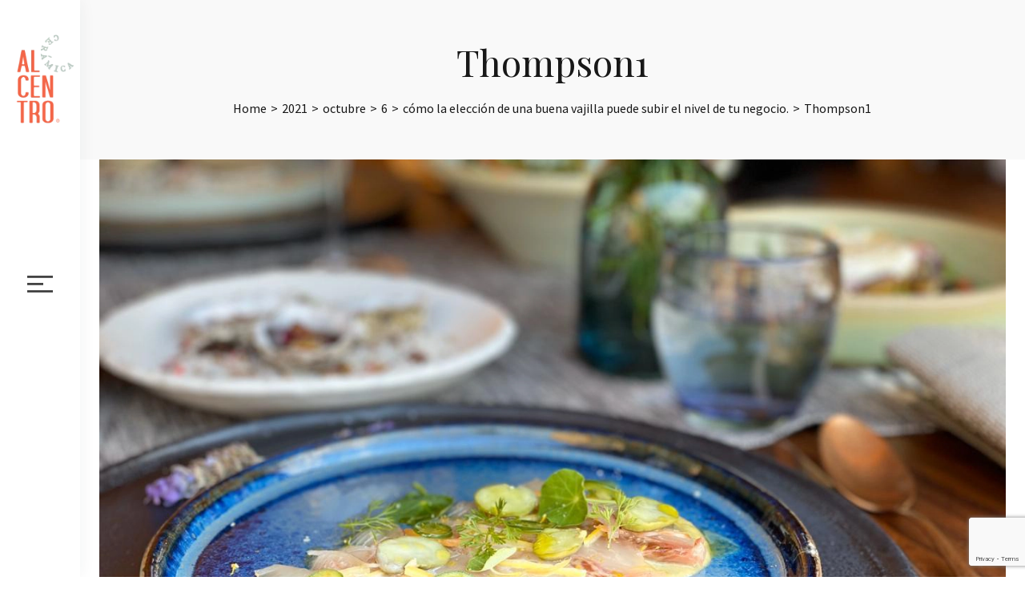

--- FILE ---
content_type: text/html; charset=UTF-8
request_url: https://alcentroceramica.com/2021/09/24/como-la-eleccion-de-una-buena-vajilla-para-emplatar-puede-subir-el-nivel-de-tu-negocio/thompson1/
body_size: 20138
content:
<!DOCTYPE html>
<html dir="ltr" lang="es-MX" prefix="og: https://ogp.me/ns#">
<head>
<meta charset="UTF-8">
<link rel="profile" href="//gmpg.org/xfn/11">
<title>Thompson1 | Al Centro Cerámica</title>
<style>img:is([sizes="auto" i], [sizes^="auto," i]) { contain-intrinsic-size: 3000px 1500px }</style>
<!-- All in One SEO 4.8.9 - aioseo.com -->
<meta name="robots" content="max-image-preview:large" />
<meta name="author" content="acceramica"/>
<link rel="canonical" href="https://alcentroceramica.com/2021/09/24/como-la-eleccion-de-una-buena-vajilla-para-emplatar-puede-subir-el-nivel-de-tu-negocio/thompson1/" />
<meta name="generator" content="All in One SEO (AIOSEO) 4.8.9" />
<meta property="og:locale" content="es_MX" />
<meta property="og:site_name" content="Al Centro Cerámica | Cerámica Artesanal Méxicana" />
<meta property="og:type" content="article" />
<meta property="og:title" content="Thompson1 | Al Centro Cerámica" />
<meta property="og:url" content="https://alcentroceramica.com/2021/09/24/como-la-eleccion-de-una-buena-vajilla-para-emplatar-puede-subir-el-nivel-de-tu-negocio/thompson1/" />
<meta property="article:published_time" content="2021-10-06T17:17:18+00:00" />
<meta property="article:modified_time" content="2021-10-06T17:17:18+00:00" />
<meta property="article:publisher" content="https://facebook.com/alcentro.ceramica" />
<meta name="twitter:card" content="summary" />
<meta name="twitter:title" content="Thompson1 | Al Centro Cerámica" />
<script type="application/ld+json" class="aioseo-schema">
{"@context":"https:\/\/schema.org","@graph":[{"@type":"BreadcrumbList","@id":"https:\/\/alcentroceramica.com\/2021\/09\/24\/como-la-eleccion-de-una-buena-vajilla-para-emplatar-puede-subir-el-nivel-de-tu-negocio\/thompson1\/#breadcrumblist","itemListElement":[{"@type":"ListItem","@id":"https:\/\/alcentroceramica.com#listItem","position":1,"name":"Inicio","item":"https:\/\/alcentroceramica.com","nextItem":{"@type":"ListItem","@id":"https:\/\/alcentroceramica.com\/2021\/09\/24\/como-la-eleccion-de-una-buena-vajilla-para-emplatar-puede-subir-el-nivel-de-tu-negocio\/thompson1\/#listItem","name":"Thompson1"}},{"@type":"ListItem","@id":"https:\/\/alcentroceramica.com\/2021\/09\/24\/como-la-eleccion-de-una-buena-vajilla-para-emplatar-puede-subir-el-nivel-de-tu-negocio\/thompson1\/#listItem","position":2,"name":"Thompson1","previousItem":{"@type":"ListItem","@id":"https:\/\/alcentroceramica.com#listItem","name":"Inicio"}}]},{"@type":"ItemPage","@id":"https:\/\/alcentroceramica.com\/2021\/09\/24\/como-la-eleccion-de-una-buena-vajilla-para-emplatar-puede-subir-el-nivel-de-tu-negocio\/thompson1\/#itempage","url":"https:\/\/alcentroceramica.com\/2021\/09\/24\/como-la-eleccion-de-una-buena-vajilla-para-emplatar-puede-subir-el-nivel-de-tu-negocio\/thompson1\/","name":"Thompson1 | Al Centro Cer\u00e1mica","inLanguage":"es-MX","isPartOf":{"@id":"https:\/\/alcentroceramica.com\/#website"},"breadcrumb":{"@id":"https:\/\/alcentroceramica.com\/2021\/09\/24\/como-la-eleccion-de-una-buena-vajilla-para-emplatar-puede-subir-el-nivel-de-tu-negocio\/thompson1\/#breadcrumblist"},"author":{"@id":"https:\/\/alcentroceramica.com\/author\/acceramica\/#author"},"creator":{"@id":"https:\/\/alcentroceramica.com\/author\/acceramica\/#author"},"datePublished":"2021-10-06T17:17:18+00:00","dateModified":"2021-10-06T17:17:18+00:00"},{"@type":"Organization","@id":"https:\/\/alcentroceramica.com\/#organization","name":"Al Centro Cer\u00e1mica","description":"Cer\u00e1mica Artesanal M\u00e9xicana","url":"https:\/\/alcentroceramica.com\/","telephone":"+523335456527","logo":{"@type":"ImageObject","url":"https:\/\/alcentroceramica.com\/wp-content\/uploads\/2020\/01\/logo-150x150-1.png","@id":"https:\/\/alcentroceramica.com\/2021\/09\/24\/como-la-eleccion-de-una-buena-vajilla-para-emplatar-puede-subir-el-nivel-de-tu-negocio\/thompson1\/#organizationLogo","width":150,"height":150},"image":{"@id":"https:\/\/alcentroceramica.com\/2021\/09\/24\/como-la-eleccion-de-una-buena-vajilla-para-emplatar-puede-subir-el-nivel-de-tu-negocio\/thompson1\/#organizationLogo"},"sameAs":["https:\/\/facebook.com\/alcentro.ceramica","https:\/\/instagram.com\/alcentro.ceramica"]},{"@type":"Person","@id":"https:\/\/alcentroceramica.com\/author\/acceramica\/#author","url":"https:\/\/alcentroceramica.com\/author\/acceramica\/","name":"acceramica","image":{"@type":"ImageObject","@id":"https:\/\/alcentroceramica.com\/2021\/09\/24\/como-la-eleccion-de-una-buena-vajilla-para-emplatar-puede-subir-el-nivel-de-tu-negocio\/thompson1\/#authorImage","url":"https:\/\/secure.gravatar.com\/avatar\/b718873586ddc37cf2bbf3dc18360fff331dac8adcf72d23092e81118ff78ae1?s=96&d=mm&r=g","width":96,"height":96,"caption":"acceramica"}},{"@type":"WebSite","@id":"https:\/\/alcentroceramica.com\/#website","url":"https:\/\/alcentroceramica.com\/","name":"Al Centro Cer\u00e1mica","description":"Cer\u00e1mica Artesanal M\u00e9xicana","inLanguage":"es-MX","publisher":{"@id":"https:\/\/alcentroceramica.com\/#organization"}}]}
</script>
<!-- All in One SEO -->
<meta name="viewport" content="user-scalable=no, width=device-width, initial-scale=1.0"><meta name="apple-mobile-web-app-capable" content="yes"><link rel='dns-prefetch' href='//fonts.googleapis.com' />
<link rel="alternate" type="application/rss+xml" title="Al Centro Cer&aacute;mica &raquo; Feed" href="https://alcentroceramica.com/feed/" />
<link rel="alternate" type="application/rss+xml" title="Al Centro Cer&aacute;mica &raquo; RSS de los comentarios" href="https://alcentroceramica.com/comments/feed/" />
<link rel="alternate" type="application/rss+xml" title="Al Centro Cer&aacute;mica &raquo; Thompson1 RSS de los comentarios" href="https://alcentroceramica.com/2021/09/24/como-la-eleccion-de-una-buena-vajilla-para-emplatar-puede-subir-el-nivel-de-tu-negocio/thompson1/feed/" />
<style id='cf-frontend-style-inline-css' type='text/css'>
@font-face {
font-family: 'Swarha-Rounded';
font-weight: 400;
font-display: auto;
src: url('https://alcentroceramica.com/wp-content/uploads/2020/01/Gumpita-Rahayu-Swarha-Rounded.ttf') format('truetype'),
url('https://alcentroceramica.com/wp-content/uploads/2020/01/Gumpita-Rahayu-Swarha-Rounded.otf') format('OpenType');
}
@font-face {
font-family: 'IMFellDWPicaSC';
font-weight: 400;
font-display: auto;
src: url('https://alcentroceramica.com/wp-content/uploads/2020/01/IMFellDWPicaSC-Regular.ttf') format('truetype');
}
@font-face {
font-family: 'IME REGULAR';
font-weight: 400;
font-display: auto;
src: url('https://alcentroceramica.com/wp-content/uploads/2020/01/IMFellDWPicaSC-Regular-1.ttf') format('truetype');
}
</style>
<link rel='stylesheet' id='wp-block-library-css' href='//alcentroceramica.com/wp-content/cache/wpfc-minified/1o4u88j4/5q4e3.css' type='text/css' media='all' />
<style id='wp-block-library-theme-inline-css' type='text/css'>
.wp-block-audio :where(figcaption){color:#555;font-size:13px;text-align:center}.is-dark-theme .wp-block-audio :where(figcaption){color:#ffffffa6}.wp-block-audio{margin:0 0 1em}.wp-block-code{border:1px solid #ccc;border-radius:4px;font-family:Menlo,Consolas,monaco,monospace;padding:.8em 1em}.wp-block-embed :where(figcaption){color:#555;font-size:13px;text-align:center}.is-dark-theme .wp-block-embed :where(figcaption){color:#ffffffa6}.wp-block-embed{margin:0 0 1em}.blocks-gallery-caption{color:#555;font-size:13px;text-align:center}.is-dark-theme .blocks-gallery-caption{color:#ffffffa6}:root :where(.wp-block-image figcaption){color:#555;font-size:13px;text-align:center}.is-dark-theme :root :where(.wp-block-image figcaption){color:#ffffffa6}.wp-block-image{margin:0 0 1em}.wp-block-pullquote{border-bottom:4px solid;border-top:4px solid;color:currentColor;margin-bottom:1.75em}.wp-block-pullquote cite,.wp-block-pullquote footer,.wp-block-pullquote__citation{color:currentColor;font-size:.8125em;font-style:normal;text-transform:uppercase}.wp-block-quote{border-left:.25em solid;margin:0 0 1.75em;padding-left:1em}.wp-block-quote cite,.wp-block-quote footer{color:currentColor;font-size:.8125em;font-style:normal;position:relative}.wp-block-quote:where(.has-text-align-right){border-left:none;border-right:.25em solid;padding-left:0;padding-right:1em}.wp-block-quote:where(.has-text-align-center){border:none;padding-left:0}.wp-block-quote.is-large,.wp-block-quote.is-style-large,.wp-block-quote:where(.is-style-plain){border:none}.wp-block-search .wp-block-search__label{font-weight:700}.wp-block-search__button{border:1px solid #ccc;padding:.375em .625em}:where(.wp-block-group.has-background){padding:1.25em 2.375em}.wp-block-separator.has-css-opacity{opacity:.4}.wp-block-separator{border:none;border-bottom:2px solid;margin-left:auto;margin-right:auto}.wp-block-separator.has-alpha-channel-opacity{opacity:1}.wp-block-separator:not(.is-style-wide):not(.is-style-dots){width:100px}.wp-block-separator.has-background:not(.is-style-dots){border-bottom:none;height:1px}.wp-block-separator.has-background:not(.is-style-wide):not(.is-style-dots){height:2px}.wp-block-table{margin:0 0 1em}.wp-block-table td,.wp-block-table th{word-break:normal}.wp-block-table :where(figcaption){color:#555;font-size:13px;text-align:center}.is-dark-theme .wp-block-table :where(figcaption){color:#ffffffa6}.wp-block-video :where(figcaption){color:#555;font-size:13px;text-align:center}.is-dark-theme .wp-block-video :where(figcaption){color:#ffffffa6}.wp-block-video{margin:0 0 1em}:root :where(.wp-block-template-part.has-background){margin-bottom:0;margin-top:0;padding:1.25em 2.375em}
</style>
<link rel='stylesheet' id='wp-components-css' href='//alcentroceramica.com/wp-content/cache/wpfc-minified/879y9ppz/5q4dw.css' type='text/css' media='all' />
<link rel='stylesheet' id='wp-preferences-css' href='//alcentroceramica.com/wp-content/cache/wpfc-minified/3srcxrl/5q4dw.css' type='text/css' media='all' />
<link rel='stylesheet' id='wp-block-editor-css' href='//alcentroceramica.com/wp-content/cache/wpfc-minified/2c3knbba/5q4dw.css' type='text/css' media='all' />
<link rel='stylesheet' id='popup-maker-block-library-style-css' href='//alcentroceramica.com/wp-content/cache/wpfc-minified/du7jm3y0/5q4dw.css' type='text/css' media='all' />
<style id='global-styles-inline-css' type='text/css'>
:root{--wp--preset--aspect-ratio--square: 1;--wp--preset--aspect-ratio--4-3: 4/3;--wp--preset--aspect-ratio--3-4: 3/4;--wp--preset--aspect-ratio--3-2: 3/2;--wp--preset--aspect-ratio--2-3: 2/3;--wp--preset--aspect-ratio--16-9: 16/9;--wp--preset--aspect-ratio--9-16: 9/16;--wp--preset--color--black: #000000;--wp--preset--color--cyan-bluish-gray: #abb8c3;--wp--preset--color--white: #ffffff;--wp--preset--color--pale-pink: #f78da7;--wp--preset--color--vivid-red: #cf2e2e;--wp--preset--color--luminous-vivid-orange: #ff6900;--wp--preset--color--luminous-vivid-amber: #fcb900;--wp--preset--color--light-green-cyan: #7bdcb5;--wp--preset--color--vivid-green-cyan: #00d084;--wp--preset--color--pale-cyan-blue: #8ed1fc;--wp--preset--color--vivid-cyan-blue: #0693e3;--wp--preset--color--vivid-purple: #9b51e0;--wp--preset--color--fennik-theme-primary: #4241FF;--wp--preset--color--fennik-theme-secondary: #212121;--wp--preset--color--strong-magenta: #a156b4;--wp--preset--color--light-grayish-magenta: #d0a5db;--wp--preset--color--very-light-gray: #eee;--wp--preset--color--very-dark-gray: #444;--wp--preset--gradient--vivid-cyan-blue-to-vivid-purple: linear-gradient(135deg,rgba(6,147,227,1) 0%,rgb(155,81,224) 100%);--wp--preset--gradient--light-green-cyan-to-vivid-green-cyan: linear-gradient(135deg,rgb(122,220,180) 0%,rgb(0,208,130) 100%);--wp--preset--gradient--luminous-vivid-amber-to-luminous-vivid-orange: linear-gradient(135deg,rgba(252,185,0,1) 0%,rgba(255,105,0,1) 100%);--wp--preset--gradient--luminous-vivid-orange-to-vivid-red: linear-gradient(135deg,rgba(255,105,0,1) 0%,rgb(207,46,46) 100%);--wp--preset--gradient--very-light-gray-to-cyan-bluish-gray: linear-gradient(135deg,rgb(238,238,238) 0%,rgb(169,184,195) 100%);--wp--preset--gradient--cool-to-warm-spectrum: linear-gradient(135deg,rgb(74,234,220) 0%,rgb(151,120,209) 20%,rgb(207,42,186) 40%,rgb(238,44,130) 60%,rgb(251,105,98) 80%,rgb(254,248,76) 100%);--wp--preset--gradient--blush-light-purple: linear-gradient(135deg,rgb(255,206,236) 0%,rgb(152,150,240) 100%);--wp--preset--gradient--blush-bordeaux: linear-gradient(135deg,rgb(254,205,165) 0%,rgb(254,45,45) 50%,rgb(107,0,62) 100%);--wp--preset--gradient--luminous-dusk: linear-gradient(135deg,rgb(255,203,112) 0%,rgb(199,81,192) 50%,rgb(65,88,208) 100%);--wp--preset--gradient--pale-ocean: linear-gradient(135deg,rgb(255,245,203) 0%,rgb(182,227,212) 50%,rgb(51,167,181) 100%);--wp--preset--gradient--electric-grass: linear-gradient(135deg,rgb(202,248,128) 0%,rgb(113,206,126) 100%);--wp--preset--gradient--midnight: linear-gradient(135deg,rgb(2,3,129) 0%,rgb(40,116,252) 100%);--wp--preset--font-size--small: 13px;--wp--preset--font-size--medium: 20px;--wp--preset--font-size--large: 36px;--wp--preset--font-size--x-large: 42px;--wp--preset--font-family--gswahara: gswahara;--wp--preset--spacing--20: 0.44rem;--wp--preset--spacing--30: 0.67rem;--wp--preset--spacing--40: 1rem;--wp--preset--spacing--50: 1.5rem;--wp--preset--spacing--60: 2.25rem;--wp--preset--spacing--70: 3.38rem;--wp--preset--spacing--80: 5.06rem;--wp--preset--shadow--natural: 6px 6px 9px rgba(0, 0, 0, 0.2);--wp--preset--shadow--deep: 12px 12px 50px rgba(0, 0, 0, 0.4);--wp--preset--shadow--sharp: 6px 6px 0px rgba(0, 0, 0, 0.2);--wp--preset--shadow--outlined: 6px 6px 0px -3px rgba(255, 255, 255, 1), 6px 6px rgba(0, 0, 0, 1);--wp--preset--shadow--crisp: 6px 6px 0px rgba(0, 0, 0, 1);}:where(body) { margin: 0; }.wp-site-blocks > .alignleft { float: left; margin-right: 2em; }.wp-site-blocks > .alignright { float: right; margin-left: 2em; }.wp-site-blocks > .aligncenter { justify-content: center; margin-left: auto; margin-right: auto; }:where(.is-layout-flex){gap: 0.5em;}:where(.is-layout-grid){gap: 0.5em;}.is-layout-flow > .alignleft{float: left;margin-inline-start: 0;margin-inline-end: 2em;}.is-layout-flow > .alignright{float: right;margin-inline-start: 2em;margin-inline-end: 0;}.is-layout-flow > .aligncenter{margin-left: auto !important;margin-right: auto !important;}.is-layout-constrained > .alignleft{float: left;margin-inline-start: 0;margin-inline-end: 2em;}.is-layout-constrained > .alignright{float: right;margin-inline-start: 2em;margin-inline-end: 0;}.is-layout-constrained > .aligncenter{margin-left: auto !important;margin-right: auto !important;}.is-layout-constrained > :where(:not(.alignleft):not(.alignright):not(.alignfull)){margin-left: auto !important;margin-right: auto !important;}body .is-layout-flex{display: flex;}.is-layout-flex{flex-wrap: wrap;align-items: center;}.is-layout-flex > :is(*, div){margin: 0;}body .is-layout-grid{display: grid;}.is-layout-grid > :is(*, div){margin: 0;}body{padding-top: 0px;padding-right: 0px;padding-bottom: 0px;padding-left: 0px;}a:where(:not(.wp-element-button)){text-decoration: underline;}:root :where(.wp-element-button, .wp-block-button__link){background-color: #32373c;border-width: 0;color: #fff;font-family: inherit;font-size: inherit;line-height: inherit;padding: calc(0.667em + 2px) calc(1.333em + 2px);text-decoration: none;}.has-black-color{color: var(--wp--preset--color--black) !important;}.has-cyan-bluish-gray-color{color: var(--wp--preset--color--cyan-bluish-gray) !important;}.has-white-color{color: var(--wp--preset--color--white) !important;}.has-pale-pink-color{color: var(--wp--preset--color--pale-pink) !important;}.has-vivid-red-color{color: var(--wp--preset--color--vivid-red) !important;}.has-luminous-vivid-orange-color{color: var(--wp--preset--color--luminous-vivid-orange) !important;}.has-luminous-vivid-amber-color{color: var(--wp--preset--color--luminous-vivid-amber) !important;}.has-light-green-cyan-color{color: var(--wp--preset--color--light-green-cyan) !important;}.has-vivid-green-cyan-color{color: var(--wp--preset--color--vivid-green-cyan) !important;}.has-pale-cyan-blue-color{color: var(--wp--preset--color--pale-cyan-blue) !important;}.has-vivid-cyan-blue-color{color: var(--wp--preset--color--vivid-cyan-blue) !important;}.has-vivid-purple-color{color: var(--wp--preset--color--vivid-purple) !important;}.has-fennik-theme-primary-color{color: var(--wp--preset--color--fennik-theme-primary) !important;}.has-fennik-theme-secondary-color{color: var(--wp--preset--color--fennik-theme-secondary) !important;}.has-strong-magenta-color{color: var(--wp--preset--color--strong-magenta) !important;}.has-light-grayish-magenta-color{color: var(--wp--preset--color--light-grayish-magenta) !important;}.has-very-light-gray-color{color: var(--wp--preset--color--very-light-gray) !important;}.has-very-dark-gray-color{color: var(--wp--preset--color--very-dark-gray) !important;}.has-black-background-color{background-color: var(--wp--preset--color--black) !important;}.has-cyan-bluish-gray-background-color{background-color: var(--wp--preset--color--cyan-bluish-gray) !important;}.has-white-background-color{background-color: var(--wp--preset--color--white) !important;}.has-pale-pink-background-color{background-color: var(--wp--preset--color--pale-pink) !important;}.has-vivid-red-background-color{background-color: var(--wp--preset--color--vivid-red) !important;}.has-luminous-vivid-orange-background-color{background-color: var(--wp--preset--color--luminous-vivid-orange) !important;}.has-luminous-vivid-amber-background-color{background-color: var(--wp--preset--color--luminous-vivid-amber) !important;}.has-light-green-cyan-background-color{background-color: var(--wp--preset--color--light-green-cyan) !important;}.has-vivid-green-cyan-background-color{background-color: var(--wp--preset--color--vivid-green-cyan) !important;}.has-pale-cyan-blue-background-color{background-color: var(--wp--preset--color--pale-cyan-blue) !important;}.has-vivid-cyan-blue-background-color{background-color: var(--wp--preset--color--vivid-cyan-blue) !important;}.has-vivid-purple-background-color{background-color: var(--wp--preset--color--vivid-purple) !important;}.has-fennik-theme-primary-background-color{background-color: var(--wp--preset--color--fennik-theme-primary) !important;}.has-fennik-theme-secondary-background-color{background-color: var(--wp--preset--color--fennik-theme-secondary) !important;}.has-strong-magenta-background-color{background-color: var(--wp--preset--color--strong-magenta) !important;}.has-light-grayish-magenta-background-color{background-color: var(--wp--preset--color--light-grayish-magenta) !important;}.has-very-light-gray-background-color{background-color: var(--wp--preset--color--very-light-gray) !important;}.has-very-dark-gray-background-color{background-color: var(--wp--preset--color--very-dark-gray) !important;}.has-black-border-color{border-color: var(--wp--preset--color--black) !important;}.has-cyan-bluish-gray-border-color{border-color: var(--wp--preset--color--cyan-bluish-gray) !important;}.has-white-border-color{border-color: var(--wp--preset--color--white) !important;}.has-pale-pink-border-color{border-color: var(--wp--preset--color--pale-pink) !important;}.has-vivid-red-border-color{border-color: var(--wp--preset--color--vivid-red) !important;}.has-luminous-vivid-orange-border-color{border-color: var(--wp--preset--color--luminous-vivid-orange) !important;}.has-luminous-vivid-amber-border-color{border-color: var(--wp--preset--color--luminous-vivid-amber) !important;}.has-light-green-cyan-border-color{border-color: var(--wp--preset--color--light-green-cyan) !important;}.has-vivid-green-cyan-border-color{border-color: var(--wp--preset--color--vivid-green-cyan) !important;}.has-pale-cyan-blue-border-color{border-color: var(--wp--preset--color--pale-cyan-blue) !important;}.has-vivid-cyan-blue-border-color{border-color: var(--wp--preset--color--vivid-cyan-blue) !important;}.has-vivid-purple-border-color{border-color: var(--wp--preset--color--vivid-purple) !important;}.has-fennik-theme-primary-border-color{border-color: var(--wp--preset--color--fennik-theme-primary) !important;}.has-fennik-theme-secondary-border-color{border-color: var(--wp--preset--color--fennik-theme-secondary) !important;}.has-strong-magenta-border-color{border-color: var(--wp--preset--color--strong-magenta) !important;}.has-light-grayish-magenta-border-color{border-color: var(--wp--preset--color--light-grayish-magenta) !important;}.has-very-light-gray-border-color{border-color: var(--wp--preset--color--very-light-gray) !important;}.has-very-dark-gray-border-color{border-color: var(--wp--preset--color--very-dark-gray) !important;}.has-vivid-cyan-blue-to-vivid-purple-gradient-background{background: var(--wp--preset--gradient--vivid-cyan-blue-to-vivid-purple) !important;}.has-light-green-cyan-to-vivid-green-cyan-gradient-background{background: var(--wp--preset--gradient--light-green-cyan-to-vivid-green-cyan) !important;}.has-luminous-vivid-amber-to-luminous-vivid-orange-gradient-background{background: var(--wp--preset--gradient--luminous-vivid-amber-to-luminous-vivid-orange) !important;}.has-luminous-vivid-orange-to-vivid-red-gradient-background{background: var(--wp--preset--gradient--luminous-vivid-orange-to-vivid-red) !important;}.has-very-light-gray-to-cyan-bluish-gray-gradient-background{background: var(--wp--preset--gradient--very-light-gray-to-cyan-bluish-gray) !important;}.has-cool-to-warm-spectrum-gradient-background{background: var(--wp--preset--gradient--cool-to-warm-spectrum) !important;}.has-blush-light-purple-gradient-background{background: var(--wp--preset--gradient--blush-light-purple) !important;}.has-blush-bordeaux-gradient-background{background: var(--wp--preset--gradient--blush-bordeaux) !important;}.has-luminous-dusk-gradient-background{background: var(--wp--preset--gradient--luminous-dusk) !important;}.has-pale-ocean-gradient-background{background: var(--wp--preset--gradient--pale-ocean) !important;}.has-electric-grass-gradient-background{background: var(--wp--preset--gradient--electric-grass) !important;}.has-midnight-gradient-background{background: var(--wp--preset--gradient--midnight) !important;}.has-small-font-size{font-size: var(--wp--preset--font-size--small) !important;}.has-medium-font-size{font-size: var(--wp--preset--font-size--medium) !important;}.has-large-font-size{font-size: var(--wp--preset--font-size--large) !important;}.has-x-large-font-size{font-size: var(--wp--preset--font-size--x-large) !important;}.has-gswahara-font-family{font-family: var(--wp--preset--font-family--gswahara) !important;}
:where(.wp-block-post-template.is-layout-flex){gap: 1.25em;}:where(.wp-block-post-template.is-layout-grid){gap: 1.25em;}
:where(.wp-block-columns.is-layout-flex){gap: 2em;}:where(.wp-block-columns.is-layout-grid){gap: 2em;}
:root :where(.wp-block-pullquote){font-size: 1.5em;line-height: 1.6;}
</style>
<link rel='stylesheet' id='cpsh-shortcodes-css' href='//alcentroceramica.com/wp-content/cache/wpfc-minified/dq08674g/5q4dw.css' type='text/css' media='all' />
<link rel='stylesheet' id='contact-form-7-css' href='//alcentroceramica.com/wp-content/cache/wpfc-minified/lcqj6au4/5q4dw.css' type='text/css' media='all' />
<link rel='stylesheet' id='rs-plugin-settings-css' href='//alcentroceramica.com/wp-content/cache/wpfc-minified/qifi315t/5q4dw.css' type='text/css' media='all' />
<style id='rs-plugin-settings-inline-css' type='text/css'>
#rs-demo-id {}
</style>
<link rel='stylesheet' id='uaf_client_css-css' href='//alcentroceramica.com/wp-content/cache/wpfc-minified/1pdglsej/5q4dw.css' type='text/css' media='all' />
<link rel='stylesheet' id='wpcf7-redirect-script-frontend-css' href='//alcentroceramica.com/wp-content/cache/wpfc-minified/212o5sml/5q4dw.css' type='text/css' media='all' />
<link rel='stylesheet' id='mc4wp-form-themes-css' href='//alcentroceramica.com/wp-content/cache/wpfc-minified/8n7whxma/5q4dw.css' type='text/css' media='all' />
<link rel='stylesheet' id='fennik-font-lastudioicon-css' href='//alcentroceramica.com/wp-content/cache/wpfc-minified/6wcw34fp/5q4dw.css' type='text/css' media='all' />
<link rel='stylesheet' id='fennik-footer-bar-css' href='//alcentroceramica.com/wp-content/cache/wpfc-minified/ffq4cm7u/5q4dw.css' type='text/css' media='all' />
<link rel='stylesheet' id='fennik-extra-elementor-css' href='//alcentroceramica.com/wp-content/cache/wpfc-minified/ess7n1lf/5q4dw.css' type='text/css' media='all' />
<link rel='stylesheet' id='fennik-theme-css' href='//alcentroceramica.com/wp-content/cache/wpfc-minified/mapw3p6l/5q4dw.css' type='text/css' media='all' />
<style id='fennik-theme-inline-css' type='text/css'>
:root{--theme-body-font-family: "Source Sans Pro";--theme-heading-font-family: "Playfair Display";--theme-primary-color: #FF663B;--theme-link-hover-color: #FF663B;--theme-secondary-color: #181818;--theme-three-color: #444444;--theme-border-color: #ebebeb;--theme-newsletter-popup-width: 790px;--theme-newsletter-popup-height: 430px}@media(min-width: 600px){ body.enable-footer-bars{ padding-bottom: 0} .footer-handheld-footer-bar { opacity: 0 !important; visibility: hidden !important } }.section-page-header{background-color:#f9f9f9;}.section-page-header .page-title { color: #181818 }.section-page-header { color: #181818 }.section-page-header a { color: #181818 }.section-page-header a:hover { color: #FF663B }.section-page-header .page-header-inner{padding-top:40px;padding-bottom:40px;}body{font-family:"Source Sans Pro";font-weight:normal;font-size:16px;}h1,h2,h3,h4,h5,h6,.theme-heading, .widget-title, .comments-title, .comment-reply-title, .entry-title{font-family:"Playfair Display";}@media (min-width: 576px) {.section-page-header .page-header-inner{padding-top:40px;padding-bottom:40px;}}@media (min-width: 992px) {.section-page-header .page-header-inner{padding-top:50px;padding-bottom:50px;}}.lds-ripple {
display: inline-block;
position: relative;
width: 64px;
height: 64px
}
.lds-ripple div {
position: absolute;
border: 4px solid #fff;
opacity: 1;
border-radius: 50%;
animation: lds-ripple 1s cubic-bezier(0, 0.2, 0.8, 1) infinite
}
.lds-ripple div:nth-child(2) {
animation-delay: -0.5s
}
@keyframes lds-ripple {
0% {
top: 28px;
left: 28px;
width: 0;
height: 0;
opacity: 1
}
100% {
top: -1px;
left: -1px;
width: 58px;
height: 58px;
opacity: 0
}
}
.site-loading .la-image-loading {
opacity: 1;
visibility: visible;
}
.la-image-loading.spinner-custom .content img {
width: 150px;
margin: 0 auto
}
.la-image-loading {
opacity: 0;
position: fixed;
left: 0;
top: 0;
right: 0;
bottom: 0;
overflow: hidden;
transition: all .3s ease-in-out;
-webkit-transition: all .3s ease-in-out;
visibility: hidden;
z-index: 5
}
.la-image-loading .content {
position: absolute;
top: 50%;
left: 50%;
transform: translate(-50%,-50%);
display: -ms-flexbox;
display: flex;
-ms-flex-wrap: wrap;
flex-flow: column wrap;
-webkit-flex-flow: column wrap;
justify-content: center;
-webkit-justify-content: center;
align-items: center;
-webkit-align-items: center;
}
.la-loader.spinner1 {
width: 40px;
height: 40px;
margin: 5px;
display: block;
box-shadow: 0 0 20px 0 rgba(0, 0, 0, 0.15);
-webkit-box-shadow: 0 0 20px 0 rgba(0, 0, 0, 0.15);
-webkit-animation: la-rotateplane 1.2s infinite ease-in-out;
animation: la-rotateplane 1.2s infinite ease-in-out;
border-radius: 3px;
-moz-border-radius: 3px;
-webkit-border-radius: 3px
}
.la-loader.spinner2 {
width: 40px;
height: 40px;
margin: 5px;
box-shadow: 0 0 20px 0 rgba(0, 0, 0, 0.15);
-webkit-box-shadow: 0 0 20px 0 rgba(0, 0, 0, 0.15);
border-radius: 100%;
-webkit-animation: la-scaleout 1.0s infinite ease-in-out;
animation: la-scaleout 1.0s infinite ease-in-out
}
.la-loader.spinner3 {
width: 70px;
text-align: center
}
.la-loader.spinner3 [class*="bounce"] {
width: 18px;
height: 18px;
box-shadow: 0 0 20px 0 rgba(0, 0, 0, 0.15);
-webkit-box-shadow: 0 0 20px 0 rgba(0, 0, 0, 0.15);
border-radius: 100%;
display: inline-block;
-webkit-animation: la-bouncedelay 1.4s infinite ease-in-out;
animation: la-bouncedelay 1.4s infinite ease-in-out;
-webkit-animation-fill-mode: both;
animation-fill-mode: both
}
.la-loader.spinner3 .bounce1 {
-webkit-animation-delay: -.32s;
animation-delay: -.32s
}
.la-loader.spinner3 .bounce2 {
-webkit-animation-delay: -.16s;
animation-delay: -.16s
}
.la-loader.spinner4 {
margin: 5px;
width: 40px;
height: 40px;
text-align: center;
-webkit-animation: la-rotate 2.0s infinite linear;
animation: la-rotate 2.0s infinite linear
}
.la-loader.spinner4 [class*="dot"] {
width: 60%;
height: 60%;
display: inline-block;
position: absolute;
top: 0;
border-radius: 100%;
-webkit-animation: la-bounce 2.0s infinite ease-in-out;
animation: la-bounce 2.0s infinite ease-in-out;
box-shadow: 0 0 20px 0 rgba(0, 0, 0, 0.15);
-webkit-box-shadow: 0 0 20px 0 rgba(0, 0, 0, 0.15)
}
.la-loader.spinner4 .dot2 {
top: auto;
bottom: 0;
-webkit-animation-delay: -1.0s;
animation-delay: -1.0s
}
.la-loader.spinner5 {
margin: 5px;
width: 40px;
height: 40px
}
.la-loader.spinner5 div {
width: 33%;
height: 33%;
float: left;
-webkit-animation: la-cubeGridScaleDelay 1.3s infinite ease-in-out;
animation: la-cubeGridScaleDelay 1.3s infinite ease-in-out
}
.la-loader.spinner5 div:nth-child(1), .la-loader.spinner5 div:nth-child(5), .la-loader.spinner5 div:nth-child(9) {
-webkit-animation-delay: .2s;
animation-delay: .2s
}
.la-loader.spinner5 div:nth-child(2), .la-loader.spinner5 div:nth-child(6) {
-webkit-animation-delay: .3s;
animation-delay: .3s
}
.la-loader.spinner5 div:nth-child(3) {
-webkit-animation-delay: .4s;
animation-delay: .4s
}
.la-loader.spinner5 div:nth-child(4), .la-loader.spinner5 div:nth-child(8) {
-webkit-animation-delay: .1s;
animation-delay: .1s
}
.la-loader.spinner5 div:nth-child(7) {
-webkit-animation-delay: 0s;
animation-delay: 0s
}
@-webkit-keyframes la-rotateplane {
0% {
-webkit-transform: perspective(120px)
}
50% {
-webkit-transform: perspective(120px) rotateY(180deg)
}
100% {
-   webkit-transform: perspective(120px) rotateY(180deg) rotateX(180deg)
}
}
@keyframes la-rotateplane {
0% {
transform: perspective(120px) rotateX(0deg) rotateY(0deg)
}
50% {
transform: perspective(120px) rotateX(-180.1deg) rotateY(0deg)
}
100% {
transform: perspective(120px) rotateX(-180deg) rotateY(-179.9deg)
}
}
@-webkit-keyframes la-scaleout {
0% {
-webkit-transform: scale(0);
}
100% {
-webkit-transform: scale(1);
opacity: 0
}
}
@keyframes la-scaleout {
0% {
transform: scale(0);
-webkit-transform: scale(0)
}
100% {
transform: scale(1);
-webkit-transform: scale(1);
opacity: 0
}
}
@-webkit-keyframes la-bouncedelay {
0%, 80%, 100% {
-webkit-transform: scale(0)
}
40% {
-webkit-transform: scale(1)
}
}
@keyframes la-bouncedelay {
0%, 80%, 100% {
transform: scale(0)
}
40% {
transform: scale(1)
}
}
@-webkit-keyframes la-rotate {
100% {
-webkit-transform: rotate(360deg)
}
}
@keyframes la-rotate {
100% {
transform: rotate(360deg);
-webkit-transform: rotate(360deg)
}
}
@-webkit-keyframes la-bounce {
0%, 100% {
-webkit-transform: scale(0)
}
50% {
-webkit-transform: scale(1)
}
}
@keyframes la-bounce {
0%, 100% {
transform: scale(0)
}
50% {
transform: scale(1)
}
}
@-webkit-keyframes la-cubeGridScaleDelay {
0% {
-webkit-transform: scale3d(1, 1, 1)
}
35% {
-webkit-transform: scale3d(0, 0, 1)
}
70% {
-webkit-transform: scale3d(1, 1, 1)
}
100% {
-webkit-transform: scale3d(1, 1, 1)
}
}
@keyframes la-cubeGridScaleDelay {
0% {
transform: scale3d(1, 1, 1)
}
35% {
transform: scale3d(0, 0, 1)
}
70% {
transform: scale3d(1, 1, 1)
}
100% {
transform: scale3d(1, 1, 1)
}
}
.la-loader.spinner1,
.la-loader.spinner2,
.la-loader.spinner3 [class*="bounce"],
.la-loader.spinner4 [class*="dot"],
.la-loader.spinner5 div {
background-color: var(--theme-primary-color, #F55555)
}
.la-loader-ss{
width: 200px;
display: block;
height: 2px;
background-color: #D8D8D8;
margin-top: 20px;
position: relative;
text-align: center
}
.la-loader-ss:before{
content: '';
position: absolute;
left: 0;
top: 0;
height: 100%;
background-color: var(--theme-primary-color, #F55555);
width: var(--theme-loading-progress, 0%)
}
.la-loader-ss:after{
content: attr(data-progress-text);
font-size: 14px;
padding-top: 10px
}
.body-loaded .la-loader-ss:after {
content: '100%'
}
.body-loaded .la-loader-ss:before {
width: 100%
}
.site-loading.body-loaded .la-loader-ss:after {
content: '0%'
}
.site-loading.body-loaded .la-loader-ss:before {
width: 0
}
.la-image-loading{
background: #fff;
color: #181818;
}
</style>
<link rel='stylesheet' id='popup-maker-site-css' href='//alcentroceramica.com/wp-content/cache/wpfc-minified/goell32/5q4dw.css' type='text/css' media='all' />
<link rel='stylesheet' id='cf7cf-style-css' href='//alcentroceramica.com/wp-content/cache/wpfc-minified/ftwvfn7h/5q4dw.css' type='text/css' media='all' />
<link rel='stylesheet' id='lasf-google-web-fonts-fennik_options-css' href='//fonts.googleapis.com/css?family=Source%20Sans%20Pro:n%7CPlayfair%20Display:n,i,700,700i,900,900i' type='text/css' media='all' />
<script src='//alcentroceramica.com/wp-content/cache/wpfc-minified/dq18ttxg/5q4e5.js' type="text/javascript"></script>
<!-- <script type="text/javascript" src="https://alcentroceramica.com/wp-includes/js/jquery/jquery.min.js?ver=3.7.1" id="jquery-core-js"></script> -->
<!-- <script type="text/javascript" src="https://alcentroceramica.com/wp-includes/js/jquery/jquery-migrate.min.js?ver=3.4.1" id="jquery-migrate-js"></script> -->
<!-- <script type="text/javascript" src="https://alcentroceramica.com/wp-content/plugins/revslider/public/assets/js/rbtools.min.js?ver=6.4.8" id="tp-tools-js"></script> -->
<!-- <script type="text/javascript" src="https://alcentroceramica.com/wp-content/plugins/revslider/public/assets/js/rs6.min.js?ver=6.4.11" id="revmin-js"></script> -->
<link rel="https://api.w.org/" href="https://alcentroceramica.com/wp-json/" /><link rel="alternate" title="JSON" type="application/json" href="https://alcentroceramica.com/wp-json/wp/v2/media/2819" /><link rel="EditURI" type="application/rsd+xml" title="RSD" href="https://alcentroceramica.com/xmlrpc.php?rsd" />
<meta name="generator" content="WordPress 6.8.3" />
<link rel='shortlink' href='https://alcentroceramica.com/?p=2819' />
<link rel="alternate" title="oEmbed (JSON)" type="application/json+oembed" href="https://alcentroceramica.com/wp-json/oembed/1.0/embed?url=https%3A%2F%2Falcentroceramica.com%2F2021%2F09%2F24%2Fcomo-la-eleccion-de-una-buena-vajilla-para-emplatar-puede-subir-el-nivel-de-tu-negocio%2Fthompson1%2F" />
<link rel="alternate" title="oEmbed (XML)" type="text/xml+oembed" href="https://alcentroceramica.com/wp-json/oembed/1.0/embed?url=https%3A%2F%2Falcentroceramica.com%2F2021%2F09%2F24%2Fcomo-la-eleccion-de-una-buena-vajilla-para-emplatar-puede-subir-el-nivel-de-tu-negocio%2Fthompson1%2F&#038;format=xml" />
<!-- GA Google Analytics @ https://m0n.co/ga -->
<script async src="https://www.googletagmanager.com/gtag/js?id=UA-161809434-1"></script>
<script>
window.dataLayer = window.dataLayer || [];
function gtag(){dataLayer.push(arguments);}
gtag('js', new Date());
gtag('config', 'UA-161809434-1', gtag('config', 'AW-657561187'););
</script>
<style id="lastudiokit-extra-icons-css">.lastudioicon-tiktok:before,.lastudioicon-twitter-x:before{content:'';width:1em;height:1em;display:inline-block;vertical-align:middle;background:currentColor;mask-position:center center;-webkit-mask-position:center center;mask-repeat:no-repeat;-webkit-mask-repeat:no-repeat}.lastudioicon-tiktok:before{mask-image:url('data:image/svg+xml,<svg xmlns="http://www.w3.org/2000/svg" height="1em" viewBox="0 0 448 512"><path d="M448,209.91a210.06,210.06,0,0,1-122.77-39.25V349.38A162.55,162.55,0,1,1,185,188.31V278.2a74.62,74.62,0,1,0,52.23,71.18V0l88,0a121.18,121.18,0,0,0,1.86,22.17h0A122.18,122.18,0,0,0,381,102.39a121.43,121.43,0,0,0,67,20.14Z" fill="%231a1a1a"/></svg>');-webkit-mask-image:url('data:image/svg+xml,<svg xmlns="http://www.w3.org/2000/svg" height="1em" viewBox="0 0 448 512"><path d="M448,209.91a210.06,210.06,0,0,1-122.77-39.25V349.38A162.55,162.55,0,1,1,185,188.31V278.2a74.62,74.62,0,1,0,52.23,71.18V0l88,0a121.18,121.18,0,0,0,1.86,22.17h0A122.18,122.18,0,0,0,381,102.39a121.43,121.43,0,0,0,67,20.14Z" fill="%231a1a1a"/></svg>')}.lastudioicon-twitter-x:before{mask-image:url('data:image/svg+xml,<svg xmlns="http://www.w3.org/2000/svg" height="1em" viewBox="0 0 512 512"><path d="M389.2 48h70.6L305.6 224.2 487 464H345L233.7 318.6 106.5 464H35.8L200.7 275.5 26.8 48H172.4L272.9 180.9 389.2 48zM364.4 421.8h39.1L151.1 88h-42L364.4 421.8z"/></svg>');-webkit-mask-image:url('data:image/svg+xml,<svg xmlns="http://www.w3.org/2000/svg" height="1em" viewBox="0 0 512 512"><path d="M389.2 48h70.6L305.6 224.2 487 464H345L233.7 318.6 106.5 464H35.8L200.7 275.5 26.8 48H172.4L272.9 180.9 389.2 48zM364.4 421.8h39.1L151.1 88h-42L364.4 421.8z"/></svg>')}</style><style id="lahb-frontend-styles-inline-css">@media (min-width: 1280px) { #lastudio-header-builder .lahb-vertical-logo-wrap { width:80%;left:15%;transform: none;} } #lastudio-header-builder .nav__wrap_62a7b0e74379fmenu > ul > li > a,.lahb-responsive-menu-62a7b0e74379fmenu .responav li.menu-item > a:not(.button) { text-align:left;}@media only screen and ( max-width:1279px ) {#lastudio-header-builder .social_1655160407792 { margin-right:15px;} }@media ( max-width: 991px ) {#lastudio-header-builder .social_1655160407792 { margin-right:15px;} }#lastudio-header-builder .header-social-icons,#header-social-full-wrap-1655160407792 .header-social-icons { display: inline-block; }.lahb-wrap .lahb-tablets-view .lahb-topbar-area { background-color:#aac6bd;}#lastudio-header-builder .el__text_1658541751214 .content_el { color:#ffffff;font-weight:600;}@media ( max-width: 991px ) {#lastudio-header-builder .el__text_1658541751214 .content_el { font-size:13px;} }#lastudio-header-builder .el__text_1658541751214 i { color:#ffffff;margin-right:10PX;}#lastudio-header-builder .com_login_1658542181851 .lahb-icon-element span { color:#ffffff;}#lastudio-header-builder .com_login_1658542181851 .lahb-icon-element i { color:#ffffff;}.lahb-wrap .lahb-mobiles-view .lahb-topbar-area { background-color:#aac6bd;}.mm-popup-wide.mm--has-bgsub > .sub-menu > .mm-mega-li > .mm-mega-ul{background: none}.lahb-icon-content a{display:flex;align-items:center}</style><meta name="generator" content="Elementor 3.23.2; features: additional_custom_breakpoints, e_lazyload; settings: css_print_method-external, google_font-enabled, font_display-auto">
<style>
.e-con.e-parent:nth-of-type(n+4):not(.e-lazyloaded):not(.e-no-lazyload),
.e-con.e-parent:nth-of-type(n+4):not(.e-lazyloaded):not(.e-no-lazyload) * {
background-image: none !important;
}
@media screen and (max-height: 1024px) {
.e-con.e-parent:nth-of-type(n+3):not(.e-lazyloaded):not(.e-no-lazyload),
.e-con.e-parent:nth-of-type(n+3):not(.e-lazyloaded):not(.e-no-lazyload) * {
background-image: none !important;
}
}
@media screen and (max-height: 640px) {
.e-con.e-parent:nth-of-type(n+2):not(.e-lazyloaded):not(.e-no-lazyload),
.e-con.e-parent:nth-of-type(n+2):not(.e-lazyloaded):not(.e-no-lazyload) * {
background-image: none !important;
}
}
</style>
<meta name="generator" content="Powered by Slider Revolution 6.4.11 - responsive, Mobile-Friendly Slider Plugin for WordPress with comfortable drag and drop interface." />
<!-- Global site tag (gtag.js) - Google Ads: 657561187 -->
<script async src="https://www.googletagmanager.com/gtag/js?id=AW-657561187"></script>
<script>
window.dataLayer = window.dataLayer || [];
function gtag(){dataLayer.push(arguments);}
gtag('js', new Date());
gtag('config', 'AW-657561187');
</script>
<script id='pixel-script-poptin' src='https://cdn.popt.in/pixel.js?id=589fc95f2e548' async='true'></script>
<!-- Global site tag (gtag.js) - Google Analytics -->
<script async src="https://www.googletagmanager.com/gtag/js?id=UA-161809434-1"></script>
<script>
window.dataLayer = window.dataLayer || [];
function gtag(){dataLayer.push(arguments);}
gtag('js', new Date());
gtag('config', 'UA-161809434-1');
</script>
<!-- Google Tag Manager -->
<script>(function(w,d,s,l,i){w[l]=w[l]||[];w[l].push({'gtm.start':
new Date().getTime(),event:'gtm.js'});var f=d.getElementsByTagName(s)[0],
j=d.createElement(s),dl=l!='dataLayer'?'&l='+l:'';j.async=true;j.src=
'https://www.googletagmanager.com/gtm.js?id='+i+dl;f.parentNode.insertBefore(j,f);
})(window,document,'script','dataLayer','GTM-NKWVCBF');</script>
<!-- End Google Tag Manager -->
<meta name="facebook-domain-verification" content="7jqdpp69t2aayybbo32wpqcp8b9rnk" /><style class='wp-fonts-local' type='text/css'>
@font-face{font-family:gswahara;font-style:normal;font-weight:400;font-display:fallback;src:url('https://alcentroceramica.com/wp-content/uploads/useanyfont/7453GSwahara.woff2') format('woff2');}
</style>
<link rel="icon" href="https://alcentroceramica.com/wp-content/uploads/2025/02/cropped-favicon-32x32.png" sizes="32x32" />
<link rel="icon" href="https://alcentroceramica.com/wp-content/uploads/2025/02/cropped-favicon-192x192.png" sizes="192x192" />
<link rel="apple-touch-icon" href="https://alcentroceramica.com/wp-content/uploads/2025/02/cropped-favicon-180x180.png" />
<meta name="msapplication-TileImage" content="https://alcentroceramica.com/wp-content/uploads/2025/02/cropped-favicon-270x270.png" />
<script type="text/javascript">function setREVStartSize(e){
//window.requestAnimationFrame(function() {				 
window.RSIW = window.RSIW===undefined ? window.innerWidth : window.RSIW;	
window.RSIH = window.RSIH===undefined ? window.innerHeight : window.RSIH;	
try {								
var pw = document.getElementById(e.c).parentNode.offsetWidth,
newh;
pw = pw===0 || isNaN(pw) ? window.RSIW : pw;
e.tabw = e.tabw===undefined ? 0 : parseInt(e.tabw);
e.thumbw = e.thumbw===undefined ? 0 : parseInt(e.thumbw);
e.tabh = e.tabh===undefined ? 0 : parseInt(e.tabh);
e.thumbh = e.thumbh===undefined ? 0 : parseInt(e.thumbh);
e.tabhide = e.tabhide===undefined ? 0 : parseInt(e.tabhide);
e.thumbhide = e.thumbhide===undefined ? 0 : parseInt(e.thumbhide);
e.mh = e.mh===undefined || e.mh=="" || e.mh==="auto" ? 0 : parseInt(e.mh,0);		
if(e.layout==="fullscreen" || e.l==="fullscreen") 						
newh = Math.max(e.mh,window.RSIH);					
else{					
e.gw = Array.isArray(e.gw) ? e.gw : [e.gw];
for (var i in e.rl) if (e.gw[i]===undefined || e.gw[i]===0) e.gw[i] = e.gw[i-1];					
e.gh = e.el===undefined || e.el==="" || (Array.isArray(e.el) && e.el.length==0)? e.gh : e.el;
e.gh = Array.isArray(e.gh) ? e.gh : [e.gh];
for (var i in e.rl) if (e.gh[i]===undefined || e.gh[i]===0) e.gh[i] = e.gh[i-1];
var nl = new Array(e.rl.length),
ix = 0,						
sl;					
e.tabw = e.tabhide>=pw ? 0 : e.tabw;
e.thumbw = e.thumbhide>=pw ? 0 : e.thumbw;
e.tabh = e.tabhide>=pw ? 0 : e.tabh;
e.thumbh = e.thumbhide>=pw ? 0 : e.thumbh;					
for (var i in e.rl) nl[i] = e.rl[i]<window.RSIW ? 0 : e.rl[i];
sl = nl[0];									
for (var i in nl) if (sl>nl[i] && nl[i]>0) { sl = nl[i]; ix=i;}															
var m = pw>(e.gw[ix]+e.tabw+e.thumbw) ? 1 : (pw-(e.tabw+e.thumbw)) / (e.gw[ix]);					
newh =  (e.gh[ix] * m) + (e.tabh + e.thumbh);
}				
if(window.rs_init_css===undefined) window.rs_init_css = document.head.appendChild(document.createElement("style"));					
document.getElementById(e.c).height = newh+"px";
window.rs_init_css.innerHTML += "#"+e.c+"_wrapper { height: "+newh+"px }";				
} catch(e){
console.log("Failure at Presize of Slider:" + e)
}					   
//});
};</script>
<script>;(function($) {
"use strict";
$(function(){
// do stuff 
});
})(jQuery);</script>		<style type="text/css" id="wp-custom-css">
#main #content-wrap {
padding-top: 0px;
padding-bottom: 0px;
}
.lahb-vertital-menu_nav .menu > li.menu-item > a {
padding-top: 5px;
padding-bottom: 5px;
}
.c-grid {
display: grid;
grid-template-columns: 70% 30%;
gap: 10px;
}
#pum_popup_title_1632, #pum_popup_title_2418 {font-family: "Swarha-Rounded", Sans-serif}
#popmake-1632, #popmake-2418 {
background-image: url('https://alcentroceramica.com/wp-content/uploads/2025/02/form-fondo.png');
background-repeat: no-repeat;
background-size: cover;
background-position: center bottom;
}
#popmake-1632, #popmake-2418 input[type="submit"] {background-color: #FF663B}		</style>
</head>
<body data-rsssl=1 class="attachment wp-singular attachment-template-default single single-attachment postid-2819 attachmentid-2819 attachment-jpeg wp-embed-responsive wp-theme-fennik ltr fennik-body lastudio-fennik body-col-1c page-title-v1 header-v-1 header-type-vertical header-type-vertical--toggle elementor-default elementor-kit-882">
<!-- Google Tag Manager (noscript) -->
<noscript><iframe src="https://www.googletagmanager.com/ns.html?id=GTM-NKWVCBF"
height="0" width="0" style="display:none;visibility:hidden"></iframe></noscript>
<!-- End Google Tag Manager (noscript) -->
<div id="outer-wrap" class="site">
<div id="wrap">
<header id="lastudio-header-builder" class="lahb-wrap">
<div class="lahbhouter"><div class="lahbhinner"><div class="main-slide-toggle"></div><div class="lahb-screen-view lahb-desktop-view"><div class="lahb-vcom lahb-vertical-toggle-wrap"><div class="lahb-vertical-logo-wrap"><a href="https://alcentroceramica.com/"><picture class="lahb-vertical-logo">
<source type="image/webp" srcset="https://alcentroceramica.com/wp-content/uploads/2020/03/al-centro-ceramica-logosm.png.webp"/>
<img src="https://alcentroceramica.com/wp-content/uploads/2020/03/al-centro-ceramica-logosm.png" alt="Al Centro Cer&aacute;mica"/>
</picture>
</a></div><a href="#" class="vertical-toggle-icon"><i class="lastudioicon-menu-7" ></i></a></div><div class="lahb-area lahb-row1-area lahb-vertical lahb-vcom lahb-content-middle lahb-area__auto"><div class="lahb-content-wrap lahb-area__auto"><div class="lahb-col lahb-col__left"><div class="lahb-element--dontcopy hm-res_m-pos--left lahb-responsive-menu-wrap lahb-responsive-menu-62a7b0e74379fmenu" data-uniqid="62a7b0e74379fmenu"><div class="close-responsive-nav"><div class="lahb-menu-cross-icon"></div></div><ul id="menu-inicio-1" class="responav menu"><li class="menu-item menu-item-type-custom menu-item-object-custom menu-item-home menu-item-230 mm-lv-0 mm-menu-item"><a href="https://alcentroceramica.com/" class="top-level-link"><span class="text-wrap"><span class="menu-text">INICIO</span></span></a></li>
<li class="menu-item menu-item-type-post_type menu-item-object-page menu-item-1823 mm-lv-0 mm-menu-item"><a href="https://alcentroceramica.com/tiendas-al-centro-ceramica/" class="top-level-link"><span class="text-wrap"><span class="menu-text">TIENDA</span></span></a></li>
<li class="menu-item menu-item-type-post_type menu-item-object-page menu-item-1803 mm-lv-0 mm-menu-item"><a href="https://alcentroceramica.com/vajillas/" class="top-level-link"><span class="text-wrap"><span class="menu-text">VAJILLAS</span></span></a></li>
<li class="menu-item menu-item-type-post_type menu-item-object-page menu-item-1664 mm-lv-0 mm-menu-item"><a href="https://alcentroceramica.com/linea-terracota/" class="top-level-link"><span class="text-wrap"><span class="menu-text">LÍNEA TERRACOTA</span></span></a></li>
<li class="menu-item menu-item-type-post_type menu-item-object-page menu-item-888 mm-lv-0 mm-menu-item"><a href="https://alcentroceramica.com/sobre-nosotros/" class="top-level-link"><span class="text-wrap"><span class="menu-text">NOSOTROS</span></span></a></li>
<li class="menu-item menu-item-type-post_type menu-item-object-page menu-item-2752 mm-lv-0 mm-menu-item"><a href="https://alcentroceramica.com/casa-galeana/" class="top-level-link"><span class="text-wrap"><span class="menu-text">SHOWROOM</span></span></a></li>
<li class="menu-item menu-item-type-post_type menu-item-object-page menu-item-890 mm-lv-0 mm-menu-item"><a href="https://alcentroceramica.com/contacto/" class="top-level-link"><span class="text-wrap"><span class="menu-text">CONTACTO</span></span></a></li>
<li class="menu-item menu-item-type-post_type menu-item-object-page menu-item-985 mm-lv-0 mm-menu-item"><a href="https://alcentroceramica.com/envios/" class="top-level-link"><span class="text-wrap"><span class="menu-text">ENVÍOS</span></span></a></li>
<li class="menu-item menu-item-type-post_type menu-item-object-page menu-item-2218 mm-lv-0 mm-menu-item"><a href="https://alcentroceramica.com/faq/" class="top-level-link"><span class="text-wrap"><span class="menu-text">PREGUNTAS FRECUENTES</span></span></a></li>
<li class="menu-item menu-item-type-post_type menu-item-object-page current_page_parent menu-item-2558 mm-lv-0 mm-menu-item"><a href="https://alcentroceramica.com/blog-al-centro-ceramica/" class="top-level-link"><span class="text-wrap"><span class="menu-text">BLOG</span></span></a></li>
<li class="menu-item menu-item-type-post_type menu-item-object-page menu-item-984 mm-lv-0 mm-menu-item"><a href="https://alcentroceramica.com/mailing-list/" class="top-level-link"><span class="text-wrap"><span class="menu-text">NEWSLETTER</span></span></a></li>
<li class="menu-item menu-item-type-post_type menu-item-object-page menu-item-887 mm-lv-0 mm-menu-item"><a href="https://alcentroceramica.com/terminos-y-condiciones/" class="top-level-link"><span class="text-wrap"><span class="menu-text">TÉRMINOS &#038; CONDICIONES</span></span></a></li>
<li class="menu-item menu-item-type-post_type menu-item-object-page menu-item-privacy-policy menu-item-2559 mm-lv-0 mm-menu-item"><a href="https://alcentroceramica.com/politica-privacidad/" class="top-level-link"><span class="text-wrap"><span class="menu-text">AVISO DE PRIVACIDAD</span></span></a></li>
</ul></div><nav data-element-id="62a7b0e74379fmenu" class="lahb-element lahb-nav-wrap has-parent-arrow arrow-bottom lahb-vertital-menu_nav vertital-menu_nav-notoggle nav__wrap_62a7b0e74379fmenu" data-uniqid="62a7b0e74379fmenu"><ul id="menu-inicio" class="menu"><li class="menu-item menu-item-type-custom menu-item-object-custom menu-item-home menu-item-230 mm-lv-0 mm-menu-item"><a href="https://alcentroceramica.com/" class="top-level-link"><span class="text-wrap"><span class="menu-text">INICIO</span></span></a></li>
<li class="menu-item menu-item-type-post_type menu-item-object-page menu-item-1823 mm-lv-0 mm-menu-item"><a href="https://alcentroceramica.com/tiendas-al-centro-ceramica/" class="top-level-link"><span class="text-wrap"><span class="menu-text">TIENDA</span></span></a></li>
<li class="menu-item menu-item-type-post_type menu-item-object-page menu-item-1803 mm-lv-0 mm-menu-item"><a href="https://alcentroceramica.com/vajillas/" class="top-level-link"><span class="text-wrap"><span class="menu-text">VAJILLAS</span></span></a></li>
<li class="menu-item menu-item-type-post_type menu-item-object-page menu-item-1664 mm-lv-0 mm-menu-item"><a href="https://alcentroceramica.com/linea-terracota/" class="top-level-link"><span class="text-wrap"><span class="menu-text">LÍNEA TERRACOTA</span></span></a></li>
<li class="menu-item menu-item-type-post_type menu-item-object-page menu-item-888 mm-lv-0 mm-menu-item"><a href="https://alcentroceramica.com/sobre-nosotros/" class="top-level-link"><span class="text-wrap"><span class="menu-text">NOSOTROS</span></span></a></li>
<li class="menu-item menu-item-type-post_type menu-item-object-page menu-item-2752 mm-lv-0 mm-menu-item"><a href="https://alcentroceramica.com/casa-galeana/" class="top-level-link"><span class="text-wrap"><span class="menu-text">SHOWROOM</span></span></a></li>
<li class="menu-item menu-item-type-post_type menu-item-object-page menu-item-890 mm-lv-0 mm-menu-item"><a href="https://alcentroceramica.com/contacto/" class="top-level-link"><span class="text-wrap"><span class="menu-text">CONTACTO</span></span></a></li>
<li class="menu-item menu-item-type-post_type menu-item-object-page menu-item-985 mm-lv-0 mm-menu-item"><a href="https://alcentroceramica.com/envios/" class="top-level-link"><span class="text-wrap"><span class="menu-text">ENVÍOS</span></span></a></li>
<li class="menu-item menu-item-type-post_type menu-item-object-page menu-item-2218 mm-lv-0 mm-menu-item"><a href="https://alcentroceramica.com/faq/" class="top-level-link"><span class="text-wrap"><span class="menu-text">PREGUNTAS FRECUENTES</span></span></a></li>
<li class="menu-item menu-item-type-post_type menu-item-object-page current_page_parent menu-item-2558 mm-lv-0 mm-menu-item"><a href="https://alcentroceramica.com/blog-al-centro-ceramica/" class="top-level-link"><span class="text-wrap"><span class="menu-text">BLOG</span></span></a></li>
<li class="menu-item menu-item-type-post_type menu-item-object-page menu-item-984 mm-lv-0 mm-menu-item"><a href="https://alcentroceramica.com/mailing-list/" class="top-level-link"><span class="text-wrap"><span class="menu-text">NEWSLETTER</span></span></a></li>
<li class="menu-item menu-item-type-post_type menu-item-object-page menu-item-887 mm-lv-0 mm-menu-item"><a href="https://alcentroceramica.com/terminos-y-condiciones/" class="top-level-link"><span class="text-wrap"><span class="menu-text">TÉRMINOS &#038; CONDICIONES</span></span></a></li>
<li class="menu-item menu-item-type-post_type menu-item-object-page menu-item-privacy-policy menu-item-2559 mm-lv-0 mm-menu-item"><a href="https://alcentroceramica.com/politica-privacidad/" class="top-level-link"><span class="text-wrap"><span class="menu-text">AVISO DE PRIVACIDAD</span></span></a></li>
</ul></nav><div data-element2-id="62a7b0e74379fmenu" class="lahb-element lahb-responsive-menu-icon-wrap nav__res_hm_icon_62a7b0e74379fmenu" data-uniqid="62a7b0e74379fmenu"><a href="#"><i class="lastudioicon-menu-4-1"></i></a></div></div><div class="lahb-col lahb-col__center"><div data-element-id="1655160407792" class="lahb-element lahb-icon-wrap lahb-social lahb-social-type-simple  lahb-header-dropdown social_1655160407792"><div class="lastudio-social-icons-box header-social-simple-wrap"><div class="header-social-icons social-icon-1"><a href="https://www.facebook.com/alcentro.ceramica" target="_blank"><i class="header-social-icon lastudioicon-b-facebook"></i></a></div><div class="header-social-icons social-icon-2"><i class="header-social-icon lastudioicon-b-instagram"></i></div></div></div></div><div class="lahb-col lahb-col__right"><div data-element-id="1723765997620" class="lahb-element lahb-icon-wrap lahb-language  " id="lahb-language-1723765997620" >            <div class="la-polylang-switcher-inline header-language-list">
<ul>
<li class="lang-item lang-item-30 lang-item-es current-lang lang-item-first"><a lang="es-MX" hreflang="es-MX" href="https://alcentroceramica.com/2021/09/24/como-la-eleccion-de-una-buena-vajilla-para-emplatar-puede-subir-el-nivel-de-tu-negocio/thompson1/" aria-current="true"><img src="/wp-content/polylang/es_MX.png" alt="Español" /></a></li>
<li class="lang-item lang-item-33 lang-item-en no-translation"><a lang="en-US" hreflang="en-US" href="https://alcentroceramica.com/en/"><img src="/wp-content/polylang/en_US.png" alt="English" /></a></li>
</ul>
</div>
</div></div></div><!-- .lahb-content-wrap --></div><!-- .lahb-area --></div><div class="lahb-screen-view lahb-tablets-view"><div class="lahb-area lahb-topbar-area lahb-content-middle lahb-area__auto"><div class="container"><div class="lahb-content-wrap lahb-area__auto"><div class="lahb-col lahb-col__left"></div><div class="lahb-col lahb-col__center"><div data-element-id="1658541751214" class="lahb-element lahb-element-wrap lahb-text-wrap lahb-text el__text_1658541751214" id="lahb-text-1658541751214"><i class="lastudioicon-shopping-cart-2" ></i><div class="content_el">ENVÍOS A TODO MÉXICO</div></div></div><div class="lahb-col lahb-col__right"><div data-element-id="1658542181851" class="lahb-element lahb-icon-wrap lahb-login  wrap-login-elm com_login_1658542181851"  ><a class="la-no-opacity la-inline-popup lahb-modal-element lahb-modal-target-link" href="https://alcentroceramica.com/" data-href="#lahb_login_1658542181851" data-component_name="la-login-popup">Ingresar</a><div class="lahb-icon-element hcolorf"><i class="lastudioicon-single-01-2"></i></div><div id="lahb_login_1658542181851" class="lahb-element--dontcopy lahb-modal-login modal-login"><div class="login-dropdown-arrow-wrap"></div>
<div class="lahb-login-form">
<h3 class="user-login-title">Login</h3>
<div class="user-login-wrap">
<form class="login lahb_loginform" name="lahb_loginform"  action="https://alcentroceramica.com/wp-login.php" method="post"><p class="login-username form-row">
<label for="lahb_user_login">Nombre de usuario o dirección de correo</label>
<input type="text" name="log"  autocomplete="username" class="input input-text" value="" size="20" />
</p><p class="login-password form-row">
<label for="lahb_user_pass">Contraseña</label>
<input type="password" name="pwd"  autocomplete="current-password" spellcheck="false" class="input input-text" value="" size="20" />
</p><p class="login-remember form-row"><label><input name="rememberme" type="checkbox"  value="forever" /> Recuérdame</label></p><p class="login-submit">
<input type="submit" name="wp-submit"  class="button button-primary" value="Acceder" />
<input type="hidden" name="redirect_to" value="https://alcentroceramica.com/2021/09/24/como-la-eleccion-de-una-buena-vajilla-para-emplatar-puede-subir-el-nivel-de-tu-negocio/thompson1/" />
</p></form>                    <ul class="login-links">
<li><a href="https://alcentroceramica.com/wp-login.php?action=lostpassword&#038;redirect_to=https%3A%2F%2Falcentroceramica.com%2F2021%2F09%2F24%2Fcomo-la-eleccion-de-una-buena-vajilla-para-emplatar-puede-subir-el-nivel-de-tu-negocio%2Fthompson1%2F">Lost your password?</a></li>
</ul>
</div>
</div>
</div></div></div></div><!-- .lahb-content-wrap --></div><!-- .container --></div><!-- .lahb-area --><div class="lahb-area lahb-row1-area lahb-content-middle lahb-area__auto"><div class="container"><div class="lahb-content-wrap lahb-area__auto"><div class="lahb-col lahb-col__left"></div><div class="lahb-col lahb-col__center"></div><div class="lahb-col lahb-col__right"><div data-element-id="1655160407792" class="lahb-element lahb-element--placeholder"></div><div data-element-id="62a7b0e74379fmenu" class="lahb-element lahb-element--placeholder"></div><div data-element2-id="62a7b0e74379fmenu" class="lahb-element lahb-element--placeholder2"></div><div data-element-id="1723765997620" class="lahb-element lahb-element--placeholder"></div></div></div><!-- .lahb-content-wrap --></div><!-- .container --></div><!-- .lahb-area --></div><div class="lahb-screen-view lahb-mobiles-view"><div class="lahb-area lahb-topbar-area lahb-content-middle lahb-area__auto"><div class="container"><div class="lahb-content-wrap lahb-area__auto"><div class="lahb-col lahb-col__left"></div><div class="lahb-col lahb-col__center"><div data-element-id="1658541751214" class="lahb-element lahb-element--placeholder"></div></div><div class="lahb-col lahb-col__right"><div data-element-id="1658542181851" class="lahb-element lahb-element--placeholder"></div></div></div><!-- .lahb-content-wrap --></div><!-- .container --></div><!-- .lahb-area --><div class="lahb-area lahb-row1-area lahb-content-middle lahb-area__auto"><div class="container"><div class="lahb-content-wrap lahb-area__auto"><div class="lahb-col lahb-col__left"></div><div class="lahb-col lahb-col__center"></div><div class="lahb-col lahb-col__right"><div data-element-id="1655160407792" class="lahb-element lahb-element--placeholder"></div><div data-element-id="62a7b0e74379fmenu" class="lahb-element lahb-element--placeholder"></div><div data-element2-id="62a7b0e74379fmenu" class="lahb-element lahb-element--placeholder2"></div><div data-element-id="1723765997620" class="lahb-element lahb-element--placeholder"></div></div></div><!-- .lahb-content-wrap --></div><!-- .container --></div><!-- .lahb-area --></div></div></div><div class="lahb-wrap-sticky-height"></div></header>
<main id="main" class="site-main">
<header id="section_page_header" class="section-page-header">
<div class="container">
<div class="page-header-inner">
<h1 class="page-title" >Thompson1</h1><nav aria-label="Breadcrumbs" class="site-breadcrumbs"><ul class="trail-items"><li class="trail-item trail-begin"><a href="https://alcentroceramica.com" rel="home" aria-label="Home" ><span><span class="breadcrumb-home">Home</span></span></a><span class="breadcrumb-sep">></span></li><li class="trail-item"><a href="https://alcentroceramica.com/2021/" ><span>2021</span></a><span class="breadcrumb-sep">></span></li><li class="trail-item"><a href="https://alcentroceramica.com/2021/09/" ><span>octubre</span></a><span class="breadcrumb-sep">></span></li><li class="trail-item"><a href="https://alcentroceramica.com/2021/09/24/" ><span>6</span></a><span class="breadcrumb-sep">></span></li><li class="trail-item"><a href="https://alcentroceramica.com/2021/09/24/como-la-eleccion-de-una-buena-vajilla-para-emplatar-puede-subir-el-nivel-de-tu-negocio/" ><span>cómo la elección de una buena vajilla puede subir el nivel de tu negocio.</span></a><span class="breadcrumb-sep">></span></li><li class="trail-item trail-end"><span>Thompson1</span></li></ul></nav>            </div>
</div>
</header>
<!-- #page_header -->
<div id="content-wrap" class="container">
<div id="primary" class="content-area">
<div id="content" class="site-content">
<article class="image-attachment post-2819 attachment type-attachment status-inherit hentry">
<p><picture class="attachment-full size-full" decoding="async">
<source type="image/webp" srcset="https://alcentroceramica.com/wp-content/uploads/2021/06/Thompson1.jpeg.webp 1280w, https://alcentroceramica.com/wp-content/uploads/2021/06/Thompson1-300x225.jpeg.webp 300w, https://alcentroceramica.com/wp-content/uploads/2021/06/Thompson1-1024x768.jpeg.webp 1024w" sizes="(max-width: 1280px) 100vw, 1280px"/>
<img width="1280" height="960" src="https://alcentroceramica.com/wp-content/uploads/2021/06/Thompson1.jpeg" alt="" decoding="async" srcset="https://alcentroceramica.com/wp-content/uploads/2021/06/Thompson1.jpeg 1280w, https://alcentroceramica.com/wp-content/uploads/2021/06/Thompson1-300x225.jpeg 300w, https://alcentroceramica.com/wp-content/uploads/2021/06/Thompson1-1024x768.jpeg 1024w" sizes="(max-width: 1280px) 100vw, 1280px"/>
</picture>
</p>
<div class="entry">
<section id="comments" class="comments-area">
<div id="respond" class="comment-respond">
<h3 id="reply-title" class="comment-reply-title">Deja un comentario <small><a rel="nofollow" id="cancel-comment-reply-link" href="/2021/09/24/como-la-eleccion-de-una-buena-vajilla-para-emplatar-puede-subir-el-nivel-de-tu-negocio/thompson1/#respond" style="display:none;">Cancelar respuesta</a></small></h3><form action="https://alcentroceramica.com/wp-comments-post.php" method="post" id="commentform" class="comment-form"><div class="comment-textarea"><textarea name="comment" id="comment" cols="39" rows="4" tabindex="100" class="textarea-comment" placeholder="Your Comment Here..."></textarea></div><div class="comment-form-author"><input type="text" name="author" id="author" value="" placeholder="Name (required)" size="22" tabindex="101" aria-required="true" class="input-name" /></div>
<div class="comment-form-email"><input type="text" name="email" id="email" value="" placeholder="Email" size="22" tabindex="102" aria-required="true" class="input-email" /></div>
<div class="comment-form-url"><input type="text" name="url" id="url" value="" placeholder="Website" size="22" tabindex="103" class="input-website" /></div>
<p class="comment-form-cookies-consent"><input id="wp-comment-cookies-consent" name="wp-comment-cookies-consent" type="checkbox" value="yes" /> <label for="wp-comment-cookies-consent">Guardar mi nombre, correo electrónico y sitio web en este navegador para la próxima vez que haga un comentario.</label></p>
<p class="form-submit"><input name="submit" type="submit" id="comment-submit" class="submit" value="Post Comment" /> <input type='hidden' name='comment_post_ID' value='2819' id='comment_post_ID' />
<input type='hidden' name='comment_parent' id='comment_parent' value='0' />
</p></form>	</div><!-- #respond -->
</section><!-- #comments -->
</div><!-- .entry -->
</article><!-- #post -->
</div><!-- #content -->
</div><!-- #primary -->
</div><!-- #content-wrap -->

</main><!-- #main -->
<footer id="footer" class="site-footer la-footer-builder">
<div id="footer-inner">
<div class="container">		<div data-elementor-type="footer" data-elementor-id="4139" class="elementor elementor-4139">
<div class="elementor-section elementor-top-section elementor-element elementor-element-5c664dfc elementor-section-content-middle elementor-section-boxed elementor-section-height-default elementor-section-height-default" data-id="5c664dfc" data-element_type="section">
<div class="elementor-container elementor-column-gap-default">
<div class="elementor-column elementor-col-20 elementor-top-column elementor-element elementor-element-5a160146" data-id="5a160146" data-element_type="column">
<div class="elementor-widget-wrap elementor-element-populated">
<div class="elementor-element elementor-element-39f5df4e elementor-align-center elementor-icon-list--layout-traditional elementor-list-item-link-full_width elementor-widget elementor-widget-icon-list" data-id="39f5df4e" data-element_type="widget" data-widget_type="icon-list.default">
<div class="elementor-widget-container">
<ul class="elementor-icon-list-items">
<li class="elementor-icon-list-item">
<a href="https://g.page/alcentroceramica?share" target="_blank">
<span class="elementor-icon-list-icon">
<i aria-hidden="true" class="dlicon location_map-pin"></i>						</span>
<span class="elementor-icon-list-text">estamos aquí</span>
</a>
</li>
</ul>
</div>
</div>
</div>
</div>
<div class="elementor-column elementor-col-20 elementor-top-column elementor-element elementor-element-2cfe7b0a" data-id="2cfe7b0a" data-element_type="column">
<div class="elementor-widget-wrap elementor-element-populated">
<div class="elementor-element elementor-element-8ebff0c elementor-align-center elementor-icon-list--layout-traditional elementor-list-item-link-full_width elementor-widget elementor-widget-icon-list" data-id="8ebff0c" data-element_type="widget" data-widget_type="icon-list.default">
<div class="elementor-widget-container">
<ul class="elementor-icon-list-items">
<li class="elementor-icon-list-item">
<a href="https://alcentroceramica.com/contacto/">
<span class="elementor-icon-list-icon">
<i aria-hidden="true" class="dlicon ui-3_phone"></i>						</span>
<span class="elementor-icon-list-text">contáctanos</span>
</a>
</li>
</ul>
</div>
</div>
</div>
</div>
<div class="elementor-column elementor-col-20 elementor-top-column elementor-element elementor-element-331d3c2d" data-id="331d3c2d" data-element_type="column">
<div class="elementor-widget-wrap elementor-element-populated">
<div class="elementor-element elementor-element-1c20832d elementor-align-center elementor-icon-list--layout-traditional elementor-list-item-link-full_width elementor-widget elementor-widget-icon-list" data-id="1c20832d" data-element_type="widget" data-widget_type="icon-list.default">
<div class="elementor-widget-container">
<ul class="elementor-icon-list-items">
<li class="elementor-icon-list-item">
<a href="https://www.instagram.com/alcentro.ceramica/" target="_blank">
<span class="elementor-icon-list-icon">
<i aria-hidden="true" class="fab fa-instagram"></i>						</span>
<span class="elementor-icon-list-text">síguenos</span>
</a>
</li>
</ul>
</div>
</div>
</div>
</div>
<div class="elementor-column elementor-col-20 elementor-top-column elementor-element elementor-element-60b27e47" data-id="60b27e47" data-element_type="column">
<div class="elementor-widget-wrap elementor-element-populated">
<div class="elementor-element elementor-element-132b14d elementor-align-center elementor-icon-list--layout-traditional elementor-list-item-link-full_width elementor-widget elementor-widget-icon-list" data-id="132b14d" data-element_type="widget" data-widget_type="icon-list.default">
<div class="elementor-widget-container">
<ul class="elementor-icon-list-items">
<li class="elementor-icon-list-item">
<a href="https://www.facebook.com/alcentro.ceramica/" target="_blank">
<span class="elementor-icon-list-icon">
<i aria-hidden="true" class="fab fa-facebook"></i>						</span>
<span class="elementor-icon-list-text">síguenos</span>
</a>
</li>
</ul>
</div>
</div>
</div>
</div>
<div class="elementor-column elementor-col-20 elementor-top-column elementor-element elementor-element-3f2d43e8" data-id="3f2d43e8" data-element_type="column">
<div class="elementor-widget-wrap elementor-element-populated">
<div class="elementor-element elementor-element-6b1e322e elementor-widget elementor-widget-image" data-id="6b1e322e" data-element_type="widget" data-widget_type="image.default">
<div class="elementor-widget-container">
<img width="1" height="1" src="https://alcentroceramica.com/wp-content/uploads/2020/02/logo-footer-1.svg" class="attachment-full size-full wp-image-619" alt="" />													</div>
</div>
</div>
</div>
</div>
</div>
</div>
</div>
</div><!-- #footer-inner -->
</footer><!-- #footer -->
</div><!-- #wrap -->
</div><!-- #outer-wrap-->
<div class="searchform-fly-overlay la-ajax-searchform">
<a href="javascript:;" class="btn-close-search"><i class="lastudioicon-e-remove"></i></a>
<div class="searchform-fly">
<p>Start typing and press Enter to search</p>
<form method="get" class="search-form" action="https://alcentroceramica.com/">
<input autocomplete="off" type="search" class="search-field" placeholder="Search here&hellip;" name="s" title="Search for:" />
<button class="search-button" type="submit"><i class="lastudioicon-zoom-1"></i></button>
</form>
<!-- .search-form -->        <div class="search-results">
<div class="loading"><div class="la-loader spinner3"><div class="dot1"></div><div class="dot2"></div><div class="bounce1"></div><div class="bounce2"></div><div class="bounce3"></div></div></div>
<div class="results-container"></div>
<div class="view-more-results text-center">
<a href="#" class="button search-results-button">View more</a>
</div>
</div>
</div>
</div>
<!-- .searchform-fly-overlay -->
<div class="la-overlay-global"></div>
<script type="speculationrules">
{"prefetch":[{"source":"document","where":{"and":[{"href_matches":"\/*"},{"not":{"href_matches":["\/wp-*.php","\/wp-admin\/*","\/wp-content\/uploads\/*","\/wp-content\/*","\/wp-content\/plugins\/*","\/wp-content\/themes\/fennik\/*","\/*\\?(.+)"]}},{"not":{"selector_matches":"a[rel~=\"nofollow\"]"}},{"not":{"selector_matches":".no-prefetch, .no-prefetch a"}}]},"eagerness":"conservative"}]}
</script>
<div 
id="pum-4370" 
role="dialog" 
aria-modal="false"
class="pum pum-overlay pum-theme-1586 pum-theme-tema-por-defecto popmake-overlay click_open" 
data-popmake="{&quot;id&quot;:4370,&quot;slug&quot;:&quot;gracias-vajillas-hogar_eng&quot;,&quot;theme_id&quot;:1586,&quot;cookies&quot;:[],&quot;triggers&quot;:[{&quot;type&quot;:&quot;click_open&quot;,&quot;settings&quot;:{&quot;extra_selectors&quot;:&quot;&quot;,&quot;cookie_name&quot;:null}}],&quot;mobile_disabled&quot;:null,&quot;tablet_disabled&quot;:null,&quot;meta&quot;:{&quot;display&quot;:{&quot;stackable&quot;:false,&quot;overlay_disabled&quot;:false,&quot;scrollable_content&quot;:false,&quot;disable_reposition&quot;:false,&quot;size&quot;:&quot;medium&quot;,&quot;responsive_min_width&quot;:&quot;0%&quot;,&quot;responsive_min_width_unit&quot;:false,&quot;responsive_max_width&quot;:&quot;100%&quot;,&quot;responsive_max_width_unit&quot;:false,&quot;custom_width&quot;:&quot;640px&quot;,&quot;custom_width_unit&quot;:false,&quot;custom_height&quot;:&quot;380px&quot;,&quot;custom_height_unit&quot;:false,&quot;custom_height_auto&quot;:false,&quot;location&quot;:&quot;center top&quot;,&quot;position_from_trigger&quot;:false,&quot;position_top&quot;:&quot;100&quot;,&quot;position_left&quot;:&quot;0&quot;,&quot;position_bottom&quot;:&quot;0&quot;,&quot;position_right&quot;:&quot;0&quot;,&quot;position_fixed&quot;:false,&quot;animation_type&quot;:&quot;fade&quot;,&quot;animation_speed&quot;:&quot;350&quot;,&quot;animation_origin&quot;:&quot;center top&quot;,&quot;overlay_zindex&quot;:false,&quot;zindex&quot;:&quot;1999999999&quot;},&quot;close&quot;:{&quot;text&quot;:&quot;&quot;,&quot;button_delay&quot;:&quot;0&quot;,&quot;overlay_click&quot;:false,&quot;esc_press&quot;:false,&quot;f4_press&quot;:false},&quot;click_open&quot;:[]}}">
<div id="popmake-4370" class="pum-container popmake theme-1586 pum-responsive pum-responsive-medium responsive size-medium">
<div class="pum-content popmake-content" tabindex="0">
<p class="attachment"><a href='https://alcentroceramica.com/wp-content/uploads/2021/06/Thompson1.jpeg'><picture fetchpriority="high" class="attachment-medium size-medium" decoding="async">
<source type="image/webp" srcset="https://alcentroceramica.com/wp-content/uploads/2021/06/Thompson1-300x225.jpeg.webp 300w, https://alcentroceramica.com/wp-content/uploads/2021/06/Thompson1-1024x768.jpeg.webp 1024w, https://alcentroceramica.com/wp-content/uploads/2021/06/Thompson1.jpeg.webp 1280w" sizes="(max-width: 300px) 100vw, 300px"/>
<img fetchpriority="high" width="300" height="225" src="https://alcentroceramica.com/wp-content/uploads/2021/06/Thompson1-300x225.jpeg" alt="" decoding="async" srcset="https://alcentroceramica.com/wp-content/uploads/2021/06/Thompson1-300x225.jpeg 300w, https://alcentroceramica.com/wp-content/uploads/2021/06/Thompson1-1024x768.jpeg 1024w, https://alcentroceramica.com/wp-content/uploads/2021/06/Thompson1.jpeg 1280w" sizes="(max-width: 300px) 100vw, 300px"/>
</picture>
</a></p>
<div class="TypographyPresentation TypographyPresentation--medium RichText3-paragraph--withVSpacingNormal RichText3-paragraph" style="text-align: center;">
<p><strong>Thank you so much!</strong></p>
<p><em>We&#8217;ll work on your request and contact you in no more than two business days to send you your quote and the payment link to process your order.</em><br />
<em>Thank you for your preference 🙂</em></p>
</div>
</div>
<button type="button" class="pum-close popmake-close" aria-label="Cerrar">
X			</button>
</div>
</div>
<div 
id="pum-4286" 
role="dialog" 
aria-modal="false"
class="pum pum-overlay pum-theme-1586 pum-theme-tema-por-defecto popmake-overlay click_open" 
data-popmake="{&quot;id&quot;:4286,&quot;slug&quot;:&quot;gracias-vajillas-hogar&quot;,&quot;theme_id&quot;:1586,&quot;cookies&quot;:[],&quot;triggers&quot;:[{&quot;type&quot;:&quot;click_open&quot;,&quot;settings&quot;:{&quot;extra_selectors&quot;:&quot;&quot;,&quot;cookie_name&quot;:null}}],&quot;mobile_disabled&quot;:null,&quot;tablet_disabled&quot;:null,&quot;meta&quot;:{&quot;display&quot;:{&quot;stackable&quot;:false,&quot;overlay_disabled&quot;:false,&quot;scrollable_content&quot;:false,&quot;disable_reposition&quot;:false,&quot;size&quot;:&quot;medium&quot;,&quot;responsive_min_width&quot;:&quot;0%&quot;,&quot;responsive_min_width_unit&quot;:false,&quot;responsive_max_width&quot;:&quot;100%&quot;,&quot;responsive_max_width_unit&quot;:false,&quot;custom_width&quot;:&quot;640px&quot;,&quot;custom_width_unit&quot;:false,&quot;custom_height&quot;:&quot;380px&quot;,&quot;custom_height_unit&quot;:false,&quot;custom_height_auto&quot;:false,&quot;location&quot;:&quot;center top&quot;,&quot;position_from_trigger&quot;:false,&quot;position_top&quot;:&quot;100&quot;,&quot;position_left&quot;:&quot;0&quot;,&quot;position_bottom&quot;:&quot;0&quot;,&quot;position_right&quot;:&quot;0&quot;,&quot;position_fixed&quot;:false,&quot;animation_type&quot;:&quot;fade&quot;,&quot;animation_speed&quot;:&quot;350&quot;,&quot;animation_origin&quot;:&quot;center top&quot;,&quot;overlay_zindex&quot;:false,&quot;zindex&quot;:&quot;1999999999&quot;},&quot;close&quot;:{&quot;text&quot;:&quot;&quot;,&quot;button_delay&quot;:&quot;0&quot;,&quot;overlay_click&quot;:false,&quot;esc_press&quot;:false,&quot;f4_press&quot;:false},&quot;click_open&quot;:[]}}">
<div id="popmake-4286" class="pum-container popmake theme-1586 pum-responsive pum-responsive-medium responsive size-medium">
<div class="pum-content popmake-content" tabindex="0">
<p class="attachment"><a href='https://alcentroceramica.com/wp-content/uploads/2021/06/Thompson1.jpeg'><picture fetchpriority="high" class="attachment-medium size-medium" decoding="async">
<source type="image/webp" srcset="https://alcentroceramica.com/wp-content/uploads/2021/06/Thompson1-300x225.jpeg.webp 300w, https://alcentroceramica.com/wp-content/uploads/2021/06/Thompson1-1024x768.jpeg.webp 1024w, https://alcentroceramica.com/wp-content/uploads/2021/06/Thompson1.jpeg.webp 1280w" sizes="(max-width: 300px) 100vw, 300px"/>
<img fetchpriority="high" width="300" height="225" src="https://alcentroceramica.com/wp-content/uploads/2021/06/Thompson1-300x225.jpeg" alt="" decoding="async" srcset="https://alcentroceramica.com/wp-content/uploads/2021/06/Thompson1-300x225.jpeg 300w, https://alcentroceramica.com/wp-content/uploads/2021/06/Thompson1-1024x768.jpeg 1024w, https://alcentroceramica.com/wp-content/uploads/2021/06/Thompson1.jpeg 1280w" sizes="(max-width: 300px) 100vw, 300px"/>
</picture>
</a></p>
<div class="TypographyPresentation TypographyPresentation--medium RichText3-paragraph--withVSpacingNormal RichText3-paragraph" style="text-align: center;"><span style="color: #333300;"><strong><span style="font-size: 14pt;"><em>¡Muchas gracias!</em></span></strong></span></div>
<div> </div>
<div class="TypographyPresentation TypographyPresentation--medium RichText3-paragraph--withVSpacingNormal RichText3-paragraph" style="text-align: center;"><span style="color: #333300;"><em>Trabajaremos tu solicitud, te contactaremos en un lapso no mayor a dos días hábiles para enviarte tu cotización y la liga de pago para poder procesar tu pedido. </em></span></div>
<div class="TypographyPresentation TypographyPresentation--medium RichText3-paragraph--withVSpacingNormal RichText3-paragraph" style="text-align: center;"><span style="color: #333300;"><em>Gracias por tu preferencia <img decoding="async" class="Emoji" title=":slightly_smiling_face:" src="[data-uri]" alt="🙂" />🙂 </em></span></div>
<p></p>
</div>
<button type="button" class="pum-close popmake-close" aria-label="Cerrar">
X			</button>
</div>
</div>
<div 
id="pum-2418" 
role="dialog" 
aria-modal="false"
aria-labelledby="pum_popup_title_2418"
class="pum pum-overlay pum-theme-1586 pum-theme-tema-por-defecto popmake-overlay click_open" 
data-popmake="{&quot;id&quot;:2418,&quot;slug&quot;:&quot;line-terracota&quot;,&quot;theme_id&quot;:1586,&quot;cookies&quot;:[],&quot;triggers&quot;:[{&quot;type&quot;:&quot;click_open&quot;,&quot;settings&quot;:{&quot;cookie_name&quot;:&quot;&quot;,&quot;extra_selectors&quot;:&quot;.lineterracota&quot;}}],&quot;mobile_disabled&quot;:null,&quot;tablet_disabled&quot;:null,&quot;meta&quot;:{&quot;display&quot;:{&quot;stackable&quot;:false,&quot;overlay_disabled&quot;:false,&quot;scrollable_content&quot;:false,&quot;disable_reposition&quot;:false,&quot;size&quot;:&quot;medium&quot;,&quot;responsive_min_width&quot;:&quot;0%&quot;,&quot;responsive_min_width_unit&quot;:false,&quot;responsive_max_width&quot;:&quot;100%&quot;,&quot;responsive_max_width_unit&quot;:false,&quot;custom_width&quot;:&quot;640px&quot;,&quot;custom_width_unit&quot;:false,&quot;custom_height&quot;:&quot;380px&quot;,&quot;custom_height_unit&quot;:false,&quot;custom_height_auto&quot;:false,&quot;location&quot;:&quot;center top&quot;,&quot;position_from_trigger&quot;:false,&quot;position_top&quot;:&quot;100&quot;,&quot;position_left&quot;:&quot;0&quot;,&quot;position_bottom&quot;:&quot;0&quot;,&quot;position_right&quot;:&quot;0&quot;,&quot;position_fixed&quot;:false,&quot;animation_type&quot;:&quot;fade&quot;,&quot;animation_speed&quot;:&quot;350&quot;,&quot;animation_origin&quot;:&quot;center top&quot;,&quot;overlay_zindex&quot;:false,&quot;zindex&quot;:&quot;1999999999&quot;},&quot;close&quot;:{&quot;text&quot;:&quot;Close&quot;,&quot;button_delay&quot;:&quot;0&quot;,&quot;overlay_click&quot;:false,&quot;esc_press&quot;:false,&quot;f4_press&quot;:false},&quot;click_open&quot;:[]}}">
<div id="popmake-2418" class="pum-container popmake theme-1586 pum-responsive pum-responsive-medium responsive size-medium">
<div id="pum_popup_title_2418" class="pum-title popmake-title">
line terracota			</div>
<div class="pum-content popmake-content" tabindex="0">
<p class="attachment"><a href='https://alcentroceramica.com/wp-content/uploads/2021/06/Thompson1.jpeg'><picture fetchpriority="high" class="attachment-medium size-medium" decoding="async">
<source type="image/webp" srcset="https://alcentroceramica.com/wp-content/uploads/2021/06/Thompson1-300x225.jpeg.webp 300w, https://alcentroceramica.com/wp-content/uploads/2021/06/Thompson1-1024x768.jpeg.webp 1024w, https://alcentroceramica.com/wp-content/uploads/2021/06/Thompson1.jpeg.webp 1280w" sizes="(max-width: 300px) 100vw, 300px"/>
<img fetchpriority="high" width="300" height="225" src="https://alcentroceramica.com/wp-content/uploads/2021/06/Thompson1-300x225.jpeg" alt="" decoding="async" srcset="https://alcentroceramica.com/wp-content/uploads/2021/06/Thompson1-300x225.jpeg 300w, https://alcentroceramica.com/wp-content/uploads/2021/06/Thompson1-1024x768.jpeg 1024w, https://alcentroceramica.com/wp-content/uploads/2021/06/Thompson1.jpeg 1280w" sizes="(max-width: 300px) 100vw, 300px"/>
</picture>
</a></p>
<p>
<div class="wpcf7 no-js" id="wpcf7-f2416-o1" lang="es-MX" dir="ltr" data-wpcf7-id="2416">
<div class="screen-reader-response"><p role="status" aria-live="polite" aria-atomic="true"></p> <ul></ul></div>
<form action="/2021/09/24/como-la-eleccion-de-una-buena-vajilla-para-emplatar-puede-subir-el-nivel-de-tu-negocio/thompson1/#wpcf7-f2416-o1" method="post" class="wpcf7-form init" aria-label="Formulario de contacto" novalidate="novalidate" data-status="init">
<fieldset class="hidden-fields-container"><input type="hidden" name="_wpcf7" value="2416" /><input type="hidden" name="_wpcf7_version" value="6.1.3" /><input type="hidden" name="_wpcf7_locale" value="es_MX" /><input type="hidden" name="_wpcf7_unit_tag" value="wpcf7-f2416-o1" /><input type="hidden" name="_wpcf7_container_post" value="0" /><input type="hidden" name="_wpcf7_posted_data_hash" value="" /><input type="hidden" name="_wpcf7cf_hidden_group_fields" value="[]" /><input type="hidden" name="_wpcf7cf_hidden_groups" value="[]" /><input type="hidden" name="_wpcf7cf_visible_groups" value="[]" /><input type="hidden" name="_wpcf7cf_repeaters" value="[]" /><input type="hidden" name="_wpcf7cf_steps" value="{}" /><input type="hidden" name="_wpcf7cf_options" value="{&quot;form_id&quot;:2416,&quot;conditions&quot;:[],&quot;settings&quot;:{&quot;animation&quot;:&quot;yes&quot;,&quot;animation_intime&quot;:200,&quot;animation_outtime&quot;:200,&quot;conditions_ui&quot;:&quot;normal&quot;,&quot;notice_dismissed&quot;:false,&quot;notice_dismissed_update-cf7-5.9.8&quot;:true}}" /><input type="hidden" name="_wpcf7_recaptcha_response" value="" />
</fieldset>
<p><label> your name (required)<br />
<span class="wpcf7-form-control-wrap" data-name="your-name"><input size="40" maxlength="400" class="wpcf7-form-control wpcf7-text wpcf7-validates-as-required" aria-required="true" aria-invalid="false" value="" type="text" name="your-name" /></span> </label>
</p>
<p><label> your last name (required)<br />
<span class="wpcf7-form-control-wrap" data-name="Apellido"><input size="40" maxlength="400" class="wpcf7-form-control wpcf7-text wpcf7-validates-as-required" aria-required="true" aria-invalid="false" value="" type="text" name="Apellido" /></span> </label>
</p>
<p><label> your email (required)<br />
<span class="wpcf7-form-control-wrap" data-name="your-email"><input size="40" maxlength="400" class="wpcf7-form-control wpcf7-email wpcf7-validates-as-required wpcf7-text wpcf7-validates-as-email" aria-required="true" aria-invalid="false" value="" type="email" name="your-email" /></span> </label>
</p>
<p><label> your phone number (required)<br />
<span class="wpcf7-form-control-wrap" data-name="tel-627"><input size="40" maxlength="400" class="wpcf7-form-control wpcf7-tel wpcf7-validates-as-required wpcf7-text wpcf7-validates-as-tel" aria-required="true" aria-invalid="false" value="" type="tel" name="tel-627" /></span> </label>
</p>
<p><label> your message<br />
<span class="wpcf7-form-control-wrap" data-name="your-message"><textarea cols="40" rows="10" maxlength="2000" class="wpcf7-form-control wpcf7-textarea" aria-invalid="false" name="your-message"></textarea></span> </label>
</p>
<p><input class="wpcf7-form-control wpcf7-submit has-spinner" type="submit" value="SEND" />
</p><input type='hidden' class='wpcf7-pum' value='{"closepopup":false,"closedelay":0,"openpopup":false,"openpopup_id":0}' /><div class="wpcf7-response-output" aria-hidden="true"></div>
</form>
</div>
</p>
</div>
<button type="button" class="pum-close popmake-close" aria-label="Cerrar">
Close			</button>
</div>
</div>
<div 
id="pum-1632" 
role="dialog" 
aria-modal="false"
aria-labelledby="pum_popup_title_1632"
class="pum pum-overlay pum-theme-1586 pum-theme-tema-por-defecto popmake-overlay click_open" 
data-popmake="{&quot;id&quot;:1632,&quot;slug&quot;:&quot;solicitud-de-catalogo-terracota&quot;,&quot;theme_id&quot;:1586,&quot;cookies&quot;:[],&quot;triggers&quot;:[{&quot;type&quot;:&quot;click_open&quot;,&quot;settings&quot;:{&quot;cookie_name&quot;:&quot;&quot;,&quot;extra_selectors&quot;:&quot;.caterracota&quot;}}],&quot;mobile_disabled&quot;:null,&quot;tablet_disabled&quot;:null,&quot;meta&quot;:{&quot;display&quot;:{&quot;stackable&quot;:false,&quot;overlay_disabled&quot;:false,&quot;scrollable_content&quot;:false,&quot;disable_reposition&quot;:false,&quot;size&quot;:&quot;medium&quot;,&quot;responsive_min_width&quot;:&quot;0%&quot;,&quot;responsive_min_width_unit&quot;:false,&quot;responsive_max_width&quot;:&quot;100%&quot;,&quot;responsive_max_width_unit&quot;:false,&quot;custom_width&quot;:&quot;640px&quot;,&quot;custom_width_unit&quot;:false,&quot;custom_height&quot;:&quot;380px&quot;,&quot;custom_height_unit&quot;:false,&quot;custom_height_auto&quot;:false,&quot;location&quot;:&quot;center top&quot;,&quot;position_from_trigger&quot;:false,&quot;position_top&quot;:&quot;100&quot;,&quot;position_left&quot;:&quot;0&quot;,&quot;position_bottom&quot;:&quot;0&quot;,&quot;position_right&quot;:&quot;0&quot;,&quot;position_fixed&quot;:false,&quot;animation_type&quot;:&quot;fade&quot;,&quot;animation_speed&quot;:&quot;350&quot;,&quot;animation_origin&quot;:&quot;center top&quot;,&quot;overlay_zindex&quot;:false,&quot;zindex&quot;:&quot;1999999999&quot;},&quot;close&quot;:{&quot;text&quot;:&quot;&quot;,&quot;button_delay&quot;:&quot;0&quot;,&quot;overlay_click&quot;:false,&quot;esc_press&quot;:false,&quot;f4_press&quot;:false},&quot;click_open&quot;:[]}}">
<div id="popmake-1632" class="pum-container popmake theme-1586 pum-responsive pum-responsive-medium responsive size-medium">
<div id="pum_popup_title_1632" class="pum-title popmake-title">
CATÁLOGO LÍNEA TERRACOTA			</div>
<div class="pum-content popmake-content" tabindex="0">
<p class="attachment"><a href='https://alcentroceramica.com/wp-content/uploads/2021/06/Thompson1.jpeg'><picture fetchpriority="high" class="attachment-medium size-medium" decoding="async">
<source type="image/webp" srcset="https://alcentroceramica.com/wp-content/uploads/2021/06/Thompson1-300x225.jpeg.webp 300w, https://alcentroceramica.com/wp-content/uploads/2021/06/Thompson1-1024x768.jpeg.webp 1024w, https://alcentroceramica.com/wp-content/uploads/2021/06/Thompson1.jpeg.webp 1280w" sizes="(max-width: 300px) 100vw, 300px"/>
<img fetchpriority="high" width="300" height="225" src="https://alcentroceramica.com/wp-content/uploads/2021/06/Thompson1-300x225.jpeg" alt="" decoding="async" srcset="https://alcentroceramica.com/wp-content/uploads/2021/06/Thompson1-300x225.jpeg 300w, https://alcentroceramica.com/wp-content/uploads/2021/06/Thompson1-1024x768.jpeg 1024w, https://alcentroceramica.com/wp-content/uploads/2021/06/Thompson1.jpeg 1280w" sizes="(max-width: 300px) 100vw, 300px"/>
</picture>
</a></p>
<p>
<div class="wpcf7 no-js" id="wpcf7-f1621-o2" lang="es-MX" dir="ltr" data-wpcf7-id="1621">
<div class="screen-reader-response"><p role="status" aria-live="polite" aria-atomic="true"></p> <ul></ul></div>
<form action="/2021/09/24/como-la-eleccion-de-una-buena-vajilla-para-emplatar-puede-subir-el-nivel-de-tu-negocio/thompson1/#wpcf7-f1621-o2" method="post" class="wpcf7-form init" aria-label="Formulario de contacto" novalidate="novalidate" data-status="init">
<fieldset class="hidden-fields-container"><input type="hidden" name="_wpcf7" value="1621" /><input type="hidden" name="_wpcf7_version" value="6.1.3" /><input type="hidden" name="_wpcf7_locale" value="es_MX" /><input type="hidden" name="_wpcf7_unit_tag" value="wpcf7-f1621-o2" /><input type="hidden" name="_wpcf7_container_post" value="0" /><input type="hidden" name="_wpcf7_posted_data_hash" value="" /><input type="hidden" name="_wpcf7cf_hidden_group_fields" value="[]" /><input type="hidden" name="_wpcf7cf_hidden_groups" value="[]" /><input type="hidden" name="_wpcf7cf_visible_groups" value="[]" /><input type="hidden" name="_wpcf7cf_repeaters" value="[]" /><input type="hidden" name="_wpcf7cf_steps" value="{}" /><input type="hidden" name="_wpcf7cf_options" value="{&quot;form_id&quot;:1621,&quot;conditions&quot;:[],&quot;settings&quot;:{&quot;animation&quot;:&quot;yes&quot;,&quot;animation_intime&quot;:200,&quot;animation_outtime&quot;:200,&quot;conditions_ui&quot;:&quot;normal&quot;,&quot;notice_dismissed&quot;:false,&quot;notice_dismissed_update-cf7-5.9.8&quot;:true}}" /><input type="hidden" name="_wpcf7_recaptcha_response" value="" />
</fieldset>
<p><label> tu nombre (requerido)<br />
<span class="wpcf7-form-control-wrap" data-name="your-name"><input size="40" maxlength="400" class="wpcf7-form-control wpcf7-text wpcf7-validates-as-required" aria-required="true" aria-invalid="false" value="" type="text" name="your-name" /></span> </label>
</p>
<p><label> tu apellido (requerido)<br />
<span class="wpcf7-form-control-wrap" data-name="Apellido"><input size="40" maxlength="400" class="wpcf7-form-control wpcf7-text wpcf7-validates-as-required" aria-required="true" aria-invalid="false" value="" type="text" name="Apellido" /></span> </label>
</p>
<p><label> tu correo electrónico (requerido)<br />
<span class="wpcf7-form-control-wrap" data-name="your-email"><input size="40" maxlength="400" class="wpcf7-form-control wpcf7-email wpcf7-validates-as-required wpcf7-text wpcf7-validates-as-email" aria-required="true" aria-invalid="false" value="" type="email" name="your-email" /></span> </label>
</p>
<p><label> tu número de teléfono (requerido)<br />
<span class="wpcf7-form-control-wrap" data-name="tel-627"><input size="40" maxlength="400" class="wpcf7-form-control wpcf7-tel wpcf7-validates-as-required wpcf7-text wpcf7-validates-as-tel" aria-required="true" aria-invalid="false" value="" type="tel" name="tel-627" /></span> </label>
</p>
<p><label> Negocio (requerido)<br />
<span class="wpcf7-form-control-wrap" data-name="negocio"><select class="wpcf7-form-control wpcf7-select wpcf7-validates-as-required" aria-required="true" aria-invalid="false" name="negocio"><option value="Proyecto interiorismo">Proyecto interiorismo</option><option value="Tienda">Tienda</option><option value="Otro">Otro</option></select></span> </label>
</p>
<p><label> tu mensaje (requerido)<br />
<span class="wpcf7-form-control-wrap" data-name="your-message"><textarea cols="40" rows="10" maxlength="2000" class="wpcf7-form-control wpcf7-textarea" aria-invalid="false" name="your-message"></textarea></span> </label>
</p>
<p><input class="wpcf7-form-control wpcf7-submit has-spinner" type="submit" value="ENVIAR" />
</p><input type='hidden' class='wpcf7-pum' value='{"closepopup":false,"closedelay":0,"openpopup":false,"openpopup_id":0}' /><div class="wpcf7-response-output" aria-hidden="true"></div>
</form>
</div>
</p>
</div>
<button type="button" class="pum-close popmake-close" aria-label="Cerrar">
X			</button>
</div>
</div>
<div 
id="pum-1592" 
role="dialog" 
aria-modal="false"
aria-labelledby="pum_popup_title_1592"
class="pum pum-overlay pum-theme-1586 pum-theme-tema-por-defecto popmake-overlay click_open" 
data-popmake="{&quot;id&quot;:1592,&quot;slug&quot;:&quot;solicitud-de-catalogo&quot;,&quot;theme_id&quot;:1586,&quot;cookies&quot;:[],&quot;triggers&quot;:[{&quot;type&quot;:&quot;click_open&quot;,&quot;settings&quot;:{&quot;extra_selectors&quot;:&quot;.class-solic&quot;}}],&quot;mobile_disabled&quot;:null,&quot;tablet_disabled&quot;:null,&quot;meta&quot;:{&quot;display&quot;:{&quot;stackable&quot;:false,&quot;overlay_disabled&quot;:false,&quot;scrollable_content&quot;:false,&quot;disable_reposition&quot;:false,&quot;size&quot;:&quot;medium&quot;,&quot;responsive_min_width&quot;:&quot;0%&quot;,&quot;responsive_min_width_unit&quot;:false,&quot;responsive_max_width&quot;:&quot;100%&quot;,&quot;responsive_max_width_unit&quot;:false,&quot;custom_width&quot;:&quot;640px&quot;,&quot;custom_width_unit&quot;:false,&quot;custom_height&quot;:&quot;380px&quot;,&quot;custom_height_unit&quot;:false,&quot;custom_height_auto&quot;:false,&quot;location&quot;:&quot;center&quot;,&quot;position_from_trigger&quot;:false,&quot;position_top&quot;:&quot;100&quot;,&quot;position_left&quot;:&quot;0&quot;,&quot;position_bottom&quot;:&quot;0&quot;,&quot;position_right&quot;:&quot;0&quot;,&quot;position_fixed&quot;:false,&quot;animation_type&quot;:&quot;fade&quot;,&quot;animation_speed&quot;:&quot;350&quot;,&quot;animation_origin&quot;:&quot;center top&quot;,&quot;overlay_zindex&quot;:false,&quot;zindex&quot;:&quot;1999999999&quot;},&quot;close&quot;:{&quot;text&quot;:&quot;&quot;,&quot;button_delay&quot;:&quot;0&quot;,&quot;overlay_click&quot;:false,&quot;esc_press&quot;:false,&quot;f4_press&quot;:false},&quot;click_open&quot;:[]}}">
<div id="popmake-1592" class="pum-container popmake theme-1586 pum-responsive pum-responsive-medium responsive size-medium">
<div id="pum_popup_title_1592" class="pum-title popmake-title">
Solicitud de catalogo			</div>
<div class="pum-content popmake-content" tabindex="0">
<p class="attachment"><a href='https://alcentroceramica.com/wp-content/uploads/2021/06/Thompson1.jpeg'><picture fetchpriority="high" class="attachment-medium size-medium" decoding="async">
<source type="image/webp" srcset="https://alcentroceramica.com/wp-content/uploads/2021/06/Thompson1-300x225.jpeg.webp 300w, https://alcentroceramica.com/wp-content/uploads/2021/06/Thompson1-1024x768.jpeg.webp 1024w, https://alcentroceramica.com/wp-content/uploads/2021/06/Thompson1.jpeg.webp 1280w" sizes="(max-width: 300px) 100vw, 300px"/>
<img fetchpriority="high" width="300" height="225" src="https://alcentroceramica.com/wp-content/uploads/2021/06/Thompson1-300x225.jpeg" alt="" decoding="async" srcset="https://alcentroceramica.com/wp-content/uploads/2021/06/Thompson1-300x225.jpeg 300w, https://alcentroceramica.com/wp-content/uploads/2021/06/Thompson1-1024x768.jpeg 1024w, https://alcentroceramica.com/wp-content/uploads/2021/06/Thompson1.jpeg 1280w" sizes="(max-width: 300px) 100vw, 300px"/>
</picture>
</a></p>
<p>
<div class="wpcf7 no-js" id="wpcf7-f261-o3" lang="es-MX" dir="ltr" data-wpcf7-id="261">
<div class="screen-reader-response"><p role="status" aria-live="polite" aria-atomic="true"></p> <ul></ul></div>
<form action="/2021/09/24/como-la-eleccion-de-una-buena-vajilla-para-emplatar-puede-subir-el-nivel-de-tu-negocio/thompson1/#wpcf7-f261-o3" method="post" class="wpcf7-form init" aria-label="Formulario de contacto" novalidate="novalidate" data-status="init">
<fieldset class="hidden-fields-container"><input type="hidden" name="_wpcf7" value="261" /><input type="hidden" name="_wpcf7_version" value="6.1.3" /><input type="hidden" name="_wpcf7_locale" value="es_MX" /><input type="hidden" name="_wpcf7_unit_tag" value="wpcf7-f261-o3" /><input type="hidden" name="_wpcf7_container_post" value="0" /><input type="hidden" name="_wpcf7_posted_data_hash" value="" /><input type="hidden" name="_wpcf7cf_hidden_group_fields" value="[]" /><input type="hidden" name="_wpcf7cf_hidden_groups" value="[]" /><input type="hidden" name="_wpcf7cf_visible_groups" value="[]" /><input type="hidden" name="_wpcf7cf_repeaters" value="[]" /><input type="hidden" name="_wpcf7cf_steps" value="{}" /><input type="hidden" name="_wpcf7cf_options" value="{&quot;form_id&quot;:261,&quot;conditions&quot;:[{&quot;then_field&quot;:&quot;hotelesp-selected&quot;,&quot;and_rules&quot;:[{&quot;if_field&quot;:&quot;tipo-proyecto&quot;,&quot;operator&quot;:&quot;equals&quot;,&quot;if_value&quot;:&quot;Hotel&quot;}]},{&quot;then_field&quot;:&quot;Restaurante-selected&quot;,&quot;and_rules&quot;:[{&quot;if_field&quot;:&quot;tipo-proyecto&quot;,&quot;operator&quot;:&quot;equals&quot;,&quot;if_value&quot;:&quot;Restaurante&quot;}]},{&quot;then_field&quot;:&quot;Banquetera-selected&quot;,&quot;and_rules&quot;:[{&quot;if_field&quot;:&quot;tipo-proyecto&quot;,&quot;operator&quot;:&quot;equals&quot;,&quot;if_value&quot;:&quot;Banquetera&quot;}]},{&quot;then_field&quot;:&quot;Particularesp-selected&quot;,&quot;and_rules&quot;:[{&quot;if_field&quot;:&quot;tipo-proyecto&quot;,&quot;operator&quot;:&quot;equals&quot;,&quot;if_value&quot;:&quot;Particular&quot;}]},{&quot;then_field&quot;:&quot;Otro-selected&quot;,&quot;and_rules&quot;:[{&quot;if_field&quot;:&quot;tipo-proyecto&quot;,&quot;operator&quot;:&quot;equals&quot;,&quot;if_value&quot;:&quot;Otro&quot;}]}],&quot;settings&quot;:{&quot;animation&quot;:&quot;yes&quot;,&quot;animation_intime&quot;:200,&quot;animation_outtime&quot;:200,&quot;conditions_ui&quot;:&quot;normal&quot;,&quot;notice_dismissed&quot;:false,&quot;notice_dismissed_update-cf7-5.9.8&quot;:true}}" /><input type="hidden" name="_wpcf7_recaptcha_response" value="" />
</fieldset>
<p><label> NOMBRE<br />
<span class="wpcf7-form-control-wrap" data-name="your-name"><input size="40" maxlength="400" class="wpcf7-form-control wpcf7-text wpcf7-validates-as-required" aria-required="true" aria-invalid="false" value="" type="text" name="your-name" /></span> </label>
</p>
<p><label> APELLIDO<br />
<span class="wpcf7-form-control-wrap" data-name="Apellido"><input size="40" maxlength="400" class="wpcf7-form-control wpcf7-text wpcf7-validates-as-required" aria-required="true" aria-invalid="false" value="" type="text" name="Apellido" /></span> </label>
</p>
<p><label> E-MAIL<br />
<span class="wpcf7-form-control-wrap" data-name="your-email"><input size="40" maxlength="400" class="wpcf7-form-control wpcf7-email wpcf7-validates-as-required wpcf7-text wpcf7-validates-as-email" aria-required="true" aria-invalid="false" value="" type="email" name="your-email" /></span> </label>
</p>
<p><label> TELÉFONO<br />
<span class="wpcf7-form-control-wrap" data-name="tel-613"><input size="40" maxlength="400" class="wpcf7-form-control wpcf7-tel wpcf7-validates-as-required wpcf7-text wpcf7-validates-as-tel" aria-required="true" aria-invalid="false" value="" type="tel" name="tel-613" /></span> </label>
</p>
<p><label> PROYECTO<br />
<span class="wpcf7-form-control-wrap" data-name="tipo-proyecto"><select class="wpcf7-form-control wpcf7-select wpcf7-validates-as-required" aria-required="true" aria-invalid="false" name="tipo-proyecto"><option value="">-- Seleccionar proyecto --</option><option value="Hotel">Hotel</option><option value="Restaurante">Restaurante</option><option value="Banquetera">Banquetera</option><option value="Otro">Otro</option></select></span></label>
</p>
<div data-id="hotelesp-selected" data-orig_data_id="hotelesp-selected"  class="" data-class="wpcf7cf_group">
<p> CATALOGO: <span class="wpcf7-form-control-wrap" data-name="hotelesp-type"><select class="wpcf7-form-control wpcf7-select wpcf7-validates-as-required" aria-required="true" aria-invalid="false" name="hotelesp-type"><option value="">-- Seleccionar catalogo --</option><option value="Vajilla de cerámica">Vajilla de cerámica</option></select></span>
</p>
</div>
<div data-id="Restaurante-selected" data-orig_data_id="Restaurante-selected"  class="" data-class="wpcf7cf_group">
<p> CATALOGO: <span class="wpcf7-form-control-wrap" data-name="restaurante-type"><select class="wpcf7-form-control wpcf7-select wpcf7-validates-as-required" aria-required="true" aria-invalid="false" name="restaurante-type"><option value="">-- Seleccionar catalogo --</option><option value="Vajilla de cerámica">Vajilla de cerámica</option></select></span>
</p>
</div>
<div data-id="Banquetera-selected" data-orig_data_id="Banquetera-selected"  class="" data-class="wpcf7cf_group">
<p> CATALOGO: <span class="wpcf7-form-control-wrap" data-name="banquetera-type"><select class="wpcf7-form-control wpcf7-select wpcf7-validates-as-required" aria-required="true" aria-invalid="false" name="banquetera-type"><option value="">-- Seleccionar catalogo --</option><option value="Vajilla de cerámica">Vajilla de cerámica</option></select></span>
</p>
</div>
<div data-id="Particularesp-selected" data-orig_data_id="Particularesp-selected"  class="" data-class="wpcf7cf_group">
<p> CATALOGO: <span class="wpcf7-form-control-wrap" data-name="particularesp-type"><select class="wpcf7-form-control wpcf7-select wpcf7-validates-as-required" aria-required="true" aria-invalid="false" name="particularesp-type"><option value="">-- Seleccionar catalogo --</option><option value="Vajilla de cerámica">Vajilla de cerámica</option></select></span>
</p>
</div>
<div data-id="Otro-selected" data-orig_data_id="Otro-selected"  class="" data-class="wpcf7cf_group">
<p> CATALOGO: <span class="wpcf7-form-control-wrap" data-name="otro-type"><select class="wpcf7-form-control wpcf7-select wpcf7-validates-as-required" aria-required="true" aria-invalid="false" name="otro-type"><option value="">-- Seleccionar catalogo --</option><option value="Vajilla de cerámica">Vajilla de cerámica</option></select></span>
</p>
</div>
<p><label> TU MENSAJE<br />
<span class="wpcf7-form-control-wrap" data-name="your-message"><textarea cols="40" rows="10" maxlength="2000" class="wpcf7-form-control wpcf7-textarea" aria-invalid="false" name="your-message"></textarea></span> </label>
</p>
<p><input class="wpcf7-form-control wpcf7-submit has-spinner" type="submit" value="Enviar" />
</p><input type='hidden' class='wpcf7-pum' value='{"closepopup":false,"closedelay":0,"openpopup":false,"openpopup_id":0}' /><div class="wpcf7-response-output" aria-hidden="true"></div>
</form>
</div>
</p>
</div>
<button type="button" class="pum-close popmake-close" aria-label="Cerrar">
X			</button>
</div>
</div>
<script type='text/javascript'>
const lazyloadRunObserver = () => {
const lazyloadBackgrounds = document.querySelectorAll( `.e-con.e-parent:not(.e-lazyloaded)` );
const lazyloadBackgroundObserver = new IntersectionObserver( ( entries ) => {
entries.forEach( ( entry ) => {
if ( entry.isIntersecting ) {
let lazyloadBackground = entry.target;
if( lazyloadBackground ) {
lazyloadBackground.classList.add( 'e-lazyloaded' );
}
lazyloadBackgroundObserver.unobserve( entry.target );
}
});
}, { rootMargin: '200px 0px 200px 0px' } );
lazyloadBackgrounds.forEach( ( lazyloadBackground ) => {
lazyloadBackgroundObserver.observe( lazyloadBackground );
} );
};
const events = [
'DOMContentLoaded',
'elementor/lazyload/observe',
];
events.forEach( ( event ) => {
document.addEventListener( event, lazyloadRunObserver );
} );
</script>
<link rel='stylesheet' id='elementor-frontend-css' href='//alcentroceramica.com/wp-content/cache/wpfc-minified/h536xtz/5q4dw.css' type='text/css' media='all' />
<link rel='stylesheet' id='elementor-post-4139-css' href='https://alcentroceramica.com/wp-content/uploads/elementor/css/post-4139.css?ver=1727279219' type='text/css' media='all' />
<link rel='stylesheet' id='elementor-icons-css' href='//alcentroceramica.com/wp-content/cache/wpfc-minified/2bjh180d/5q4dw.css' type='text/css' media='all' />
<link rel='stylesheet' id='swiper-css' href='//alcentroceramica.com/wp-content/cache/wpfc-minified/d31njk2o/5q4dw.css' type='text/css' media='all' />
<link rel='stylesheet' id='elementor-post-882-css' href='https://alcentroceramica.com/wp-content/uploads/elementor/css/post-882.css?ver=1723490683' type='text/css' media='all' />
<link rel='stylesheet' id='font-awesome-5-all-css' href='//alcentroceramica.com/wp-content/cache/wpfc-minified/7wr2ys2f/5q4dw.css' type='text/css' media='all' />
<link rel='stylesheet' id='font-awesome-4-shim-css' href='//alcentroceramica.com/wp-content/cache/wpfc-minified/6nbsneq4/5q4dw.css' type='text/css' media='all' />
<link rel='stylesheet' id='google-fonts-1-css' href='https://fonts.googleapis.com/css?family=Source+Sans+Pro%3A100%2C100italic%2C200%2C200italic%2C300%2C300italic%2C400%2C400italic%2C500%2C500italic%2C600%2C600italic%2C700%2C700italic%2C800%2C800italic%2C900%2C900italic&#038;display=auto&#038;ver=6.8.3' type='text/css' media='all' />
<link rel='stylesheet' id='elementor-icons-dlicon-css' href='//alcentroceramica.com/wp-content/cache/wpfc-minified/8vey3azo/5q4dw.css' type='text/css' media='all' />
<link rel='stylesheet' id='elementor-icons-shared-0-css' href='//alcentroceramica.com/wp-content/cache/wpfc-minified/jqlu7twj/5q4dw.css' type='text/css' media='all' />
<link rel='stylesheet' id='elementor-icons-fa-brands-css' href='//alcentroceramica.com/wp-content/cache/wpfc-minified/o6b9yb2/5q4dw.css' type='text/css' media='all' />
<script type="text/javascript" src="https://alcentroceramica.com/wp-includes/js/dist/hooks.min.js?ver=4d63a3d491d11ffd8ac6" id="wp-hooks-js"></script>
<script type="text/javascript" src="https://alcentroceramica.com/wp-includes/js/dist/i18n.min.js?ver=5e580eb46a90c2b997e6" id="wp-i18n-js"></script>
<script type="text/javascript" id="wp-i18n-js-after">
/* <![CDATA[ */
wp.i18n.setLocaleData( { 'text direction\u0004ltr': [ 'ltr' ] } );
/* ]]> */
</script>
<script type="text/javascript" src="https://alcentroceramica.com/wp-content/plugins/contact-form-7/includes/swv/js/index.js?ver=6.1.3" id="swv-js"></script>
<script type="text/javascript" id="contact-form-7-js-translations">
/* <![CDATA[ */
( function( domain, translations ) {
var localeData = translations.locale_data[ domain ] || translations.locale_data.messages;
localeData[""].domain = domain;
wp.i18n.setLocaleData( localeData, domain );
} )( "contact-form-7", {"translation-revision-date":"2025-10-15 14:20:18+0000","generator":"GlotPress\/4.0.2","domain":"messages","locale_data":{"messages":{"":{"domain":"messages","plural-forms":"nplurals=2; plural=n != 1;","lang":"es_MX"},"This contact form is placed in the wrong place.":["Este formulario de contacto est\u00e1 situado en el lugar incorrecto."],"Error:":["Error:"]}},"comment":{"reference":"includes\/js\/index.js"}} );
/* ]]> */
</script>
<script type="text/javascript" id="contact-form-7-js-before">
/* <![CDATA[ */
var wpcf7 = {
"api": {
"root": "https:\/\/alcentroceramica.com\/wp-json\/",
"namespace": "contact-form-7\/v1"
}
};
var wpcf7 = {
"api": {
"root": "https:\/\/alcentroceramica.com\/wp-json\/",
"namespace": "contact-form-7\/v1"
}
};
var wpcf7 = {
"api": {
"root": "https:\/\/alcentroceramica.com\/wp-json\/",
"namespace": "contact-form-7\/v1"
}
};
var wpcf7 = {
"api": {
"root": "https:\/\/alcentroceramica.com\/wp-json\/",
"namespace": "contact-form-7\/v1"
}
};
/* ]]> */
</script>
<script type="text/javascript" src="https://alcentroceramica.com/wp-content/plugins/contact-form-7/includes/js/index.js?ver=6.1.3" id="contact-form-7-js"></script>
<script type="text/javascript" id="wpcf7-redirect-script-js-extra">
/* <![CDATA[ */
var wpcf7r = {"ajax_url":"https:\/\/alcentroceramica.com\/wp-admin\/admin-ajax.php"};
/* ]]> */
</script>
<script type="text/javascript" src="https://alcentroceramica.com/wp-content/plugins/wpcf7-redirect/build/assets/frontend-script.js?ver=2c532d7e2be36f6af233" id="wpcf7-redirect-script-js"></script>
<script type="text/javascript" id="pll_cookie_script-js-after">
/* <![CDATA[ */
(function() {
var expirationDate = new Date();
expirationDate.setTime( expirationDate.getTime() + 31536000 * 1000 );
document.cookie = "pll_language=es; expires=" + expirationDate.toUTCString() + "; path=/; secure; SameSite=Lax";
}());
/* ]]> */
</script>
<script type="text/javascript" src="https://alcentroceramica.com/wp-includes/js/jquery/ui/core.min.js?ver=1.13.3" id="jquery-ui-core-js"></script>
<script type="text/javascript" id="popup-maker-site-js-extra">
/* <![CDATA[ */
var pum_vars = {"version":"1.21.5","pm_dir_url":"https:\/\/alcentroceramica.com\/wp-content\/plugins\/popup-maker\/","ajaxurl":"https:\/\/alcentroceramica.com\/wp-admin\/admin-ajax.php","restapi":"https:\/\/alcentroceramica.com\/wp-json\/pum\/v1","rest_nonce":null,"default_theme":"1586","debug_mode":"","disable_tracking":"","home_url":"\/","message_position":"top","core_sub_forms_enabled":"1","popups":[],"cookie_domain":"","analytics_enabled":"1","analytics_route":"analytics","analytics_api":"https:\/\/alcentroceramica.com\/wp-json\/pum\/v1"};
var pum_sub_vars = {"ajaxurl":"https:\/\/alcentroceramica.com\/wp-admin\/admin-ajax.php","message_position":"top"};
var pum_popups = {"pum-4370":{"triggers":[],"cookies":[],"disable_on_mobile":false,"disable_on_tablet":false,"atc_promotion":null,"explain":null,"type_section":null,"theme_id":"1586","size":"medium","responsive_min_width":"0%","responsive_max_width":"100%","custom_width":"640px","custom_height_auto":false,"custom_height":"380px","scrollable_content":false,"animation_type":"fade","animation_speed":"350","animation_origin":"center top","open_sound":"none","custom_sound":"","location":"center top","position_top":"100","position_bottom":"0","position_left":"0","position_right":"0","position_from_trigger":false,"position_fixed":false,"overlay_disabled":false,"stackable":false,"disable_reposition":false,"zindex":"1999999999","close_button_delay":"0","fi_promotion":null,"close_on_form_submission":false,"close_on_form_submission_delay":"0","close_on_overlay_click":false,"close_on_esc_press":false,"close_on_f4_press":false,"disable_form_reopen":false,"disable_accessibility":false,"theme_slug":"tema-por-defecto","id":4370,"slug":"gracias-vajillas-hogar_eng"},"pum-4286":{"triggers":[],"cookies":[],"disable_on_mobile":false,"disable_on_tablet":false,"atc_promotion":null,"explain":null,"type_section":null,"theme_id":"1586","size":"medium","responsive_min_width":"0%","responsive_max_width":"100%","custom_width":"640px","custom_height_auto":false,"custom_height":"380px","scrollable_content":false,"animation_type":"fade","animation_speed":"350","animation_origin":"center top","open_sound":"none","custom_sound":"","location":"center top","position_top":"100","position_bottom":"0","position_left":"0","position_right":"0","position_from_trigger":false,"position_fixed":false,"overlay_disabled":false,"stackable":false,"disable_reposition":false,"zindex":"1999999999","close_button_delay":"0","fi_promotion":null,"close_on_form_submission":false,"close_on_form_submission_delay":"0","close_on_overlay_click":false,"close_on_esc_press":false,"close_on_f4_press":false,"disable_form_reopen":false,"disable_accessibility":false,"theme_slug":"tema-por-defecto","id":4286,"slug":"gracias-vajillas-hogar"},"pum-2418":{"triggers":[{"type":"click_open","settings":{"cookie_name":"","extra_selectors":".lineterracota"}}],"cookies":[],"disable_on_mobile":false,"disable_on_tablet":false,"atc_promotion":null,"explain":null,"type_section":null,"theme_id":"1586","size":"medium","responsive_min_width":"0%","responsive_max_width":"100%","custom_width":"640px","custom_height_auto":false,"custom_height":"380px","scrollable_content":false,"animation_type":"fade","animation_speed":"350","animation_origin":"center top","open_sound":"none","custom_sound":"","location":"center top","position_top":"100","position_bottom":"0","position_left":"0","position_right":"0","position_from_trigger":false,"position_fixed":false,"overlay_disabled":false,"stackable":false,"disable_reposition":false,"zindex":"1999999999","close_button_delay":"0","fi_promotion":null,"close_on_form_submission":false,"close_on_form_submission_delay":"0","close_on_overlay_click":false,"close_on_esc_press":false,"close_on_f4_press":false,"disable_form_reopen":false,"disable_accessibility":false,"theme_slug":"tema-por-defecto","id":2418,"slug":"line-terracota"},"pum-1632":{"triggers":[{"type":"click_open","settings":{"cookie_name":"","extra_selectors":".caterracota"}}],"cookies":[],"disable_on_mobile":false,"disable_on_tablet":false,"atc_promotion":null,"explain":null,"type_section":null,"theme_id":"1586","size":"medium","responsive_min_width":"0%","responsive_max_width":"100%","custom_width":"640px","custom_height_auto":false,"custom_height":"380px","scrollable_content":false,"animation_type":"fade","animation_speed":"350","animation_origin":"center top","open_sound":"none","custom_sound":"","location":"center top","position_top":"100","position_bottom":"0","position_left":"0","position_right":"0","position_from_trigger":false,"position_fixed":false,"overlay_disabled":false,"stackable":false,"disable_reposition":false,"zindex":"1999999999","close_button_delay":"0","fi_promotion":null,"close_on_form_submission":false,"close_on_form_submission_delay":"0","close_on_overlay_click":false,"close_on_esc_press":false,"close_on_f4_press":false,"disable_form_reopen":false,"disable_accessibility":false,"theme_slug":"tema-por-defecto","id":1632,"slug":"solicitud-de-catalogo-terracota"},"pum-1592":{"triggers":[{"type":"click_open","settings":{"extra_selectors":".class-solic"}}],"cookies":[],"disable_on_mobile":false,"disable_on_tablet":false,"atc_promotion":null,"explain":null,"type_section":null,"theme_id":"1586","size":"medium","responsive_min_width":"0%","responsive_max_width":"100%","custom_width":"640px","custom_height_auto":false,"custom_height":"380px","scrollable_content":false,"animation_type":"fade","animation_speed":"350","animation_origin":"center top","open_sound":"none","custom_sound":"","location":"center","position_top":"100","position_bottom":"0","position_left":"0","position_right":"0","position_from_trigger":false,"position_fixed":false,"overlay_disabled":false,"stackable":false,"disable_reposition":false,"zindex":"1999999999","close_button_delay":"0","fi_promotion":null,"close_on_form_submission":false,"close_on_form_submission_delay":"0","close_on_overlay_click":false,"close_on_esc_press":false,"close_on_f4_press":false,"disable_form_reopen":false,"disable_accessibility":false,"theme_slug":"tema-por-defecto","id":1592,"slug":"solicitud-de-catalogo"}};
/* ]]> */
</script>
<script type="text/javascript" src="//alcentroceramica.com/wp-content/uploads/pum/pum-site-scripts.js?defer&amp;generated=1765302196&amp;ver=1.21.5" id="popup-maker-site-js"></script>
<script type="text/javascript" id="wpcf7cf-scripts-js-extra">
/* <![CDATA[ */
var wpcf7cf_global_settings = {"ajaxurl":"https:\/\/alcentroceramica.com\/wp-admin\/admin-ajax.php"};
/* ]]> */
</script>
<script type="text/javascript" src="https://alcentroceramica.com/wp-content/plugins/cf7-conditional-fields/js/scripts.js?ver=2.6.6" id="wpcf7cf-scripts-js"></script>
<script type="text/javascript" src="https://www.google.com/recaptcha/api.js?render=6LeDyHgaAAAAAAwAuTW1a0LTSzkH1V0drsLpdkrN&amp;ver=3.0" id="google-recaptcha-js"></script>
<script type="text/javascript" src="https://alcentroceramica.com/wp-includes/js/dist/vendor/wp-polyfill.min.js?ver=3.15.0" id="wp-polyfill-js"></script>
<script type="text/javascript" id="wpcf7-recaptcha-js-before">
/* <![CDATA[ */
var wpcf7_recaptcha = {
"sitekey": "6LeDyHgaAAAAAAwAuTW1a0LTSzkH1V0drsLpdkrN",
"actions": {
"homepage": "homepage",
"contactform": "contactform"
}
};
/* ]]> */
</script>
<script type="text/javascript" src="https://alcentroceramica.com/wp-content/plugins/contact-form-7/modules/recaptcha/index.js?ver=6.1.3" id="wpcf7-recaptcha-js"></script>
<script type="text/javascript" src="https://alcentroceramica.com/wp-content/themes/fennik/assets/js/lib/pace.min.js?ver=1.2.5" id="pace-js"></script>
<script type="text/javascript" src="https://alcentroceramica.com/wp-content/themes/fennik/assets/js/lib/js.cookie.min.js?ver=1.2.5" id="js-cookie-js"></script>
<script type="text/javascript" src="https://alcentroceramica.com/wp-content/themes/fennik/assets/js/lib/modernizr-custom.min.js?ver=1.2.5" id="fennik-modernizr-custom-js"></script>
<script type="text/javascript" src="https://alcentroceramica.com/wp-content/themes/fennik/assets/js/lib/slick.min.js" id="jquery-slick-js"></script>
<script type="text/javascript" src="https://alcentroceramica.com/wp-content/themes/fennik/assets/js/lib/featherlight.min.js?ver=1.2.5" id="jquery-featherlight-js"></script>
<script type="text/javascript" id="fennik-plugins-js-extra">
/* <![CDATA[ */
var la_theme_config = {"security":{"favorite_posts":"997f6d70d2","wishlist_nonce":"f8acbb82f0","compare_nonce":"0466da8b18"},"product_single_design":"1","product_gallery_column":"{\"xlg\":3,\"lg\":3,\"md\":3,\"sm\":5,\"xs\":4,\"mb\":3}","single_ajax_add_cart":"","i18n":{"backtext":"Back","compare":{"view":"View List Compare","success":"has been added to comparison list.","error":"An error occurred ,Please try again !"},"wishlist":{"view":"View List Wishlist","success":"has been added to your wishlist.","error":"An error occurred, Please try again !"},"addcart":{"view":"View Cart","success":"has been added to your cart","error":"An error occurred, Please try again !"},"global":{"error":"An error occurred ,Please try again !","comment_author":"Please enter Name !","comment_email":"Please enter Email Address !","comment_rating":"Please select a rating !","comment_content":"Please enter Comment !","continue_shopping":"Continue Shopping","cookie_disabled":"We are sorry, but this feature is available only if cookies are enabled on your browser"}},"popup":{"max_width":"790","max_height":"430"},"js_path":"https:\/\/alcentroceramica.com\/wp-content\/themes\/fennik\/assets\/js\/lib\/","polyfills":{"css_vars":"css-vars-ponyfill.min.js","method":"request"},"js_min":"1","theme_path":"https:\/\/alcentroceramica.com\/wp-content\/themes\/fennik\/","ajax_url":"https:\/\/alcentroceramica.com\/wp-admin\/admin-ajax.php","la_extension_available":{"swatches":true,"360":true,"content_type":true},"mobile_bar":"always","header_sticky_offset":"0"};
/* ]]> */
</script>
<script type="text/javascript" src="https://alcentroceramica.com/wp-content/themes/fennik/assets/js/lib/plugins.min.js?ver=1.2.5" id="fennik-plugins-js"></script>
<script type="text/javascript" src="https://alcentroceramica.com/wp-content/themes/fennik/assets/js/app.min.js?ver=1.2.5" id="fennik-theme-js"></script>
<script type="text/javascript" src="https://alcentroceramica.com/wp-content/themes/fennik/assets/js/header-builder.min.js?ver=1.2.5" id="fennik-header-builder-js"></script>
<script type="text/javascript" src="https://alcentroceramica.com/wp-includes/js/comment-reply.min.js?ver=6.8.3" id="comment-reply-js" async="async" data-wp-strategy="async"></script>
<script type="text/javascript" src="https://alcentroceramica.com/wp-content/plugins/elementor/assets/lib/font-awesome/js/v4-shims.min.js?ver=3.23.2" id="font-awesome-4-shim-js"></script>
<script type="text/javascript" src="https://alcentroceramica.com/wp-content/plugins/elementor/assets/js/webpack.runtime.min.js?ver=3.23.2" id="elementor-webpack-runtime-js"></script>
<script type="text/javascript" src="https://alcentroceramica.com/wp-content/plugins/elementor/assets/js/frontend-modules.min.js?ver=3.23.2" id="elementor-frontend-modules-js"></script>
<script type="text/javascript" src="https://alcentroceramica.com/wp-content/plugins/elementor/assets/lib/waypoints/waypoints.min.js?ver=4.0.2" id="elementor-waypoints-js"></script>
<script type="text/javascript" id="elementor-frontend-js-before">
/* <![CDATA[ */
var elementorFrontendConfig = {"environmentMode":{"edit":false,"wpPreview":false,"isScriptDebug":false},"i18n":{"shareOnFacebook":"Compartir en Facebook","shareOnTwitter":"Compartir en Twitter","pinIt":"Fijarlo","download":"Descargar","downloadImage":"Descargar imagen","fullscreen":"Pantalla completa","zoom":"Zoom","share":"Compartir","playVideo":"Reproducir video","previous":"Previo","next":"Siguiente","close":"Cerrar","a11yCarouselWrapperAriaLabel":"Carrusel | Scroll horizontal: Flecha izquierda y derecha","a11yCarouselPrevSlideMessage":"Diapositiva anterior","a11yCarouselNextSlideMessage":"Diapositiva siguiente","a11yCarouselFirstSlideMessage":"Esta es la primera diapositiva","a11yCarouselLastSlideMessage":"Esta es la \u00faltima diapositiva","a11yCarouselPaginationBulletMessage":"Ir a la diapositiva"},"is_rtl":false,"breakpoints":{"xs":0,"sm":480,"md":576,"lg":1280,"xl":1440,"xxl":1600},"responsive":{"breakpoints":{"mobile":{"label":"M\u00f3vil en Retrato","value":575,"default_value":767,"direction":"max","is_enabled":true},"mobile_extra":{"label":"M\u00f3vil horizontal","value":991,"default_value":880,"direction":"max","is_enabled":true},"tablet":{"label":"Tableta vertical","value":1279,"default_value":1024,"direction":"max","is_enabled":true},"tablet_extra":{"label":"Tableta horizontal","value":1200,"default_value":1200,"direction":"max","is_enabled":false},"laptop":{"label":"Laptop","value":1699,"default_value":1366,"direction":"max","is_enabled":true},"widescreen":{"label":"Pantalla grande","value":2400,"default_value":2400,"direction":"min","is_enabled":false}}},
"version":"3.23.2","is_static":false,"experimentalFeatures":{"additional_custom_breakpoints":true,"container_grid":true,"e_swiper_latest":true,"e_nested_atomic_repeaters":true,"e_onboarding":true,"home_screen":true,"ai-layout":true,"landing-pages":true,"e_lazyload":true},"urls":{"assets":"https:\/\/alcentroceramica.com\/wp-content\/plugins\/elementor\/assets\/","ajaxurl":"https:\/\/alcentroceramica.com\/wp-admin\/admin-ajax.php"},"nonces":{"floatingButtonsClickTracking":"5bac957ce5"},"swiperClass":"swiper","settings":{"page":[],"editorPreferences":[]},"kit":{"stretched_section_container":"#outer-wrap > #wrap","viewport_mobile":575,"viewport_tablet":1279,"active_breakpoints":["viewport_mobile","viewport_mobile_extra","viewport_tablet","viewport_laptop"],"viewport_mobile_extra":991,"viewport_laptop":1699,"global_image_lightbox":"yes","lightbox_enable_counter":"yes","lightbox_enable_fullscreen":"yes","lightbox_enable_zoom":"yes","lightbox_enable_share":"yes","lightbox_title_src":"title","lightbox_description_src":"description"},"post":{"id":2819,"title":"Thompson1%20%7C%20Al%20Centro%20Cer%C3%A1mica","excerpt":"","featuredImage":false}};
try{elementorFrontendConfig.kit.stretched_section_container="#outer-wrap > #wrap";}catch(e){}
/* ]]> */
</script>
<script type="text/javascript" src="https://alcentroceramica.com/wp-content/plugins/elementor/assets/js/frontend.min.js?ver=3.23.2" id="elementor-frontend-js"></script>
<script>;(function($) {
"use strict";
$(function(){
// do stuff 
});
})(jQuery);</script></body>
</html><!-- WP Fastest Cache file was created in 1.038 seconds, on 12 December, 2025 @ 11:45 pm -->

--- FILE ---
content_type: text/html; charset=utf-8
request_url: https://www.google.com/recaptcha/api2/anchor?ar=1&k=6LeDyHgaAAAAAAwAuTW1a0LTSzkH1V0drsLpdkrN&co=aHR0cHM6Ly9hbGNlbnRyb2NlcmFtaWNhLmNvbTo0NDM.&hl=en&v=N67nZn4AqZkNcbeMu4prBgzg&size=invisible&anchor-ms=20000&execute-ms=30000&cb=fg2ruuuwt8y
body_size: 48631
content:
<!DOCTYPE HTML><html dir="ltr" lang="en"><head><meta http-equiv="Content-Type" content="text/html; charset=UTF-8">
<meta http-equiv="X-UA-Compatible" content="IE=edge">
<title>reCAPTCHA</title>
<style type="text/css">
/* cyrillic-ext */
@font-face {
  font-family: 'Roboto';
  font-style: normal;
  font-weight: 400;
  font-stretch: 100%;
  src: url(//fonts.gstatic.com/s/roboto/v48/KFO7CnqEu92Fr1ME7kSn66aGLdTylUAMa3GUBHMdazTgWw.woff2) format('woff2');
  unicode-range: U+0460-052F, U+1C80-1C8A, U+20B4, U+2DE0-2DFF, U+A640-A69F, U+FE2E-FE2F;
}
/* cyrillic */
@font-face {
  font-family: 'Roboto';
  font-style: normal;
  font-weight: 400;
  font-stretch: 100%;
  src: url(//fonts.gstatic.com/s/roboto/v48/KFO7CnqEu92Fr1ME7kSn66aGLdTylUAMa3iUBHMdazTgWw.woff2) format('woff2');
  unicode-range: U+0301, U+0400-045F, U+0490-0491, U+04B0-04B1, U+2116;
}
/* greek-ext */
@font-face {
  font-family: 'Roboto';
  font-style: normal;
  font-weight: 400;
  font-stretch: 100%;
  src: url(//fonts.gstatic.com/s/roboto/v48/KFO7CnqEu92Fr1ME7kSn66aGLdTylUAMa3CUBHMdazTgWw.woff2) format('woff2');
  unicode-range: U+1F00-1FFF;
}
/* greek */
@font-face {
  font-family: 'Roboto';
  font-style: normal;
  font-weight: 400;
  font-stretch: 100%;
  src: url(//fonts.gstatic.com/s/roboto/v48/KFO7CnqEu92Fr1ME7kSn66aGLdTylUAMa3-UBHMdazTgWw.woff2) format('woff2');
  unicode-range: U+0370-0377, U+037A-037F, U+0384-038A, U+038C, U+038E-03A1, U+03A3-03FF;
}
/* math */
@font-face {
  font-family: 'Roboto';
  font-style: normal;
  font-weight: 400;
  font-stretch: 100%;
  src: url(//fonts.gstatic.com/s/roboto/v48/KFO7CnqEu92Fr1ME7kSn66aGLdTylUAMawCUBHMdazTgWw.woff2) format('woff2');
  unicode-range: U+0302-0303, U+0305, U+0307-0308, U+0310, U+0312, U+0315, U+031A, U+0326-0327, U+032C, U+032F-0330, U+0332-0333, U+0338, U+033A, U+0346, U+034D, U+0391-03A1, U+03A3-03A9, U+03B1-03C9, U+03D1, U+03D5-03D6, U+03F0-03F1, U+03F4-03F5, U+2016-2017, U+2034-2038, U+203C, U+2040, U+2043, U+2047, U+2050, U+2057, U+205F, U+2070-2071, U+2074-208E, U+2090-209C, U+20D0-20DC, U+20E1, U+20E5-20EF, U+2100-2112, U+2114-2115, U+2117-2121, U+2123-214F, U+2190, U+2192, U+2194-21AE, U+21B0-21E5, U+21F1-21F2, U+21F4-2211, U+2213-2214, U+2216-22FF, U+2308-230B, U+2310, U+2319, U+231C-2321, U+2336-237A, U+237C, U+2395, U+239B-23B7, U+23D0, U+23DC-23E1, U+2474-2475, U+25AF, U+25B3, U+25B7, U+25BD, U+25C1, U+25CA, U+25CC, U+25FB, U+266D-266F, U+27C0-27FF, U+2900-2AFF, U+2B0E-2B11, U+2B30-2B4C, U+2BFE, U+3030, U+FF5B, U+FF5D, U+1D400-1D7FF, U+1EE00-1EEFF;
}
/* symbols */
@font-face {
  font-family: 'Roboto';
  font-style: normal;
  font-weight: 400;
  font-stretch: 100%;
  src: url(//fonts.gstatic.com/s/roboto/v48/KFO7CnqEu92Fr1ME7kSn66aGLdTylUAMaxKUBHMdazTgWw.woff2) format('woff2');
  unicode-range: U+0001-000C, U+000E-001F, U+007F-009F, U+20DD-20E0, U+20E2-20E4, U+2150-218F, U+2190, U+2192, U+2194-2199, U+21AF, U+21E6-21F0, U+21F3, U+2218-2219, U+2299, U+22C4-22C6, U+2300-243F, U+2440-244A, U+2460-24FF, U+25A0-27BF, U+2800-28FF, U+2921-2922, U+2981, U+29BF, U+29EB, U+2B00-2BFF, U+4DC0-4DFF, U+FFF9-FFFB, U+10140-1018E, U+10190-1019C, U+101A0, U+101D0-101FD, U+102E0-102FB, U+10E60-10E7E, U+1D2C0-1D2D3, U+1D2E0-1D37F, U+1F000-1F0FF, U+1F100-1F1AD, U+1F1E6-1F1FF, U+1F30D-1F30F, U+1F315, U+1F31C, U+1F31E, U+1F320-1F32C, U+1F336, U+1F378, U+1F37D, U+1F382, U+1F393-1F39F, U+1F3A7-1F3A8, U+1F3AC-1F3AF, U+1F3C2, U+1F3C4-1F3C6, U+1F3CA-1F3CE, U+1F3D4-1F3E0, U+1F3ED, U+1F3F1-1F3F3, U+1F3F5-1F3F7, U+1F408, U+1F415, U+1F41F, U+1F426, U+1F43F, U+1F441-1F442, U+1F444, U+1F446-1F449, U+1F44C-1F44E, U+1F453, U+1F46A, U+1F47D, U+1F4A3, U+1F4B0, U+1F4B3, U+1F4B9, U+1F4BB, U+1F4BF, U+1F4C8-1F4CB, U+1F4D6, U+1F4DA, U+1F4DF, U+1F4E3-1F4E6, U+1F4EA-1F4ED, U+1F4F7, U+1F4F9-1F4FB, U+1F4FD-1F4FE, U+1F503, U+1F507-1F50B, U+1F50D, U+1F512-1F513, U+1F53E-1F54A, U+1F54F-1F5FA, U+1F610, U+1F650-1F67F, U+1F687, U+1F68D, U+1F691, U+1F694, U+1F698, U+1F6AD, U+1F6B2, U+1F6B9-1F6BA, U+1F6BC, U+1F6C6-1F6CF, U+1F6D3-1F6D7, U+1F6E0-1F6EA, U+1F6F0-1F6F3, U+1F6F7-1F6FC, U+1F700-1F7FF, U+1F800-1F80B, U+1F810-1F847, U+1F850-1F859, U+1F860-1F887, U+1F890-1F8AD, U+1F8B0-1F8BB, U+1F8C0-1F8C1, U+1F900-1F90B, U+1F93B, U+1F946, U+1F984, U+1F996, U+1F9E9, U+1FA00-1FA6F, U+1FA70-1FA7C, U+1FA80-1FA89, U+1FA8F-1FAC6, U+1FACE-1FADC, U+1FADF-1FAE9, U+1FAF0-1FAF8, U+1FB00-1FBFF;
}
/* vietnamese */
@font-face {
  font-family: 'Roboto';
  font-style: normal;
  font-weight: 400;
  font-stretch: 100%;
  src: url(//fonts.gstatic.com/s/roboto/v48/KFO7CnqEu92Fr1ME7kSn66aGLdTylUAMa3OUBHMdazTgWw.woff2) format('woff2');
  unicode-range: U+0102-0103, U+0110-0111, U+0128-0129, U+0168-0169, U+01A0-01A1, U+01AF-01B0, U+0300-0301, U+0303-0304, U+0308-0309, U+0323, U+0329, U+1EA0-1EF9, U+20AB;
}
/* latin-ext */
@font-face {
  font-family: 'Roboto';
  font-style: normal;
  font-weight: 400;
  font-stretch: 100%;
  src: url(//fonts.gstatic.com/s/roboto/v48/KFO7CnqEu92Fr1ME7kSn66aGLdTylUAMa3KUBHMdazTgWw.woff2) format('woff2');
  unicode-range: U+0100-02BA, U+02BD-02C5, U+02C7-02CC, U+02CE-02D7, U+02DD-02FF, U+0304, U+0308, U+0329, U+1D00-1DBF, U+1E00-1E9F, U+1EF2-1EFF, U+2020, U+20A0-20AB, U+20AD-20C0, U+2113, U+2C60-2C7F, U+A720-A7FF;
}
/* latin */
@font-face {
  font-family: 'Roboto';
  font-style: normal;
  font-weight: 400;
  font-stretch: 100%;
  src: url(//fonts.gstatic.com/s/roboto/v48/KFO7CnqEu92Fr1ME7kSn66aGLdTylUAMa3yUBHMdazQ.woff2) format('woff2');
  unicode-range: U+0000-00FF, U+0131, U+0152-0153, U+02BB-02BC, U+02C6, U+02DA, U+02DC, U+0304, U+0308, U+0329, U+2000-206F, U+20AC, U+2122, U+2191, U+2193, U+2212, U+2215, U+FEFF, U+FFFD;
}
/* cyrillic-ext */
@font-face {
  font-family: 'Roboto';
  font-style: normal;
  font-weight: 500;
  font-stretch: 100%;
  src: url(//fonts.gstatic.com/s/roboto/v48/KFO7CnqEu92Fr1ME7kSn66aGLdTylUAMa3GUBHMdazTgWw.woff2) format('woff2');
  unicode-range: U+0460-052F, U+1C80-1C8A, U+20B4, U+2DE0-2DFF, U+A640-A69F, U+FE2E-FE2F;
}
/* cyrillic */
@font-face {
  font-family: 'Roboto';
  font-style: normal;
  font-weight: 500;
  font-stretch: 100%;
  src: url(//fonts.gstatic.com/s/roboto/v48/KFO7CnqEu92Fr1ME7kSn66aGLdTylUAMa3iUBHMdazTgWw.woff2) format('woff2');
  unicode-range: U+0301, U+0400-045F, U+0490-0491, U+04B0-04B1, U+2116;
}
/* greek-ext */
@font-face {
  font-family: 'Roboto';
  font-style: normal;
  font-weight: 500;
  font-stretch: 100%;
  src: url(//fonts.gstatic.com/s/roboto/v48/KFO7CnqEu92Fr1ME7kSn66aGLdTylUAMa3CUBHMdazTgWw.woff2) format('woff2');
  unicode-range: U+1F00-1FFF;
}
/* greek */
@font-face {
  font-family: 'Roboto';
  font-style: normal;
  font-weight: 500;
  font-stretch: 100%;
  src: url(//fonts.gstatic.com/s/roboto/v48/KFO7CnqEu92Fr1ME7kSn66aGLdTylUAMa3-UBHMdazTgWw.woff2) format('woff2');
  unicode-range: U+0370-0377, U+037A-037F, U+0384-038A, U+038C, U+038E-03A1, U+03A3-03FF;
}
/* math */
@font-face {
  font-family: 'Roboto';
  font-style: normal;
  font-weight: 500;
  font-stretch: 100%;
  src: url(//fonts.gstatic.com/s/roboto/v48/KFO7CnqEu92Fr1ME7kSn66aGLdTylUAMawCUBHMdazTgWw.woff2) format('woff2');
  unicode-range: U+0302-0303, U+0305, U+0307-0308, U+0310, U+0312, U+0315, U+031A, U+0326-0327, U+032C, U+032F-0330, U+0332-0333, U+0338, U+033A, U+0346, U+034D, U+0391-03A1, U+03A3-03A9, U+03B1-03C9, U+03D1, U+03D5-03D6, U+03F0-03F1, U+03F4-03F5, U+2016-2017, U+2034-2038, U+203C, U+2040, U+2043, U+2047, U+2050, U+2057, U+205F, U+2070-2071, U+2074-208E, U+2090-209C, U+20D0-20DC, U+20E1, U+20E5-20EF, U+2100-2112, U+2114-2115, U+2117-2121, U+2123-214F, U+2190, U+2192, U+2194-21AE, U+21B0-21E5, U+21F1-21F2, U+21F4-2211, U+2213-2214, U+2216-22FF, U+2308-230B, U+2310, U+2319, U+231C-2321, U+2336-237A, U+237C, U+2395, U+239B-23B7, U+23D0, U+23DC-23E1, U+2474-2475, U+25AF, U+25B3, U+25B7, U+25BD, U+25C1, U+25CA, U+25CC, U+25FB, U+266D-266F, U+27C0-27FF, U+2900-2AFF, U+2B0E-2B11, U+2B30-2B4C, U+2BFE, U+3030, U+FF5B, U+FF5D, U+1D400-1D7FF, U+1EE00-1EEFF;
}
/* symbols */
@font-face {
  font-family: 'Roboto';
  font-style: normal;
  font-weight: 500;
  font-stretch: 100%;
  src: url(//fonts.gstatic.com/s/roboto/v48/KFO7CnqEu92Fr1ME7kSn66aGLdTylUAMaxKUBHMdazTgWw.woff2) format('woff2');
  unicode-range: U+0001-000C, U+000E-001F, U+007F-009F, U+20DD-20E0, U+20E2-20E4, U+2150-218F, U+2190, U+2192, U+2194-2199, U+21AF, U+21E6-21F0, U+21F3, U+2218-2219, U+2299, U+22C4-22C6, U+2300-243F, U+2440-244A, U+2460-24FF, U+25A0-27BF, U+2800-28FF, U+2921-2922, U+2981, U+29BF, U+29EB, U+2B00-2BFF, U+4DC0-4DFF, U+FFF9-FFFB, U+10140-1018E, U+10190-1019C, U+101A0, U+101D0-101FD, U+102E0-102FB, U+10E60-10E7E, U+1D2C0-1D2D3, U+1D2E0-1D37F, U+1F000-1F0FF, U+1F100-1F1AD, U+1F1E6-1F1FF, U+1F30D-1F30F, U+1F315, U+1F31C, U+1F31E, U+1F320-1F32C, U+1F336, U+1F378, U+1F37D, U+1F382, U+1F393-1F39F, U+1F3A7-1F3A8, U+1F3AC-1F3AF, U+1F3C2, U+1F3C4-1F3C6, U+1F3CA-1F3CE, U+1F3D4-1F3E0, U+1F3ED, U+1F3F1-1F3F3, U+1F3F5-1F3F7, U+1F408, U+1F415, U+1F41F, U+1F426, U+1F43F, U+1F441-1F442, U+1F444, U+1F446-1F449, U+1F44C-1F44E, U+1F453, U+1F46A, U+1F47D, U+1F4A3, U+1F4B0, U+1F4B3, U+1F4B9, U+1F4BB, U+1F4BF, U+1F4C8-1F4CB, U+1F4D6, U+1F4DA, U+1F4DF, U+1F4E3-1F4E6, U+1F4EA-1F4ED, U+1F4F7, U+1F4F9-1F4FB, U+1F4FD-1F4FE, U+1F503, U+1F507-1F50B, U+1F50D, U+1F512-1F513, U+1F53E-1F54A, U+1F54F-1F5FA, U+1F610, U+1F650-1F67F, U+1F687, U+1F68D, U+1F691, U+1F694, U+1F698, U+1F6AD, U+1F6B2, U+1F6B9-1F6BA, U+1F6BC, U+1F6C6-1F6CF, U+1F6D3-1F6D7, U+1F6E0-1F6EA, U+1F6F0-1F6F3, U+1F6F7-1F6FC, U+1F700-1F7FF, U+1F800-1F80B, U+1F810-1F847, U+1F850-1F859, U+1F860-1F887, U+1F890-1F8AD, U+1F8B0-1F8BB, U+1F8C0-1F8C1, U+1F900-1F90B, U+1F93B, U+1F946, U+1F984, U+1F996, U+1F9E9, U+1FA00-1FA6F, U+1FA70-1FA7C, U+1FA80-1FA89, U+1FA8F-1FAC6, U+1FACE-1FADC, U+1FADF-1FAE9, U+1FAF0-1FAF8, U+1FB00-1FBFF;
}
/* vietnamese */
@font-face {
  font-family: 'Roboto';
  font-style: normal;
  font-weight: 500;
  font-stretch: 100%;
  src: url(//fonts.gstatic.com/s/roboto/v48/KFO7CnqEu92Fr1ME7kSn66aGLdTylUAMa3OUBHMdazTgWw.woff2) format('woff2');
  unicode-range: U+0102-0103, U+0110-0111, U+0128-0129, U+0168-0169, U+01A0-01A1, U+01AF-01B0, U+0300-0301, U+0303-0304, U+0308-0309, U+0323, U+0329, U+1EA0-1EF9, U+20AB;
}
/* latin-ext */
@font-face {
  font-family: 'Roboto';
  font-style: normal;
  font-weight: 500;
  font-stretch: 100%;
  src: url(//fonts.gstatic.com/s/roboto/v48/KFO7CnqEu92Fr1ME7kSn66aGLdTylUAMa3KUBHMdazTgWw.woff2) format('woff2');
  unicode-range: U+0100-02BA, U+02BD-02C5, U+02C7-02CC, U+02CE-02D7, U+02DD-02FF, U+0304, U+0308, U+0329, U+1D00-1DBF, U+1E00-1E9F, U+1EF2-1EFF, U+2020, U+20A0-20AB, U+20AD-20C0, U+2113, U+2C60-2C7F, U+A720-A7FF;
}
/* latin */
@font-face {
  font-family: 'Roboto';
  font-style: normal;
  font-weight: 500;
  font-stretch: 100%;
  src: url(//fonts.gstatic.com/s/roboto/v48/KFO7CnqEu92Fr1ME7kSn66aGLdTylUAMa3yUBHMdazQ.woff2) format('woff2');
  unicode-range: U+0000-00FF, U+0131, U+0152-0153, U+02BB-02BC, U+02C6, U+02DA, U+02DC, U+0304, U+0308, U+0329, U+2000-206F, U+20AC, U+2122, U+2191, U+2193, U+2212, U+2215, U+FEFF, U+FFFD;
}
/* cyrillic-ext */
@font-face {
  font-family: 'Roboto';
  font-style: normal;
  font-weight: 900;
  font-stretch: 100%;
  src: url(//fonts.gstatic.com/s/roboto/v48/KFO7CnqEu92Fr1ME7kSn66aGLdTylUAMa3GUBHMdazTgWw.woff2) format('woff2');
  unicode-range: U+0460-052F, U+1C80-1C8A, U+20B4, U+2DE0-2DFF, U+A640-A69F, U+FE2E-FE2F;
}
/* cyrillic */
@font-face {
  font-family: 'Roboto';
  font-style: normal;
  font-weight: 900;
  font-stretch: 100%;
  src: url(//fonts.gstatic.com/s/roboto/v48/KFO7CnqEu92Fr1ME7kSn66aGLdTylUAMa3iUBHMdazTgWw.woff2) format('woff2');
  unicode-range: U+0301, U+0400-045F, U+0490-0491, U+04B0-04B1, U+2116;
}
/* greek-ext */
@font-face {
  font-family: 'Roboto';
  font-style: normal;
  font-weight: 900;
  font-stretch: 100%;
  src: url(//fonts.gstatic.com/s/roboto/v48/KFO7CnqEu92Fr1ME7kSn66aGLdTylUAMa3CUBHMdazTgWw.woff2) format('woff2');
  unicode-range: U+1F00-1FFF;
}
/* greek */
@font-face {
  font-family: 'Roboto';
  font-style: normal;
  font-weight: 900;
  font-stretch: 100%;
  src: url(//fonts.gstatic.com/s/roboto/v48/KFO7CnqEu92Fr1ME7kSn66aGLdTylUAMa3-UBHMdazTgWw.woff2) format('woff2');
  unicode-range: U+0370-0377, U+037A-037F, U+0384-038A, U+038C, U+038E-03A1, U+03A3-03FF;
}
/* math */
@font-face {
  font-family: 'Roboto';
  font-style: normal;
  font-weight: 900;
  font-stretch: 100%;
  src: url(//fonts.gstatic.com/s/roboto/v48/KFO7CnqEu92Fr1ME7kSn66aGLdTylUAMawCUBHMdazTgWw.woff2) format('woff2');
  unicode-range: U+0302-0303, U+0305, U+0307-0308, U+0310, U+0312, U+0315, U+031A, U+0326-0327, U+032C, U+032F-0330, U+0332-0333, U+0338, U+033A, U+0346, U+034D, U+0391-03A1, U+03A3-03A9, U+03B1-03C9, U+03D1, U+03D5-03D6, U+03F0-03F1, U+03F4-03F5, U+2016-2017, U+2034-2038, U+203C, U+2040, U+2043, U+2047, U+2050, U+2057, U+205F, U+2070-2071, U+2074-208E, U+2090-209C, U+20D0-20DC, U+20E1, U+20E5-20EF, U+2100-2112, U+2114-2115, U+2117-2121, U+2123-214F, U+2190, U+2192, U+2194-21AE, U+21B0-21E5, U+21F1-21F2, U+21F4-2211, U+2213-2214, U+2216-22FF, U+2308-230B, U+2310, U+2319, U+231C-2321, U+2336-237A, U+237C, U+2395, U+239B-23B7, U+23D0, U+23DC-23E1, U+2474-2475, U+25AF, U+25B3, U+25B7, U+25BD, U+25C1, U+25CA, U+25CC, U+25FB, U+266D-266F, U+27C0-27FF, U+2900-2AFF, U+2B0E-2B11, U+2B30-2B4C, U+2BFE, U+3030, U+FF5B, U+FF5D, U+1D400-1D7FF, U+1EE00-1EEFF;
}
/* symbols */
@font-face {
  font-family: 'Roboto';
  font-style: normal;
  font-weight: 900;
  font-stretch: 100%;
  src: url(//fonts.gstatic.com/s/roboto/v48/KFO7CnqEu92Fr1ME7kSn66aGLdTylUAMaxKUBHMdazTgWw.woff2) format('woff2');
  unicode-range: U+0001-000C, U+000E-001F, U+007F-009F, U+20DD-20E0, U+20E2-20E4, U+2150-218F, U+2190, U+2192, U+2194-2199, U+21AF, U+21E6-21F0, U+21F3, U+2218-2219, U+2299, U+22C4-22C6, U+2300-243F, U+2440-244A, U+2460-24FF, U+25A0-27BF, U+2800-28FF, U+2921-2922, U+2981, U+29BF, U+29EB, U+2B00-2BFF, U+4DC0-4DFF, U+FFF9-FFFB, U+10140-1018E, U+10190-1019C, U+101A0, U+101D0-101FD, U+102E0-102FB, U+10E60-10E7E, U+1D2C0-1D2D3, U+1D2E0-1D37F, U+1F000-1F0FF, U+1F100-1F1AD, U+1F1E6-1F1FF, U+1F30D-1F30F, U+1F315, U+1F31C, U+1F31E, U+1F320-1F32C, U+1F336, U+1F378, U+1F37D, U+1F382, U+1F393-1F39F, U+1F3A7-1F3A8, U+1F3AC-1F3AF, U+1F3C2, U+1F3C4-1F3C6, U+1F3CA-1F3CE, U+1F3D4-1F3E0, U+1F3ED, U+1F3F1-1F3F3, U+1F3F5-1F3F7, U+1F408, U+1F415, U+1F41F, U+1F426, U+1F43F, U+1F441-1F442, U+1F444, U+1F446-1F449, U+1F44C-1F44E, U+1F453, U+1F46A, U+1F47D, U+1F4A3, U+1F4B0, U+1F4B3, U+1F4B9, U+1F4BB, U+1F4BF, U+1F4C8-1F4CB, U+1F4D6, U+1F4DA, U+1F4DF, U+1F4E3-1F4E6, U+1F4EA-1F4ED, U+1F4F7, U+1F4F9-1F4FB, U+1F4FD-1F4FE, U+1F503, U+1F507-1F50B, U+1F50D, U+1F512-1F513, U+1F53E-1F54A, U+1F54F-1F5FA, U+1F610, U+1F650-1F67F, U+1F687, U+1F68D, U+1F691, U+1F694, U+1F698, U+1F6AD, U+1F6B2, U+1F6B9-1F6BA, U+1F6BC, U+1F6C6-1F6CF, U+1F6D3-1F6D7, U+1F6E0-1F6EA, U+1F6F0-1F6F3, U+1F6F7-1F6FC, U+1F700-1F7FF, U+1F800-1F80B, U+1F810-1F847, U+1F850-1F859, U+1F860-1F887, U+1F890-1F8AD, U+1F8B0-1F8BB, U+1F8C0-1F8C1, U+1F900-1F90B, U+1F93B, U+1F946, U+1F984, U+1F996, U+1F9E9, U+1FA00-1FA6F, U+1FA70-1FA7C, U+1FA80-1FA89, U+1FA8F-1FAC6, U+1FACE-1FADC, U+1FADF-1FAE9, U+1FAF0-1FAF8, U+1FB00-1FBFF;
}
/* vietnamese */
@font-face {
  font-family: 'Roboto';
  font-style: normal;
  font-weight: 900;
  font-stretch: 100%;
  src: url(//fonts.gstatic.com/s/roboto/v48/KFO7CnqEu92Fr1ME7kSn66aGLdTylUAMa3OUBHMdazTgWw.woff2) format('woff2');
  unicode-range: U+0102-0103, U+0110-0111, U+0128-0129, U+0168-0169, U+01A0-01A1, U+01AF-01B0, U+0300-0301, U+0303-0304, U+0308-0309, U+0323, U+0329, U+1EA0-1EF9, U+20AB;
}
/* latin-ext */
@font-face {
  font-family: 'Roboto';
  font-style: normal;
  font-weight: 900;
  font-stretch: 100%;
  src: url(//fonts.gstatic.com/s/roboto/v48/KFO7CnqEu92Fr1ME7kSn66aGLdTylUAMa3KUBHMdazTgWw.woff2) format('woff2');
  unicode-range: U+0100-02BA, U+02BD-02C5, U+02C7-02CC, U+02CE-02D7, U+02DD-02FF, U+0304, U+0308, U+0329, U+1D00-1DBF, U+1E00-1E9F, U+1EF2-1EFF, U+2020, U+20A0-20AB, U+20AD-20C0, U+2113, U+2C60-2C7F, U+A720-A7FF;
}
/* latin */
@font-face {
  font-family: 'Roboto';
  font-style: normal;
  font-weight: 900;
  font-stretch: 100%;
  src: url(//fonts.gstatic.com/s/roboto/v48/KFO7CnqEu92Fr1ME7kSn66aGLdTylUAMa3yUBHMdazQ.woff2) format('woff2');
  unicode-range: U+0000-00FF, U+0131, U+0152-0153, U+02BB-02BC, U+02C6, U+02DA, U+02DC, U+0304, U+0308, U+0329, U+2000-206F, U+20AC, U+2122, U+2191, U+2193, U+2212, U+2215, U+FEFF, U+FFFD;
}

</style>
<link rel="stylesheet" type="text/css" href="https://www.gstatic.com/recaptcha/releases/N67nZn4AqZkNcbeMu4prBgzg/styles__ltr.css">
<script nonce="y_EJMHBD2z8VLuXOj69kgw" type="text/javascript">window['__recaptcha_api'] = 'https://www.google.com/recaptcha/api2/';</script>
<script type="text/javascript" src="https://www.gstatic.com/recaptcha/releases/N67nZn4AqZkNcbeMu4prBgzg/recaptcha__en.js" nonce="y_EJMHBD2z8VLuXOj69kgw">
      
    </script></head>
<body><div id="rc-anchor-alert" class="rc-anchor-alert"></div>
<input type="hidden" id="recaptcha-token" value="[base64]">
<script type="text/javascript" nonce="y_EJMHBD2z8VLuXOj69kgw">
      recaptcha.anchor.Main.init("[\x22ainput\x22,[\x22bgdata\x22,\x22\x22,\[base64]/[base64]/[base64]/bmV3IHJbeF0oY1swXSk6RT09Mj9uZXcgclt4XShjWzBdLGNbMV0pOkU9PTM/bmV3IHJbeF0oY1swXSxjWzFdLGNbMl0pOkU9PTQ/[base64]/[base64]/[base64]/[base64]/[base64]/[base64]/[base64]/[base64]\x22,\[base64]\\u003d\\u003d\x22,\[base64]/[base64]/[base64]/CnMOrw7/[base64]/UyHDpjfCkxpUwrHDnsKuacOHw4hTw7rCisKOM2ogOcO3w7bCusKcVcOLZxzDvVU1V8KQw5/[base64]/CqMO9w4kBwq3DucKUwrzDojAdwpgeLG7DvGwGwrvDtgfClXZLwozDnm3DsD/[base64]/CnMKzasK7b3xwfMOawpIjfV7ClcOPwrPClWTDiMOaw77CmsKVcWR/ITjCiRHCsMK4Nz7DoAXDjybDmMOtw5Fhw5Z5w7nCucKcwqDCrMKbJ1rDuMKGw7hYAVlmwpgII8OTOcKnDcKqwrV4wp/Dt8OYw5h4dcK/wo/DnH4SwqvDjcKPUcOwwqtoK8OJdcOPXMOKMMKMw5nDiAvCtcKRLMKoBD7DrwbCgwkgwod5w5jDkXzCunbCkMKfS8OWfBnDv8OfBcKkTcOeGx3ChcKhwp7CrARdKcORTcO/w4TCgGfDjsOSwp3ClMKqcMKgw5XDpMOrw5bDqVIiRcK3e8OqIFsJRsO7ZyjDuWHDjcKIUsK/X8Ojwp7CrcO8KgjCtMOiwqjCqzsZw7XCv18hRcORQCQdwpjDkgvCu8KOw6vCv8Kgw44CLcKBwpvCjMK1GcOEw7g5wpnDpMK6wpjDmcKHNRprw6VAKG/DjV/CqFPDkj7DtnPDssOeRlEYw7bCsFfDm10qWR7CkcO8DsOCwqHCrMK/E8OUw7bDvcOHw5dOdHw7ShUxSA9uw5bDv8OZwpXDmGorRwYyw5PCuiR7DsOrE0U/dcKhFw4obDHDmsORwo5TbivDhm/ChljCvMKBAsO1wr4+UsO+w4XDtknCiR3ClgPDr8K+HW0GwrFfwobCgX7DnRMVw7tkDhIPUMK4DMOGw7rCl8OrWVvDuMKLUcO2wrIzYcKIw5Arw7/DvjkNacK2UDdsccO0wpNFw5vCqDfCsXkJEVbDusKRwrk8wqPCqlTCr8KqwpJvw4x9ChfChidFwqLCqMKqMMKiw45+w6BpVsOBJX4Sw4LCtRDDncOyw6ATeGkHUkfCslDCpAw6wpfDuTHCoMOmZV/CvsK+X0DCj8KoMnZiw4vDg8O/wojDisO7Jn4lRMKrw5d4DHtEwpsyIsK4VcKww45lUsKVAiclRMOFMsK8w4vCnsO2w6cWRMK7CjDChMOUCxbCiMK+wo3CkUvCicOWFHsHP8O/w77DhFUew63CvcOobsOLw6RbGMKpQ0fCs8KMwpDCgR/CtDEdwrpaQH9ewqjCpSdZw6thw5XCn8KMw5/[base64]/CvcKlw5PCrsKxb0vCqQN/[base64]/a8K+cMKfIcOxJMOyK8Kuw68wwp1HwrXDkcK3b2lMI8Khw5TCui3Dh1tUZMK6NmFeO0XDvzwfN2XDhznDpcOAw4/DlwJswpHClRkOQAx2f8Oawrkew4V0w60NJUTCo1Q1w45bRWLDuxDDhDXDucOEw6zCkzVeWMOPwqbDscO9DnU6VQNPwog/ZsOiwpvCilxkwqghQQoNw41cw5/[base64]/[base64]/DqEVuZsONwq4VwqVcwoAEwqtAw6lif8ObKTLDj20lCcKFw5AVfAlnwpVZMMKgw4pAw6TCjsOKwr5tJsOSwrwgEcKcwqLDrsKhw4XCqTVzwpXCqTAPDsKEL8KMVMKlw5FywoQgw4Qje1nCocOQAnLCg8KIC11Dw6bDsTMDSA/[base64]/CrgspJ8K9w4DDgQcbUg3DvcKVwooQw7HCmFFIDMOqwrrCgWPDgnViwrrDh8OZw4DCt8OGw6VAWcKkfkY8DsOdcXUULRFCwpbDrQNVwoZxwqlxw6rDlABNwrvCoA01wpl3w59/RSnDtMKvwq0xw7xQOQd9w6B7w77CjcKzPwxlCGnDhGjCicKVwr7DmiYJw7csw5jDsATDlcKRw5LCgV9rw41cw70qWsKZwoPCqDTDsWM0SGFCwpPCpWvDkG/DhAV/wp7Dig3Cv3tsw789w6/CvAfCrsKRKMKowpHDi8K3w6c0G2J/w7tHH8KLwpjCmHLCp8Kyw6U5woHCoMKJwpDClD9Yw5TDuHxkOMOxGQpmwrHDq8OLw6zCkRVnesOuC8O2w5hnfMOoHFlGwoMNXcOhw6cMw4REw5vDtWVkw5PCgsO7w67Cg8KxMFE3VMOkOwfCqTPCgAtBwrTCkcKCwoTDiW/DgsKYDSPDhMOZwqPCgsO0aBDCjV7CgEtFwqXDicK5J8KJQsOawpt7wpbDnsOLwpwJw5nCj8K/w7nDmx7DvVYQbsOIwp8MCFbCkcOVw6fCo8OtwqLCq3zCg8O7w7jCkCfDq8Orw6/ClMKbw4N8CCNrK8OFwqA3wpdhCMOGXzcOdcKCKUzDl8KeAcKBw47CnA/CgD1cRSFfwr/DiTIvBHzCksKKCB/[base64]/CoTUjw4TCqRlgw6PChcOvwoFHwoLCjkbCvWPCuMKRR8OVE8O9w7R5wrJUwqrCicOZWF52KGfCi8Kdw4Zxw5DCricWw75gKMKDwr7DgsOUGcK6wqzCksK+w40Iw41ROVF6woAbIBfCklPDhcOND3/Dk1DDrSwdLsOZw7TCo3sNwo/[base64]/Cr8Omw5ZzXx/CpHlEwqBNw4xMw6Eew6JTw6fCmMO3wpoiasKMMwLDmcKowoZMwqPDn37DqMO4w6MoH2NQw4HDvcKaw4RtLAtKw5HCoVnCpcO/VsKYw6XCoXNXwpBEw5wcw7jDr8KewqsBTEzDpG/DngnClcOTccKcwqlNw6vCvsOyeQ7Csz/[base64]/[base64]/dl/CpxvDicOyZioIw5VMw41iw6XDg8OuXmswYMKMw63Ckw3DuTjCssKewp/CnnpaVzQJwrR0wpLCmnbDjljCjAlEwrXCo3PDtlPCpSzDpcOkw6guw69CLVHDjMKxwoQgw6ggG8Kqw6zDvcOkwqnCui9qwqTCmsK6E8OXwrfDn8OSw61uw5DChcKcw5oBwrfCm8Kgw6U2w6bChHBXwoTCj8KVw4xdw6MJwrEsKcOyXTLDiHPDscKPwqcXw4nDi8O3S1/CkMKjwrDCtRZ4aMK0w5Qsw6vDtcKmT8OsAT/DgHTDvTnDkHkWJsKKYy/Cg8Kvwox3wqUYcsKEwrHCpSzDucOqK0vCt382F8KfXcK7OibCozHCqjrDqFpqWsK1wrjDqXhsLHt1fkJhGEV1w45hKBXDnV7Dl8KEw7LChkwWaxjDjRsiZFfCu8Ohw7QNW8KXE1gUwrxVUkVlw4jCi8OMwr/DuBs2w59vegcLw5lnw7zChxp6w5pSf8KFwqTCpsOqw4I5w7ENBMOUwrDCqMOlZcOXwrjDkUfCnwDCn8OMwr3DhzcKbCwGw53Cij7DnsKKCQHDsCZQw53DiT/[base64]/[base64]/wprDtxlLSiJAOTbDvsK0VcKGZS8qecKzUsKdwovClcOYw4nCgcKyZm3DmMKUb8Ozw6rDsMOvYFvDl2opwpLDrsKlXzbCvcOTwofCnlXCvMO9esOQf8OwScK0w6XChsO4CsO5wo1Zw7pEPcOGw4howps3Y15PwoJfw5jCicOlwolLw5/CnsODwoECwoPDt1jCkcOawp7DlDs1TsKRwqXDkEJmwp8gVMOawqRQKMKBUAl/w6dFf8OdVEslw7Ynwr10wrZecR4BNALDu8O5WR3Clj0mwrrDu8KTwrTCqFnDnGfCr8KBw68cwofDulNiJMOLw5F7woXCtw7DkEfDgMOsw43DmjfCrsOhw4DDq3fDhMK6wrrCusK2wqPCqE4tQ8OMw58Fw77Co8OFW3fCicOGVmTDg1/DnB8kwr/DrRzDgS7Dv8KKNUjCrcKYw4NIScKRGyI0IFvDlnBrwpJNBkTDhWzDucOAw5sFwqRMw75hE8O9wrV4M8KkwqgddDwfw7XDkMO4BMOOaDk/[base64]/CvVYfwrbDgwMiw5LClTnCp8Kdw5gATlIlNsO3ekzDh8KTw5UDTijDuSoAw6zCl8K4ccO0ZjHDlRY6w4E0wrAuFMOPLcO5w5/CssOuw4ZeGz4BaW/DjR/[base64]/[base64]/DqEBwwrfDszE3wpECwpJyJsOlw4F7I0vDvsOHw4kkHSYdDsO1w7DCr1xWF2DDqk3CsMOmwocowqPDqRPDo8OxdcOxwq7CpMOLw7dww61+w5PCn8Ofw7x4w6Y2wqTCiMOqBsOKX8KrdHkbB8ONw7/CicOBaMK3w5fCi1fCscKWTwvDt8O5CB1lwrhzIsO4RMOOOsKOOcKKwrzDigFHwpNLw40/[base64]/CtcO3SE3Dp8Oiw4rCnXV/wrU4w5DCgCHCgcKML8KPwq7CgMKxw5LCv2vDvcOMwr90O23DkcKcwpbCiDJMw4t/[base64]/w6DCp8OQU8OZO3HCr8OJaxQqw5QcajTDiB3CvQYMDsOCR1jDoH7CncKTwo/CusKqbCwbwp/DrcKuwqwtw64/w5nDlhTCpMKAwpV4wppnw6M3woMvHMOoMlbDpMKhwrXDhsOpZ8Kmw5TDlzIHTMK6LmrDsUc/[base64]/w7/Cq8KDwqc7A8KSd8OJWMKUJzxqVkfCpsKwcMK8w4nDpMOsw7DCokocwrXCmV4LDnPCv1jDmnDChsKEQhjDksKENwARw6TDjMKnwphwSsKJw7I0w6E0wqI4ERBtbMKfwpJ8wqrCv3fDtMK/[base64]/[base64]/DpsO6DcOXMU9Vw6XDlcOBS8OkwroFFcKYPmLClMKdw67Dj2XDpmtXw4HCocOow50cfk1EO8K9IzfCtkLCuF8dw47DhsOHw7jCoDXDhxACewtXbsK3wpkbAMOpw6FXwrJpF8Kww4zDu8Otw7Jow5fCjx0SEU7Du8K7wp5hX8O8w7HCnsKrwq/[base64]/w4TCq0PDsArDogjCuibDmR7DmAo1wrBdBTnCq8Knwp/Dl8OkwrE/GTPCssKLw7PDjXhVAsKiw4nCvCJwwplxG3h2woU4CFnDhTkdwqsRCnxYwoLDn3QVwrd9P8KaWT7CvlbCscOSw4/DlsKuU8KZwoQ5w7vCn8KYwrJkCcOawrDDgsK5K8K1XT/[base64]/asKVwrI9w53DmsKtwqTDvUd9WMKAw63DmWjDhsOXwoMQwplowpfCncOKwq7Cqj55w4hDwqBVw4nCuiPCgmVmRyZrKcK5w7opTsOGw7XDjE/DhMOow5VPScOIWS7CucKFJh4uVycKwoR/[base64]/DgsKna8OOMcKbw4XClgNKMxPCu0tfwoo0ZhvCk00jwpPCu8O/[base64]/wqNrbsOZOcOgwrvDpsOPV1Jawq7CvQjDm8ODBMOLwpDDozbCsS4xTcKnEQR/ZsOew6Nrw5cBwpDCkcKsLwBVw4PCqg/Ct8KWXjhUw7vCnSDCq8O+wqfCsXbDlx95LnPDggwQEsKow7HCjU/DgcOcMh7DpTVhLWR0dsKeHUbCgMKhwoBgwrAmw6JxD8KlwqTDjMOhwqfDt2fCq04jZsKYKsOMV1HCocOWewoCRsOKbUh/[base64]/LMKgBcKRwrTCgsOjDGDDh2/CmDkpw67CmsKHYTrCpwYkOlTDswY/w7EJEMOnHzrDkxjDssK8f0gOTnXCugcUw5Axdnc1wpNHwpEmclTDjcOlwq7Dk1AacsKUA8KoFcOnDgRIDMKMPsKVwrYTw4HCth1mHTnDtxd8BcK1J0FfICslHE4CBRDDpWzDi2/DtgsJwqRWw491Q8KyUFcxGsKzw53Co8Oow7zChVJNw7IbYsKxVMOuUxfCqntCw5R2EHPDqijCo8Orw7DCqAh1aRLDhypPVMKMwqhVGylgW01ySn9namjDu1rCpsKuFh/DpSDDuEvCgi7DujHDgwLChxbDp8OrBsKxCU3DqMOqQVMBPABFdhfCiGN1aylKdcKgw4fDosOpQMOhesOoHsKaZixWTCxww47Cp8KzJ1Jnwo/Dn0fCjcK9w7jDmGfDpnEYw5JFw6h7J8Kywr3Dincrw5TDlWXCksKgDcOvw7UqBcK2UQ1OCsKnw70zwp7DryrDssOjw7fDjsKfwow9w4nCjVfDs8KJFsKrw5LClcOzwpnCr03ClF19dUXCnAMTw4I4w5TCpDXDrsKfw5XDnzcCccKvw6vDjMOuIsOCwrs/[base64]/DiVPCqhJxJxXChMKkR8OdwoXCn8O8Y3wFwrXDlMOHw7cqC0c7CsKkwqVkEcOPw71Mw7DCjMKpR2ACwovCozsiwrfDmXlpwqERwod/bHbDr8Otw5rCsMKHdQ3Cu3zCv8KPZsOXwro/[base64]/ChFzDlMKbw6jChcOIwpcCTMOAUsKIbsO6X8Ozwr8yasOJcgRaw5zDnxQyw7RLw73DkznDg8OLXMOxEzrDqcOcw7/Diw9AwrU3LjwYw48dRcKHHcOGw5BOAB9ywqVlJUTCiV19c8O7XhQWVsKew4nCqCFFe8K7W8KGV8O/FTjDqFPDlsObwoTDm8KNwq7DvsKhF8KrwqEnUsKIwq0BwrnCrXgTwoJnwq/CljTDqHg0QsKQV8O5WT0ww5BAN8ObN8O3TFlGJlXDsjDDrXnCmx3Dn8K/ccOKwrHDlAo4wq8AQcOYDxXDvMOrwp4AOFN/w5FEw4B4cMKpwo0aBjLDj34iw593wrYGCUQrw6TClsOURWjDqAXCrMK0JMKMN8KaYzh5KsO4wpHCv8KRw4hKQcKvwqpXBApAXiHCicOWwrA+wp4mOsK/[base64]/dcOoEW0RwqHDuQPDl3REw6lQPiPCicKRBVI8GgHDhMKVwrsbFsOVw6LCqMOwwp/DlhkGBXrCvMKPw6HDl3Afw5DDpsO1wpp0wq3CrcKswqvCpcK9RSopwrfCtUbDpHoswqDCi8KzwpI1MMK3w7lWBcKqwrAMPMKrwo/Cq8OoVMOSGMK0w4HDmBzDksK5w58BXMO7B8KafcOEw4nCg8OSKsOidyrDowE/w6J5w4HDu8OdFcO8AsOvFsOLFVckawjCuzrCqsKALxxrw4UMw4fDqWNzbAzCml9QXMOZI8OZw5DDv8OTwrHCpw/ClWjDonlIw6vCkC7ChsOSwovDswXDlcKHw4QEw7Vvwr4iw4A0ai3CqgbCplsXw5/DmDhyD8KfwrBhwqE8EcK5w4nCusOzCsK+wp7DuQrCtxrCnifDmMK4IDwgwqEvfn8DwrjDgXoZR1/CncKGTsK0OlfCo8KASMOzS8K/TVXCogrCosO+YUYpZ8KPVMKfwqzDkjvDs3ZDw67DqsOfccOdw5PCmkXDucOdw6LDiMKwGsOqwqbDvwYRw6IyLcKrw5HCmXhte3jDhhwTw4DCrsK6YMOJwo7DmsK2NMKcw6J9fMOwasKSE8KeOE4SwrFJwr96wop4wpXDvlJNw7JlH2XCmHAzwp/DssOmPC49RVFZVzrDisOUwpXDlj5vwq0QDQtpEH9UwosPbUUAOUsrCnHChG1Yw7vDgnPCvMKLwpfDvyBPARYhw5XDuCbCgcOtw6YewqBLw7fCjMKBwpUwC1/DncKow5F5wpY2wrfCqsKuw4fDhkxtXhZLw5hePXE5Rw3DpcKvwrRpFjdLfBR/[base64]/w5LDicORw5DCvVHCijkLAG8kCcOswp5VX8Kcw67CkMK3OcK5OcO8w7ErwqPDjwXCm8KDaSgmOCvDmsKVJcO+wrDDs8KsYiHCjTvDmhlkwqjCrMKvw6wJwr7Dik3DunLDmCxvYlInJ8KDeMOeTsOWw5sfwpYGLirDhGcuw6tHL1/DrMONwpJDKMKLwokFbkVUw4Fdw4ArZ8OUTy7Dm0c0esOwLi5IN8KowpQSwobDp8KHdXPChjzDlU/CtMOZY1jCgsO0w4vCo13CmMOww4PCrS8Swp/CjcO0EURAwrA+wrgJLS7CoVpVOsKBwr5UwpLDuEpowoVedcOlX8Ksw7zCocKgwr7Cn1siwrF3wovCqsOxwrrDmWTDmMOqOMK7wqbCvwBnCWg2MifCh8O2wodGw6Z4wp8/[base64]/CusKVFMKHwrJGAsOxDBwWDRBOwoIyw6FDYcOWdAXDqQhWMsO1wrTCjMKUw5MvHVjDlsOySFUTKMK/[base64]/DqERiwrdtBnXDi8KnwpDCv8KFKCQGO34XwrokMcOSwqFqGcO/[base64]/[base64]/DoMKGCSfCm8O9wq7ChsObGsKmwpLDo0/Cn8OYTsKFw6YmE3nChsOXLsOIw7Viwp08wrAxTMK7Sk9Lwpd1w7NYEcK9w4vDkGsEZMO7RC9iwqjDr8OZwpImw6c+w4Jtwr7Dt8KCVMO+EsO7wql1wqnClHfCnMOcM2V9UsOBS8K+T1lTW2XDn8OPXMKlw4EkN8KYwpY+wpNXwq9VasOWwoHCvsOKw7AWM8KrfcO8Qz/Dr8KHwpfDtsK0wr7CrHJsHMKHwp3Dq0A7w6fCvMOXFcOgw7XCg8O5Rm0Uw6/CjyBSwofCj8KoWi0YTMKjcBXDkcOlwrrDtilbKcKYJ0LDnMK2WwsEWMO6QUtOw6/Cu0tVw4RhBFDDisKowobDksOCwrfCpsOrL8Onw6XCl8OPVMO/w7zCsMKlwrPDgQU0McOVw5PDmsKUwoN/[base64]/DsS/DqBjDscKHwqFfwqtOOA7DuiFIwoHCrMKfw7xresOpRhzDomDDh8Ozwp8ALcOUw5hxVMOIwpLCv8Kww4/DlcKfwqRyw6AGV8OPwpMlwqDChilWQsOmw67CljkmwrfCn8KEGiJsw5tXwoPClcKtwpMQAcKswoI7wqHDs8OyUsKDP8OfwosJHDrCisOtw7dAHwrDnUnDqyAaw4TCrRUqwo/Cp8KwLMKLFGBCwrrDq8OwEVnDrcKIGUnDtRPDhm/DoA8CfMO3RsKXAMO/wpN+w4EfwqfDmcKjwqHCoBHCuMOuwr1Lw5nDrXfDon9xHRQkHhrCn8K+woEMN8OGwoZXwrZTwoEAL8KUw6/CnMOJSzNxOsOBwppAw7fCvCZfKcOdSnrCrMKnNsKudMKGw5dMwpNpXMObDcKUEsOPw7LDlsKEw6HCu8OHFhzCjcOowpYAw4XDkFRcwrMowrbDogQxwp3Cu0FAwoLDtsKzKAslRcKow6tgakjDrlLCgsKqwr8/w4vDpljDrsKiwoMiUTwkwqotw6fCg8KufMKmwoXDqcK+w5E1w5nCh8KHwrgVKMO+wqEKw43DlhgJHSclw7XDljwBw5LClsOoKsOQw41hEsO+L8OTwpoxw6HDvsOiwobCky3DtgTDtnfDvQ7CnsOmXWPDmcO/w7ZnTVDDgBPCo2jDjg7DkiUvw7nCocO7AmMHwoEMw77Do8Oqwo8TI8KhV8KHw74+wqsgRcK3w5vCtsKpwoNPXsKoci7DoWzCkcKmeg/CixhDXMOlwo0twonCt8KBfnDCrj8nZ8OUEsO+UB4Cw55wBcKNNMKXUMOfw7ouwr51RsKKwpYLElVEwqctE8KPwrgUwrl0w7DDsFZNXcOKwpoLw60+w7rCpsOZwoPClsOSQ8K9Wwcew5BnRcOawoHCrTLCosKEwrLCgMKnLC/DiEPCpMKFYsOrIFZdD2MSw4zDpMOnw7pDwqFmw61Uw7xHDnkCMEcAwrnCpUROBMODwqHCgMKadTrDj8KOS1AMwox6LsOLwrTDicO6w4R1IWU3wqhCZMKpIR7DrsK4w5wFw77Dk8OxBcKUDsOPWsOXRMKXw6/DuMK/[base64]/Do2whJ8KvcF7CvhLDhMOCS8O2wofDmHMXQ8OaHsKRw789wqfDiSvDhUASwrXDoMKLUcOmPMOgw5Zqw6AUdMOZABgLw7kCIxnDrcK1w7lnP8OywqHDnV9gI8OqwqvDnMOWw7TDn3ADVcKTOcKBwqsnHUUbw4dDwp/Di8K3wrQafgvCuCrDisKtw4xzwop8wqbCkSFLW8OCWQhxw6fDnFLCp8OfwrFMwp7CgMOOLF19W8ODwo/DmsOtOMOzw5NOw6oPw5ttGcOvw7HCgMOdw5bCvsO0wqAiJsO0LnvCkDs3wqcew7cXNsOfOntzOg7Dr8KPDScIB0N/w7RcwqfCpzrCh1pgwrcOOMORRcOiwo5BV8O5F2QYw5nCk8KjbMOewpfDp21cIMKJw6/Cp8KuXy7Dm8OrXsOEw4XDicK3OsORCsOfwoHDtE4Pw4pDwprDrntiW8KRT3Vhw53CsWnCicOXdcOZbcK5w4vCgcO3TcKzwoPDrMKzwo5RUnsKw4fCvsOlw6tsSsOZc8KfwrlWYcKpwplqw6DCn8OMLcOLw6jDgMKxFnLDpjfDpsKSw4DCisKvTXdGKMOMfsOYw7U/woY7VkgQIRxKwp7CsQrCtcKHdyPDo3XCvBABcH3Cpww9GcOBPsOhGTjClWzDv8Khw7omwpYlPzfCoMKYw4sbBlrCpjHDtnolG8O/w4bDuE5Bw7/Dm8OFOkZpw5rCs8OgUA3CoW4Nw7dQasKVX8Kew4nDkEbDv8K2woHCiMK8wrlRXcONwpHDq0k1w4XCkMOhVwHCpjsuNSPClAXDl8OBw4hrLWbDvm/[base64]/[base64]/Dr8OZw5LCtBlCwoUmYQHDuRLCqEjDtcORbi8pw6bClsOUw4DDucOfwrPCqMOsRTzCnMKJw5PDmlgOw7/CqTvDlsOgVcKzwr3CgsKGUh3DiEHCicKSD8KowqLCiHhew5vCoMOew4FOHcKvPX/CtsKmTV1tw6bCtjxGYcOkwptZfMKewrxVwooTw6VBwqg7SMKJw53CrsKpw7DDgsKVJm/DvkbDqBLDgk4fw7PCnBMpdMKpw75lfMKEEiAkIDlNF8KiwrjDr8KQw4HCn8KGf8OKE1sfP8OYZm1MwqPDgcOIw6HCocO3w6pbw51AMMO/[base64]/DqirCmsO2wqpCGyvCr8K3TBoaI1DDgMOMwqBnw5TDsMOPw4HCn8ORw77CiQPCmm8zLGVtw4jCpMK7ITXDhcOMwqlCwpnClMO/woHDkcOOwq3CuMOBwpPCicK3FcOMScK9wrfCkVlnwq3DhTcGaMOgVgMiCsKkw4FSwo9Rw4fDocOCOEphwrkjaMOVwrpPw7nCrDfCnHzCr1o5wofCgEkpw4dTBnDCsFHDi8OMPsOFWm0zJMOMW8OAbm/CsxTCj8KxVCzDscOtwoLCqwIJfsOqNsOdw4xyJMOnw63CuQIqw7bCqMOcMh/DqBHCnsKNw73CiDPDtUU+dcKbNiHDqEjCtMOaw7taaMKcVTcTa8KGw5XCoALDusKsBsO9w4/DkcKEwpwqRA7Dsx/Drw5Cw6hbwp3Dn8O+w6DCu8Ktw7bDrQd1ccKCeVUzNErDu2IQwpXDok3CoU3CnsOlw7Rtw5sAC8KZecOMe8Khw7ZFbxHDlcKxwpFURcOmZB7CtsK+woXDvsOvTkHCkxI7RMKZw4zCiFvCglLCijTCisKHOMOGw6slIMOWLyYiHMOxw7HDn8KiwpBHRV/DpcKxw4DCm1rCki7DilNnIcOUUsKFwojCuMOMw4PDvnbDicOAXsKsXhjDoMK8wqh/eU7DphjDgMK3aCZmw6B0wrx3w7tyw63Cp8OafMOywqnDnsOYTQ4ZwrEqw5c3RsO4JVFcwr5WwoXCu8OuYiBpLcORwp3CtsODwojCrjA7GsOqG8KGeS8vWEPCqGgHw7/DgcKrwrzCmMKiw5HChsKHwoEzw43DtE8Cwr0kKhhNZMKjw6DDshnCrAXChD5nw4HCrMOfNkjCugRVXn/[base64]/DvcOzLsObUsKtecKBVUxTw6srwoMMw6NHZMOcw4bCsQfDtsOuw4DCjcKew7/[base64]/[base64]/Di8O9cMKpwpnClsODwrReSsKCw4fCmwvCq8OLwonCtAh5wrdOw7jCrMKVw77CjCfDtxIiwqnCgcKvw54kwrHDqiwMwpDChnNhGsOjNcKtw6Ngw7F0w77CjMORBB8Nw5ppw5/Cm3jDpk/Do2zDnUIswppkQsKtAmnDqAZBc1I1HsKpw4LCmQ01w4rDoMOlw4rCkFpaM2I1w6fDn3DDn0YqWilABMK/[base64]/w5bCnzo2QMOcGghjP0sabcKLwoLDrsOVTcKWwp/Cni/DjSPDvXVpw5XDrH7DqUjCusO1clB4wpjCuibDhyrCvcKsTQEwecKowq52LRLDocKsw73CrcKvW8OxwrYlZiYeQyvCpz/Cv8OSEcKUaH3CvHV1fMKswrpSw4Jnwo7Cr8OvwqfCoMKdCMObYErDtsOFwpLChXRnwq9qR8Kow7sOf8OwKFzDmgzCpjQpLsK6UFrDg8KYwozCjQ3DpBzDtMKnZm9nwpbDgynCiWjDtyZULsOXTcKwIB3DicKewp/CucKsICHDglgOA8KWDsKUwochwq/Cs8KFb8K2w4jCu3DCtz/[base64]/[base64]/DugzDtcOlw7p2HxfDnE9hwok0w7A9Fh/DscKsw5BeNVDCsMKFSw/DmGRLwrjCnCfDtH7DjiV7wpPDqTPCvzlxMnVsw6HCkifCgMONTBBkSsOYBRzCicOOw7fCrBTCuMKuUFdhwrFtwrtPDjDDuy3CisOrw6Ukw7PCkyDDkB1iwrLDnRpIF0YhwpgNwq/[base64]/DlMKJSi/DvUNNRsOmwpXDj8K3w4g2HUF7em3Cm8Ofwrt8AsOuEVzDqMKlTEnCr8Oyw5w4ScKABcKafcKfA8KKwpdewoLClBACwoNjw7LDhT5owonCnEEDwp3DgngdCMOwwpBUw7/[base64]/I8KefMOow6XCqCTChMO/w7R2PsORD2oANMO0w4/CgcONw6zCjWVyw6xdwrnCoSJdayolwpTCuTLDrgwVNQZZLBt7wqXDtghgVC9bdsK+w749w6PCk8O3bsOjwrFNYMK9DMKsYVp1wrDDmAPDr8K4wqHCg3HDq1LDpC1JVz83OwUyVsKDwolowp9AKjsBwqbDuTxCw7XCumxywr04Ik/CkHAgw6/CssKJw5VpAH/[base64]/[base64]/wqXDrMOHw5lPFj0wwqlSXVvCmybDusKLw7TCscOpCMK9chzCh0YLwq54w7JGwrbDkCPDtMOFPCvDu03CvcK2wo/DkkXDvEHCiMKvwpJhNxfCrX4zwq5mw6J0w4ZEB8OTDSZ5w77Ch8Krw6jCiT/CkCjClmnCkVrCokdkVcOMK2FgH8OZwr7DhSUVw63ChDjCtsKQNMKKcl3DvcKFwr/CoQfDq0UFw5LCpl4/b2cQwrhKJMKuE8K9w5bDgVPCoW7CncKresKETzxKRjIYw4HDkMOGw7fCiQcdXArDpkV7DMOhKRRLb0TDrB3Dk30VwooBw5BwQ8KAwr5nw6U8wqxuWsOsf0hqOSHCukzCrAsvezo7DSbDtsOpw6Ruw5/DmMKSw6R+wrbCkcKmOAJewoDCig7Cp1xVc8OLWsKrwoHDgMKgwonCrcK5dXbDhsOxQ1TDqBlyS3Fywod7wpIcw4vCtcKhwrfCncKMwogdYg/DtFsrwr/[base64]/DmH3CnsObRsKXw7nCvcKDBsKKLMOGeQbDmMOgclrDmMKlEsO0ZT7CtcKnb8Oaw4sIfcKLwr3DsC9+wrchUyofwp/Dt0LDt8OYw7fDoMK2CA9dw5HDusOjwr/Cj1XCugtawpV/[base64]/OMKCw61DNG3CuhnCjXHCrFrCrMKofCHDpcKAMcOew7wCa8KyIjXCkMKrMXE1RsKKAwJWwpZ2UsKWYhPDuMO0wrDCljxaRMKdfxU7w6Qzw5HCkcO+JMO3Q8KEw75Uw4/Dl8KHw5/CplolWsKrwqxYwr3Ct1kmwp3CiA/CqMKKw5g8wo7Dmw3DlDhhw4RWeMKjw6/CvxPDtMKhwq7Cs8O8wqhOMcOfw5QkM8KwCMKZW8KEwrjDvj9qw7JleUE2Kzw3SWzCg8K+NR7DlcO3asOMw6fCgR/DnMKYcAwCHMOoXiMyQ8OfEAzDlRwiCsK4w5bDq8KEHlTCrk/DrcOdwqbCocKaf8Oow6LCvwTCsMKDw4F6w486SVPDhjk2w6BewrtbfVkrwprDjMKjTMOXCVzDglBwwqDDrcOawoHDum1FwrTDjMK5QcKAaQdTdSrDqlgTf8KEw7zDp1IQFkJYdT/[base64]/DklfDoRMWO8Onw4kYwrEmw7I6TMOtcw7ChcK+w6AvHcO2fMKTdE7DtcOGPzp6w4EmwpHClsKvXzLCv8Oib8ONeMKKTcOybMK/CsOdwrHDjAl/wrdUe8O6GMKuw74Ew7ZTY8ONX8KuY8KscMKDw68HKGrCtQfDtsOjwqDDssO4Y8K8wqbDqMKMw6QmJsKENMOtw48Hwr19w6pgwrJywqPDvcOxwpvDuV9hasK2K8K9w6FTwo/CpcKlw5EbW38Bw6zDv2NeAwLCp3oECcKfwrs/worCnCJ0wrjDkgbDlsOcwpLDusOIw53DocK6woRRHMKIICfCm8OkMMKfQMKvwqYsw5/DmGoAwqjDlER3w6fDpHdnYizDl0zDqcKhwoPDqcO5w715CjN6wrXCp8KhSsKfw5hiwpvDrcOxwr3DncK+N8Oew4rCjl9nw7UtRjU0w6U3BsObXydxw640wrnCkEkUw5LCvMKnBQUxXw/DtirCjMOSw5nCocKmwrlXGkNMwpHCoC7CgMKIQURdwp/CvMKbw58ZPXw8w73Dm37Cq8KLwo8FUMKwTMKswpXDg1LCr8Ogwqlewrs/IMK0w6A1UMKxw7XCkMKgwoHCmmXDm8KRwqppw7BTw5pRI8OYw5t3wrPCnCp4GmXDiMOfw4Q5XjsewoTDlhLCgcO8woABw5bDkBjDhClzTUDDuVbDuWwzAXbDkS3Co8KQwofChcK7w6wKQsK4VsOhw5TDiyzCoAjCtx/[base64]/CjFFgwpYWw4UEMkdXwq0Bw4c+w7jDgC89w4PDu8O6w592WsOxf8ORw5EcwrnCl0HDs8KJwq3CucO+wpYtPMO/w74eKMKHwrPDssKSwpZtNsKhwpVdwojCmRTCnMK6wpBTM8KJW2U9wrbDncKmPMKdPXxRccKzwo5vXsOjSsKbw61XIWMePsKmDMKuwoBYGcO2V8Oyw4lWw5jDh0rDt8OAw4nDlX/Ds8O2CE3CpsOhP8KqAsOcw6LDgR0vHMK2wpvDk8KKG8OxwpE2w7HCllIMw4YBK8KSwpPCisO+bMOkQmjCvTsLeiQxEi/[base64]/[base64]/[base64]/CvcOgw5fCj8OuwqfCtzLCg3DDv3vDgSPCksKBWsKGwpwewr58UnJWwrfClENyw7whX1M/wpBFAcOWN1HChw1Iw6cTOcK5bcKVw6cXw4PDqcOnJ8O7LMOQXGI6w6zClsK+RFpdbMKdwqwVwoDDoS/[base64]/DlsKDOcK+VE/DmBfDqcKrY8K6AMOhWMO0wpwqwq/Dk2lew5YiEsOQw5jDnMK2UC0gw5LCpsOlacKMXV08wpVCJMObwootE8O3NMOwwr8TwrrCnFgRZ8KbZsKhKGvDqsOPVsOsw4bDsQg3EixmPEF1JTNpwrnDph1hNcOsw6HCicKVw73DksOHOMO5wq/DmcO/w7vDhQ1iKcOPYwTCj8O7w4YLw77DkMK9PMKbXT3CgAfCgHoww7jDlsKRwqNTF3N5GcKYOQ/ChMO4w73CpWFpW8KSSBTDnXdcw67CtcKYczTCuW0fw6bDjR7Dngx6PlHCpDgBID0sHcKKwrLDnhXCkcKyVHwKwoJKwoLCpWEEAcKfGgTDuXoXw5bCoF8RQMOSw7/CviNMVRDCtMKHZSwJZzfCk2pWw7pOw5M6WX5Fw654OcODacO9DyQaU2t+w6TDh8KGf0PDtyAnaSTCqU8/ZMO5NcOEw71IAQ\\u003d\\u003d\x22],null,[\x22conf\x22,null,\x226LeDyHgaAAAAAAwAuTW1a0LTSzkH1V0drsLpdkrN\x22,0,null,null,null,0,[21,125,63,73,95,87,41,43,42,83,102,105,109,121],[7059694,667],0,null,null,null,null,0,null,0,null,700,1,null,0,\[base64]/76lBhmnigkZhAoZnOKMAhnM8xEZ\x22,0,1,null,null,1,null,0,1,null,null,null,0],\x22https://alcentroceramica.com:443\x22,null,[3,1,1],null,null,null,1,3600,[\x22https://www.google.com/intl/en/policies/privacy/\x22,\x22https://www.google.com/intl/en/policies/terms/\x22],\x22T9sBGnj+CESqgHPzeGx74jnwSKdDmbfgvwvjIcB0KEU\\u003d\x22,1,0,null,1,1769519676303,0,0,[127,180],null,[153,1,90,121],\x22RC-DwW2cJafkCYS6A\x22,null,null,null,null,null,\x220dAFcWeA6fumSU8deeKP4Q00ZVkV_LVSk3HFpyfhXrRZjS8vIaZQgWk4RMUWabSGPSbcirjlK07yj7mHTTzzF-6MExIrL9Z2s_-w\x22,1769602476140]");
    </script></body></html>

--- FILE ---
content_type: text/css
request_url: https://alcentroceramica.com/wp-content/cache/wpfc-minified/1pdglsej/5q4dw.css
body_size: -128
content:
@font-face {
font-family: 'gswahara';
src: url(//alcentroceramica.com/wp-content/uploads/useanyfont/7453GSwahara.woff2) format('woff2'),
url(//alcentroceramica.com/wp-content/uploads/useanyfont/7453GSwahara.woff) format('woff');
font-display: auto;
}
.gswahara{font-family: 'gswahara' !important;}

--- FILE ---
content_type: text/css
request_url: https://alcentroceramica.com/wp-content/cache/wpfc-minified/6wcw34fp/5q4dw.css
body_size: 1494
content:
[class*="lastudioicon-"]{display:inline-block;font:normal normal normal 1em/1 LaStudioIcons;speak:none;text-transform:none;-webkit-font-smoothing:antialiased;-moz-osx-font-smoothing:grayscale}.lastudioicon-b-dribbble:before{content:'\e800'}.lastudioicon-b-vkontakte:before{content:'\e801'}.lastudioicon-b-line:before{content:'\e802'}.lastudioicon-b-twitter-squared:before{content:'\e803'}.lastudioicon-b-yahoo-1:before{content:'\e804'}.lastudioicon-b-skype-outline:before{content:'\e805'}.lastudioicon-globe:before{content:'\e806'}.lastudioicon-shield:before{content:'\e807'}.lastudioicon-phone-call:before{content:'\e808'}.lastudioicon-menu-6:before{content:'\e809'}.lastudioicon-support248:before{content:'\e80a'}.lastudioicon-f-comment-1:before{content:'\e80b'}.lastudioicon-ic_mail_outline_24px:before{content:'\ea02'}.lastudioicon-ic_compare_arrows_24px:before{content:'\ea03'}.lastudioicon-ic_compare_24px:before{content:'\ea04'}.lastudioicon-ic_share_24px:before{content:'\ea05'}.lastudioicon-bath-tub-1:before{content:'\ea06'}.lastudioicon-shopping-cart-1:before{content:'\ea07'}.lastudioicon-contrast:before{content:'\ea08'}.lastudioicon-heart-1:before{content:'\ea09'}.lastudioicon-sort-tool:before{content:'\ea0a'}.lastudioicon-list-bullet-1:before{content:'\ea0b'}.lastudioicon-menu-8-1:before{content:'\ea0c'}.lastudioicon-menu-4-1:before{content:'\ea0d'}.lastudioicon-menu-3-1:before{content:'\ea0e'}.lastudioicon-menu-1:before{content:'\ea0f'}.lastudioicon-down-arrow:before{content:'\ea10'}.lastudioicon-left-arrow:before{content:'\ea11'}.lastudioicon-right-arrow:before{content:'\ea12'}.lastudioicon-up-arrow:before{content:'\ea13'}.lastudioicon-phone-1:before{content:'\ea14'}.lastudioicon-pin-3-1:before{content:'\ea15'}.lastudioicon-search-content:before{content:'\ea16'}.lastudioicon-single-01-1:before{content:'\ea17'}.lastudioicon-i-delete:before{content:'\ea18'}.lastudioicon-zoom-1:before{content:'\ea19'}.lastudioicon-b-meeting:before{content:'\ea1a'}.lastudioicon-bag-20:before{content:'\ea1b'}.lastudioicon-bath-tub-2:before{content:'\ea1c'}.lastudioicon-web-link:before{content:'\ea1d'}.lastudioicon-shopping-cart-2:before{content:'\ea1e'}.lastudioicon-cart-return:before{content:'\ea1f'}.lastudioicon-check:before{content:'\ea20'}.lastudioicon-g-check:before{content:'\ea21'}.lastudioicon-d-check:before{content:'\ea22'}.lastudioicon-circle-10:before{content:'\ea23'}.lastudioicon-circle-simple-left:before{content:'\ea24'}.lastudioicon-circle-simple-right:before{content:'\ea25'}.lastudioicon-compare:before{content:'\ea26'}.lastudioicon-letter:before{content:'\ea27'}.lastudioicon-mail:before{content:'\ea28'}.lastudioicon-email:before{content:'\ea29'}.lastudioicon-eye:before{content:'\ea2a'}.lastudioicon-heart-2:before{content:'\ea2b'}.lastudioicon-shopping-cart-3:before{content:'\ea2c'}.lastudioicon-list-bullet-2:before{content:'\ea2d'}.lastudioicon-marker-3:before{content:'\ea2e'}.lastudioicon-measure-17:before{content:'\ea2f'}.lastudioicon-menu-8-2:before{content:'\ea30'}.lastudioicon-menu-7:before{content:'\ea31'}.lastudioicon-menu-4-2:before{content:'\ea32'}.lastudioicon-menu-3-2:before{content:'\ea33'}.lastudioicon-menu-2:before{content:'\ea34'}.lastudioicon-microsoft:before{content:'\ea35'}.lastudioicon-phone-2:before{content:'\ea36'}.lastudioicon-phone-call-1:before{content:'\ea37'}.lastudioicon-pin-3-2:before{content:'\ea38'}.lastudioicon-pin-check:before{content:'\ea39'}.lastudioicon-e-remove:before{content:'\ea3a'}.lastudioicon-single-01-2:before{content:'\ea3b'}.lastudioicon-i-add:before{content:'\ea3c'}.lastudioicon-small-triangle-down:before{content:'\ea3d'}.lastudioicon-small-triangle-left:before{content:'\ea3e'}.lastudioicon-small-triangle-right:before{content:'\ea3f'}.lastudioicon-tag-check:before{content:'\ea40'}.lastudioicon-tag:before{content:'\ea41'}.lastudioicon-clock:before{content:'\ea42'}.lastudioicon-time-clock:before{content:'\ea43'}.lastudioicon-triangle-left:before{content:'\ea44'}.lastudioicon-triangle-right:before{content:'\ea45'}.lastudioicon-business-agent:before{content:'\ea46'}.lastudioicon-zoom-2:before{content:'\ea47'}.lastudioicon-zoom-88:before{content:'\ea48'}.lastudioicon-search-zoom-in:before{content:'\ea49'}.lastudioicon-search-zoom-out:before{content:'\ea4a'}.lastudioicon-small-triangle-up:before{content:'\ea4b'}.lastudioicon-phone-call-2:before{content:'\ea4c'}.lastudioicon-full-screen:before{content:'\ea4d'}.lastudioicon-car-parking:before{content:'\ea4e'}.lastudioicon-transparent:before{content:'\ea4f'}.lastudioicon-bedroom-1:before{content:'\ea50'}.lastudioicon-bedroom-2:before{content:'\ea51'}.lastudioicon-search-property:before{content:'\ea52'}.lastudioicon-menu-5:before{content:'\ea53'}.lastudioicon-circle-simple-right-2:before{content:'\ea54'}.lastudioicon-detached-property:before{content:'\ea55'}.lastudioicon-armchair:before{content:'\ea56'}.lastudioicon-measure-big:before{content:'\ea57'}.lastudioicon-b-meeting-2:before{content:'\ea58'}.lastudioicon-bulb-63:before{content:'\ea59'}.lastudioicon-new-construction:before{content:'\ea5a'}.lastudioicon-quite-happy:before{content:'\ea5b'}.lastudioicon-shape-star-1:before{content:'\ea5c'}.lastudioicon-shape-star-2:before{content:'\ea5d'}.lastudioicon-star-rate-1:before{content:'\ea5e'}.lastudioicon-star-rate-2:before{content:'\ea5f'}.lastudioicon-home-2:before{content:'\ea60'}.lastudioicon-home-3:before{content:'\ea61'}.lastudioicon-home:before{content:'\ea62'}.lastudioicon-home-2-2:before{content:'\ea63'}.lastudioicon-home-3-2:before{content:'\ea64'}.lastudioicon-home-4:before{content:'\ea65'}.lastudioicon-home-search:before{content:'\ea66'}.lastudioicon-e-add:before{content:'\ea67'}.lastudioicon-e-delete:before{content:'\ea68'}.lastudioicon-i-delete-2:before{content:'\ea69'}.lastudioicon-i-add-2:before{content:'\ea6a'}.lastudioicon-arrow-right:before{content:'\ea6b'}.lastudioicon-arrow-left:before{content:'\ea6c'}.lastudioicon-arrow-up:before{content:'\ea6d'}.lastudioicon-arrow-down:before{content:'\ea6e'}.lastudioicon-a-check:before{content:'\ea6f'}.lastudioicon-a-add:before{content:'\ea70'}.lastudioicon-chart-bar-32:before{content:'\ea71'}.lastudioicon-chart-bar-32-2:before{content:'\ea72'}.lastudioicon-cart-simple-add:before{content:'\ea73'}.lastudioicon-cart-add:before{content:'\ea74'}.lastudioicon-cart-add-2:before{content:'\ea75'}.lastudioicon-cart-speed-1:before{content:'\ea76'}.lastudioicon-cart-speed-2:before{content:'\ea77'}.lastudioicon-cart-refresh:before{content:'\ea78'}.lastudioicon-ic_format_quote_24px:before{content:'\ea79'}.lastudioicon-quote-1:before{content:'\ea7a'}.lastudioicon-quote-2:before{content:'\ea7b'}.lastudioicon-a-chat:before{content:'\ea7f'}.lastudioicon-b-comment:before{content:'\ea80'}.lastudioicon-chat:before{content:'\ea81'}.lastudioicon-b-chat:before{content:'\ea82'}.lastudioicon-f-comment:before{content:'\ea83'}.lastudioicon-f-chat:before{content:'\ea84'}.lastudioicon-subtitles:before{content:'\ea85'}.lastudioicon-voice-recognition:before{content:'\ea86'}.lastudioicon-n-edit:before{content:'\ea87'}.lastudioicon-d-edit:before{content:'\ea88'}.lastudioicon-globe-1:before{content:'\f018'}.lastudioicon-b-twitter:before{content:'\f099'}.lastudioicon-b-facebook:before{content:'\f09a'}.lastudioicon-b-github-circled:before{content:'\f09b'}.lastudioicon-b-pinterest-circled:before{content:'\f0d2'}.lastudioicon-b-pinterest-squared:before{content:'\f0d3'}.lastudioicon-b-linkedin:before{content:'\f0e1'}.lastudioicon-b-github:before{content:'\f113'}.lastudioicon-b-youtube-squared:before{content:'\f166'}.lastudioicon-b-youtube:before{content:'\f167'}.lastudioicon-b-youtube-play:before{content:'\f16a'}.lastudioicon-b-dropbox:before{content:'\f16b'}.lastudioicon-b-instagram:before{content:'\f16d'}.lastudioicon-b-tumblr:before{content:'\f173'}.lastudioicon-b-tumblr-squared:before{content:'\f174'}.lastudioicon-b-skype:before{content:'\f17e'}.lastudioicon-b-foursquare:before{content:'\f180'}.lastudioicon-b-vimeo-squared:before{content:'\f194'}.lastudioicon-b-wordpress:before{content:'\f19a'}.lastudioicon-b-yahoo:before{content:'\f19e'}.lastudioicon-b-reddit:before{content:'\f1a1'}.lastudioicon-b-reddit-squared:before{content:'\f1a2'}.lastudioicon-language:before{content:'\f1ab'}.lastudioicon-b-spotify-1:before{content:'\f1bc'}.lastudioicon-b-soundcloud:before{content:'\f1be'}.lastudioicon-b-vine:before{content:'\f1ca'}.lastudioicon-b-yelp:before{content:'\f1e9'}.lastudioicon-b-lastfm:before{content:'\f202'}.lastudioicon-b-lastfm-squared:before{content:'\f203'}.lastudioicon-b-pinterest:before{content:'\f231'}.lastudioicon-b-whatsapp:before{content:'\f232'}.lastudioicon-b-vimeo:before{content:'\f27d'}.lastudioicon-b-reddit-alien:before{content:'\f281'}.lastudioicon-b-telegram:before{content:'\f2c6'}.lastudioicon-b-github-squared:before{content:'\f300'}.lastudioicon-b-flickr:before{content:'\f303'}.lastudioicon-b-flickr-circled:before{content:'\f304'}.lastudioicon-b-vimeo-circled:before{content:'\f307'}.lastudioicon-b-twitter-circled:before{content:'\f30a'}.lastudioicon-b-linkedin-squared:before{content:'\f30c'}.lastudioicon-b-spotify:before{content:'\f327'}.lastudioicon-b-instagram-1:before{content:'\f32d'}.lastudioicon-b-evernote:before{content:'\f333'}.lastudioicon-b-soundcloud-1:before{content:'\f348'}.lastudioicon-dot:before{content:'';width:.5em;height:.5em;background-color:currentColor;border-radius:50%;vertical-align:middle}.lastudioicon-dot-3:before{content:'\e80c'}.lastudioicon-envato:before{content:'\e8bc'}@font-face{font-family:'LaStudioIcons';src:url(//alcentroceramica.com/wp-content/themes/fennik/assets/fonts/LaStudioIcons.eot);src:url(//alcentroceramica.com/wp-content/themes/fennik/assets/fonts/LaStudioIcons.eot) format("embedded-opentype"),url(//alcentroceramica.com/wp-content/themes/fennik/assets/fonts/LaStudioIcons.woff2) format("woff2"),url(//alcentroceramica.com/wp-content/themes/fennik/assets/fonts/LaStudioIcons.woff) format("woff"),url(//alcentroceramica.com/wp-content/themes/fennik/assets/fonts/LaStudioIcons.ttf) format("truetype"),url(//alcentroceramica.com/wp-content/themes/fennik/assets/fonts/LaStudioIcons.svg) format("svg");font-weight:400;font-style:normal}

--- FILE ---
content_type: text/css
request_url: https://alcentroceramica.com/wp-content/cache/wpfc-minified/ffq4cm7u/5q4dw.css
body_size: 323
content:
body.enable-footer-bars{padding-bottom:56px}.footer-handheld-footer-bar{position:fixed;bottom:-60px;left:0;right:0;z-index:99;transition:all 0.3s ease;box-shadow:0 2px 12px 2px rgba(0,0,0,0.1)}.footer-handheld-footer-bar.sticky--pinned{bottom:0}.footer-bars--visible-always .footer-handheld-footer-bar{bottom:0}.footer-handheld__inner{display:-ms-flexbox;display:flex;background:var(--theme-secondary-color);position:relative}.handheld_component{-webkit-flex-basis:100%;-ms-flex-preferred-size:100%;flex-basis:100%;margin:0;padding:8px 0;color:#fff;border-left:1px solid rgba(255,255,255,0.1);position:relative}.handheld_component .component-target{padding:5px;position:relative;line-height:30px;height:40px;display:-ms-flexbox;display:flex;-webkit-box-pack:center;-ms-flex-pack:center;-webkit-justify-content:center;justify-content:center;-webkit-box-align:center;-ms-flex-align:center;align-items:center}.handheld_component .component-target i+.component-target-text{padding-left:5px;padding-right:5px}.handheld_component .menu{background-color:var(--theme-secondary-color);width:100%;bottom:100%;left:0;opacity:0;visibility:hidden;position:absolute;margin:0;border-bottom:1px solid rgba(255,255,255,0.1);box-shadow:0 2px 12px 2px rgba(0,0,0,0.1);padding:15px;list-style:none}.handheld_component .menu ul{display:none}.handheld_component .menu li{padding:5px 10px}.handheld_component .menu a{display:block}.handheld_component.active .menu{opacity:1;visibility:inherit}.handheld_component .la-cart-total-price{display:none}.handheld_component.la_com_action--dropdownmenu{position:static}.la_compt_iem .component-target-badge{font-family:Arial,Helvetica,sans-serif;position:absolute;font-size:10px;height:15px;line-height:15px;color:#fff;display:block;min-width:15px;text-align:center;padding:0;background-color:var(--theme-primary-color);border-radius:50%;margin-top:-15px;margin-left:20px}

--- FILE ---
content_type: text/css
request_url: https://alcentroceramica.com/wp-content/uploads/elementor/css/post-4139.css?ver=1727279219
body_size: 175
content:
.elementor-4139 .elementor-element.elementor-element-5c664dfc > .elementor-container > .elementor-column > .elementor-widget-wrap{align-content:center;align-items:center;}.elementor-4139 .elementor-element.elementor-element-5c664dfc{margin-top:50px;margin-bottom:50px;}.elementor-4139 .elementor-element.elementor-element-39f5df4e .elementor-icon-list-icon i{transition:color 0.3s;}.elementor-4139 .elementor-element.elementor-element-39f5df4e .elementor-icon-list-icon svg{transition:fill 0.3s;}.elementor-4139 .elementor-element.elementor-element-39f5df4e{--e-icon-list-icon-size:27px;--icon-vertical-offset:0px;}.elementor-4139 .elementor-element.elementor-element-39f5df4e .elementor-icon-list-item > .elementor-icon-list-text, .elementor-4139 .elementor-element.elementor-element-39f5df4e .elementor-icon-list-item > a{font-family:"Source Sans Pro", Sans-serif;font-size:17px;font-weight:600;}.elementor-4139 .elementor-element.elementor-element-39f5df4e .elementor-icon-list-text{transition:color 0.3s;}.elementor-4139 .elementor-element.elementor-element-8ebff0c .elementor-icon-list-icon i{transition:color 0.3s;}.elementor-4139 .elementor-element.elementor-element-8ebff0c .elementor-icon-list-icon svg{transition:fill 0.3s;}.elementor-4139 .elementor-element.elementor-element-8ebff0c{--e-icon-list-icon-size:27px;--icon-vertical-offset:0px;}.elementor-4139 .elementor-element.elementor-element-8ebff0c .elementor-icon-list-item > .elementor-icon-list-text, .elementor-4139 .elementor-element.elementor-element-8ebff0c .elementor-icon-list-item > a{font-family:"Source Sans Pro", Sans-serif;font-size:17px;font-weight:600;}.elementor-4139 .elementor-element.elementor-element-8ebff0c .elementor-icon-list-text{transition:color 0.3s;}.elementor-4139 .elementor-element.elementor-element-1c20832d .elementor-icon-list-icon i{transition:color 0.3s;}.elementor-4139 .elementor-element.elementor-element-1c20832d .elementor-icon-list-icon svg{transition:fill 0.3s;}.elementor-4139 .elementor-element.elementor-element-1c20832d{--e-icon-list-icon-size:27px;--icon-vertical-offset:0px;}.elementor-4139 .elementor-element.elementor-element-1c20832d .elementor-icon-list-item > .elementor-icon-list-text, .elementor-4139 .elementor-element.elementor-element-1c20832d .elementor-icon-list-item > a{font-family:"Source Sans Pro", Sans-serif;font-size:17px;font-weight:600;}.elementor-4139 .elementor-element.elementor-element-1c20832d .elementor-icon-list-text{transition:color 0.3s;}.elementor-4139 .elementor-element.elementor-element-132b14d .elementor-icon-list-icon i{transition:color 0.3s;}.elementor-4139 .elementor-element.elementor-element-132b14d .elementor-icon-list-icon svg{transition:fill 0.3s;}.elementor-4139 .elementor-element.elementor-element-132b14d{--e-icon-list-icon-size:27px;--icon-vertical-offset:0px;}.elementor-4139 .elementor-element.elementor-element-132b14d .elementor-icon-list-item > .elementor-icon-list-text, .elementor-4139 .elementor-element.elementor-element-132b14d .elementor-icon-list-item > a{font-family:"Source Sans Pro", Sans-serif;font-size:17px;font-weight:600;}.elementor-4139 .elementor-element.elementor-element-132b14d .elementor-icon-list-text{transition:color 0.3s;}/* Start custom CSS for image, class: .elementor-element-6b1e322e */.elementor-4139 .elementor-element.elementor-element-6b1e322e {width: 150px; margin-left:auto; margin-right:auto; display:block;}/* End custom CSS */

--- FILE ---
content_type: text/css
request_url: https://alcentroceramica.com/wp-content/uploads/elementor/css/post-882.css?ver=1723490683
body_size: 52
content:
.elementor-kit-882{--e-global-color-3dac1fd0:#4054B2;--e-global-color-206a061c:#23A455;--e-global-color-26775ba6:#000;--e-global-color-5b6b7cdd:#FFF;--e-global-color-f38650c:#AAC6BD;--e-global-color-43491ac:#F26648;--e-global-color-5f6fa17:#1E2F83;--e-global-color-8512f6c:#A67D50;}.elementor-section.elementor-section-boxed > .elementor-container{max-width:1140px;}.e-con{--container-max-width:1140px;}.elementor-widget:not(:last-child){margin-block-end:20px;}.elementor-element{--widgets-spacing:20px 20px;}{}#section_page_header{display:var(--page-title-display);}@media(max-width:1279px){.elementor-section.elementor-section-boxed > .elementor-container{max-width:1024px;}.e-con{--container-max-width:1024px;}}@media(max-width:575px){.elementor-section.elementor-section-boxed > .elementor-container{max-width:767px;}.e-con{--container-max-width:767px;}}

--- FILE ---
content_type: text/css
request_url: https://alcentroceramica.com/wp-content/cache/wpfc-minified/o6b9yb2/5q4dw.css
body_size: -51
content:
@font-face{font-family:"Font Awesome 5 Brands";font-style:normal;font-weight:400;font-display:block;src:url(//alcentroceramica.com/wp-content/plugins/elementor/assets/lib/font-awesome/webfonts/fa-brands-400.eot);src:url(//alcentroceramica.com/wp-content/plugins/elementor/assets/lib/font-awesome/webfonts/fa-brands-400.eot?#iefix) format("embedded-opentype"),url(//alcentroceramica.com/wp-content/plugins/elementor/assets/lib/font-awesome/webfonts/fa-brands-400.woff2) format("woff2"),url(//alcentroceramica.com/wp-content/plugins/elementor/assets/lib/font-awesome/webfonts/fa-brands-400.woff) format("woff"),url(//alcentroceramica.com/wp-content/plugins/elementor/assets/lib/font-awesome/webfonts/fa-brands-400.ttf) format("truetype"),url(//alcentroceramica.com/wp-content/plugins/elementor/assets/lib/font-awesome/webfonts/fa-brands-400.svg#fontawesome) format("svg")}.fab{font-family:"Font Awesome 5 Brands";font-weight:400}

--- FILE ---
content_type: text/javascript
request_url: https://alcentroceramica.com/wp-content/themes/fennik/assets/js/lib/js.cookie.min.js?ver=1.2.5
body_size: 564
content:
/*!
 * JavaScript Cookie v2.2.0
 * https://github.com/js-cookie/js-cookie
 *
 * Copyright 2006, 2015 Klaus Hartl & Fagner Brack
 * Released under the MIT license
 */
!function(e){var n;if("function"==typeof define&&define.amd&&(define(e),n=!0),"object"==typeof exports&&(module.exports=e(),n=!0),!n){var t=window.Cookies,o=window.Cookies=e();o.noConflict=function(){return window.Cookies=t,o}}}(function(){function f(){for(var e=0,n={};e<arguments.length;e++){var t=arguments[e];for(var o in t)n[o]=t[o]}return n}function a(e){return e.replace(/(%[0-9A-Z]{2})+/g,decodeURIComponent)}return function e(u){function c(){}function t(e,n,t){if("undefined"!=typeof document){"number"==typeof(t=f({path:"/"},c.defaults,t)).expires&&(t.expires=new Date(1*new Date+864e5*t.expires)),t.expires=t.expires?t.expires.toUTCString():"";try{var o=JSON.stringify(n);/^[\{\[]/.test(o)&&(n=o)}catch(e){}n=u.write?u.write(n,e):encodeURIComponent(String(n)).replace(/%(23|24|26|2B|3A|3C|3E|3D|2F|3F|40|5B|5D|5E|60|7B|7D|7C)/g,decodeURIComponent),e=encodeURIComponent(String(e)).replace(/%(23|24|26|2B|5E|60|7C)/g,decodeURIComponent).replace(/[\(\)]/g,escape);var r="";for(var i in t)t[i]&&(r+="; "+i,!0!==t[i]&&(r+="="+t[i].split(";")[0]));return document.cookie=e+"="+n+r}}function n(e,n){if("undefined"!=typeof document){for(var t={},o=document.cookie?document.cookie.split("; "):[],r=0;r<o.length;r++){var i=o[r].split("="),c=i.slice(1).join("=");n||'"'!==c.charAt(0)||(c=c.slice(1,-1));try{var f=a(i[0]);if(c=(u.read||u)(c,f)||a(c),n)try{c=JSON.parse(c)}catch(e){}if(t[f]=c,e===f)break}catch(e){}}return e?t[e]:t}}return c.set=t,c.get=function(e){return n(e,!1)},c.getJSON=function(e){return n(e,!0)},c.remove=function(e,n){t(e,"",f(n,{expires:-1}))},c.defaults={},c.withConverter=e,c}(function(){})});

--- FILE ---
content_type: image/svg+xml
request_url: https://alcentroceramica.com/wp-content/uploads/2020/02/logo-footer-1.svg
body_size: 7888
content:
<?xml version="1.0" encoding="utf-8"?>
<!-- Generator: Adobe Illustrator 19.0.0, SVG Export Plug-In . SVG Version: 6.00 Build 0)  -->
<svg version="1.1" id="Capa_1" xmlns="http://www.w3.org/2000/svg" xmlns:xlink="http://www.w3.org/1999/xlink" x="0px" y="0px"
	 viewBox="0 0 124 124" style="enable-background:new 0 0 124 124;" xml:space="preserve">
<style type="text/css">
	.st0{fill:#BACAC1;}
	.st1{fill:#F26648;}
</style>
<g id="XMLID_36_">
	<g id="XMLID_1_">
		<g id="XMLID_23_">
			<g id="XMLID_220_">
				<path id="XMLID_239_" class="st0" d="M79.3,7.9c0,0.2,0,0.3,0,0.5c0,0.2,0,0.4-0.1,0.5c0,0,0,0,0,0.1c0,0,0,0.1,0,0.1
					c0,0,0,0.1,0,0.1c0,0,0,0.1,0,0.1c0,0.1,0,0.2,0,0.3c0,0.1,0,0.1,0,0.2c0,0,0,0,0,0.1c0,0,0,0,0,0.1c0,0,0,0.1-0.1,0.1
					c0,0.1-0.1,0.1-0.1,0.2c0,0.1-0.1,0.2-0.1,0.2c0,0.1-0.1,0.1-0.1,0.2c-0.1,0.1-0.1,0.3-0.2,0.4c-0.1,0.1-0.2,0.3-0.3,0.4
					c-0.1,0.1-0.2,0.1-0.3,0.2c-0.1,0.1-0.2,0.2-0.3,0.2c-0.1,0.1-0.2,0.1-0.3,0.2c-0.1,0.1-0.2,0.1-0.3,0.1c0,0-0.1,0-0.1,0
					c-0.1,0-0.1,0-0.2,0c-0.1,0-0.1,0-0.1,0c0,0,0,0-0.1,0c0,0-0.1,0-0.1,0.1c0,0-0.1,0-0.1,0.1c0,0,0,0,0,0l-0.2,0l-0.2,0
					c-0.1,0-0.1,0-0.2,0c-0.1,0-0.1,0-0.2,0c-0.1,0-0.2,0-0.3-0.1c-0.1,0-0.2-0.1-0.2-0.1c-0.1,0-0.2,0-0.2-0.1c-0.1,0-0.2,0-0.3,0
					c-0.1,0-0.1,0-0.2,0.1c-0.1,0-0.1,0.1-0.2,0.1c-0.1,0-0.2,0-0.2,0c-0.1,0-0.2,0-0.2-0.1c0,0,0,0,0-0.1c0,0,0-0.1-0.1-0.1
					c0,0,0-0.1-0.1-0.1c0,0,0-0.1,0-0.1c0,0,0-0.1-0.1-0.1c0-0.1-0.1-0.1-0.1-0.1l0,0l0,0c0-0.1,0-0.3,0-0.4c0-0.2,0-0.3,0-0.4
					c0-0.1,0.1-0.3,0.1-0.4c0.1-0.1,0.2-0.2,0.4-0.2c0,0,0,0,0.1,0c0,0,0,0,0.1,0c0,0,0.1,0,0.1,0.1c0.1,0,0.1,0.1,0.2,0.1
					c0.1,0,0.1,0.1,0.1,0.1c0,0,0.1,0.1,0.1,0.1c0,0,0.1,0.1,0.1,0.1c0,0,0,0,0.1,0.1c0,0,0,0,0,0c0,0,0.1,0.1,0.1,0.2
					c0.1,0.1,0.1,0.1,0.1,0.1c0,0,0,0,0.1,0.1c0.1,0,0.1,0.1,0.1,0.1c0.1,0.1,0.2,0.1,0.3,0.1c0.1,0,0.2,0.1,0.3,0.1s0.2,0,0.3,0
					c0.1,0,0.2,0,0.4-0.1c0.1,0,0.2-0.1,0.3-0.1c0.1-0.1,0.2-0.1,0.3-0.2c0,0,0,0,0,0c0,0,0,0,0,0c0,0,0,0,0-0.1c0,0,0-0.1,0.1-0.1
					c0,0,0-0.1,0-0.1c0,0,0-0.1,0-0.1c0,0,0,0,0-0.1c0,0,0-0.1,0-0.1c0,0,0-0.1,0-0.1c0,0,0-0.1,0-0.1c0-0.1,0.1-0.2,0.1-0.2
					c0-0.1,0-0.1,0.1-0.2c0,0,0,0,0-0.1c0,0,0-0.1,0-0.1c0,0,0-0.1,0-0.1c0,0,0-0.1,0-0.1c0-0.1,0-0.3,0-0.4c0-0.1,0-0.3,0-0.4
					c0-0.2-0.1-0.4-0.2-0.5c-0.1-0.2-0.2-0.3-0.3-0.5c0-0.1-0.1-0.2-0.1-0.3c0-0.1-0.1-0.3-0.1-0.4c-0.1-0.1-0.1-0.2-0.2-0.4
					c-0.1-0.1-0.1-0.2-0.2-0.3c0-0.1-0.1-0.1-0.2-0.1c-0.1,0-0.1,0-0.2-0.1c-0.1,0-0.1,0-0.2-0.1c-0.1,0-0.1-0.1-0.2-0.1l-0.3,0.1
					c-0.1,0-0.2,0.1-0.3,0.1C75.2,6,75.1,6,75,6.1c-0.1,0.2-0.3,0.5-0.5,0.7c-0.2,0.3-0.3,0.5-0.5,0.7c0,0.1,0,0.3,0,0.4
					c0,0.1-0.1,0.2-0.3,0.2c0,0-0.1,0-0.1,0c-0.1,0-0.1,0-0.1,0l-0.3-0.5L73,7.2l-0.1-0.7c0-0.2,0-0.3,0-0.4c0-0.1,0.1-0.2,0.1-0.3
					c0.1-0.1,0.1-0.1,0.2-0.2c0.1,0,0.2-0.1,0.3-0.1c0.1,0,0.2-0.1,0.3-0.1c0.1,0,0.2-0.1,0.3-0.2l1.4-0.3c0.1,0,0.2,0,0.2,0
					c0.1,0,0.1,0,0.2,0c0.1,0,0.1,0,0.2,0c0.1,0,0.1,0,0.2,0c0.2,0,0.5,0.1,0.7,0.2c0.2,0.1,0.4,0.2,0.7,0.3
					c0.2,0.1,0.4,0.3,0.6,0.5c0.2,0.2,0.3,0.4,0.5,0.6c0,0,0,0,0,0.1c0,0,0,0.1,0,0.1c0,0,0,0.1,0,0.1c0,0,0,0.1,0,0.1c0,0,0,0,0,0
					c0,0,0,0,0.1,0.1c0,0,0,0,0.1,0.1c0,0,0,0,0,0c0,0.1,0.1,0.2,0.1,0.3C79.3,7.6,79.3,7.7,79.3,7.9z"/>
				<path id="XMLID_237_" class="st0" d="M67.3,8.2c0,0,0.1,0.1,0.1,0.2c0,0.1,0,0.2,0,0.2c0,0,0,0.1-0.1,0.1c0,0.1-0.1,0.1-0.1,0.2
					c0,0.1-0.1,0.1-0.1,0.2C67,9.2,67,9.2,67,9.3c-0.1,0.1-0.1,0.2-0.2,0.2c0,0.1,0,0.2,0.1,0.3c0.1,0.1,0.2,0.2,0.3,0.4
					s0.2,0.2,0.3,0.4l0.1,0.1c0,0,0,0,0.1,0.1c0,0,0.1,0,0.1,0.1c0,0,0.1,0,0.1,0.1c0.1,0.1,0.1,0.1,0.2,0.2
					c0.1,0.1,0.1,0.1,0.2,0.2c0.1,0.1,0.1,0.1,0.1,0.1c0,0,0,0,0.1,0c0.1,0,0.1,0,0.1,0.1l0,0l0,0c0.4,0.6,0.8,1.1,1.3,1.6
					c0.1,0.1,0.2,0.2,0.4,0.4c0.1,0.1,0.3,0.2,0.4,0.4l0.1,0.1c0,0,0.1,0,0.1,0c0.1,0,0.1,0,0.1,0c0,0,0,0,0.1,0c0,0,0.1,0,0.1,0
					c0.1,0,0.2-0.1,0.3-0.1c0.1-0.1,0.2-0.1,0.3-0.2c0.1-0.1,0.2-0.1,0.3-0.1c0.1,0,0.2,0,0.3,0.1l0.1,0.1c0,0,0,0,0,0.1
					c0,0,0,0.1,0,0.1c0,0.1,0,0.1-0.1,0.1l-1.4,1.3c0,0-0.1,0-0.2,0c-0.1,0-0.1,0-0.1,0l0,0c-0.2,0.1-0.3,0.3-0.4,0.5
					c-0.1,0.2-0.2,0.3-0.4,0.5l-0.2,0.2c-0.1,0.1-0.2,0.2-0.4,0.2c-0.1,0.1-0.3,0.2-0.4,0.3c0,0-0.1,0.1-0.1,0.2
					c0,0.1-0.1,0.1-0.1,0.2l0,0c-0.1,0-0.1,0.1-0.2,0.1c-0.1,0-0.2,0.1-0.3,0.1c-0.1,0-0.2,0.1-0.3,0.1c-0.1,0-0.2,0-0.2,0
					c-0.1,0-0.2-0.1-0.3-0.1c-0.1,0-0.2-0.1-0.3-0.1c-0.1-0.1-0.2-0.1-0.3-0.2c-0.1-0.1-0.2-0.1-0.3-0.2c0,0-0.1-0.1-0.1-0.2
					c0-0.1,0-0.1,0-0.2c0,0,0-0.1,0.1-0.1c0,0,0.1-0.1,0.1-0.1c0.1-0.1,0.1-0.1,0.2-0.1c0,0,0.1,0,0.1,0c0,0,0.1,0,0.2,0
					c0.1,0,0.1,0,0.2,0c0,0,0,0,0.1,0c0.1,0,0.1,0,0.2,0c0.1,0,0.1,0,0.2,0c0.1,0,0.1,0,0.1,0c0,0,0,0,0.1,0.1c0,0,0.1,0,0.1,0.1
					c0.1,0,0.2,0.1,0.2,0c0.1,0,0.2-0.1,0.2-0.1c0.1,0,0.2-0.1,0.2-0.1c0.1,0,0.2-0.1,0.3-0.1l0.7-0.6c0.1-0.1,0.1-0.1,0.1-0.2
					c0-0.1,0-0.2,0-0.2c0-0.2-0.1-0.4-0.2-0.5c-0.1-0.2-0.2-0.3-0.4-0.5c-0.1-0.2-0.3-0.3-0.4-0.4c-0.1-0.1-0.3-0.3-0.5-0.4
					c-0.1-0.1-0.1-0.1-0.2-0.1c0,0-0.1,0-0.1,0.1l-0.1,0.1c0,0,0,0,0,0.1c0,0,0,0.1,0,0.1c0,0,0,0-0.1,0.1c0,0-0.1,0.1-0.1,0.1
					c0,0.1-0.1,0.1-0.1,0.1c0,0-0.1,0.1-0.1,0.1c-0.1,0.1-0.1,0.1-0.1,0.2c0,0.1,0,0.1,0,0.2c0,0.1,0,0.1,0.1,0.2
					c0,0.1,0,0.1,0.1,0.2c0,0.1,0,0.1,0.1,0.2c0,0.1,0,0.2,0.1,0.2c0,0.1,0,0.2,0,0.2s0,0.1-0.1,0.2c-0.1,0.1-0.1,0.1-0.2,0.1
					s-0.1-0.1-0.2-0.1c-0.2-0.1-0.3-0.3-0.4-0.4c-0.1-0.1-0.2-0.2-0.4-0.4l-0.2-0.2c0,0-0.1-0.1-0.1-0.1c-0.1-0.1-0.1-0.1-0.2-0.2
					c-0.1-0.1-0.1-0.1-0.2-0.2c0-0.1-0.1-0.1-0.1-0.1c0,0,0-0.1-0.1-0.1c0-0.1,0-0.1-0.1-0.1l-0.1-0.1L65,13.4c0,0-0.1-0.1-0.1-0.1
					c0,0,0-0.1,0-0.1c0,0,0-0.1,0-0.2c0-0.1,0-0.1,0-0.2l0.1-0.1c0,0,0,0,0.1-0.1c0,0,0,0,0,0c0,0,0.1,0,0.1,0c0,0,0.1,0,0.1,0
					c0.1,0,0.1,0,0.1,0.1l0.5,0.6c0.1,0.1,0.1,0.1,0.2,0.1c0.1,0,0.1,0,0.2,0c0.1,0,0.1-0.1,0.2-0.1c0.1,0,0.1-0.1,0.2-0.1l0.3-0.2
					l0.1-0.1c0,0,0.1-0.1,0.1-0.1c0,0,0.1-0.1,0.1-0.1c0,0,0-0.1,0-0.2c0-0.1,0-0.1-0.1-0.2l-0.1-0.1c0,0-0.1,0-0.1-0.1
					C67.1,12,67,12,66.9,11.9c-0.1-0.1-0.1-0.1-0.2-0.2c-0.1-0.1-0.1-0.1-0.1-0.1l-0.4-0.4L66.1,11c0,0,0,0,0,0c0,0-0.1,0-0.1-0.1
					c0,0-0.1,0-0.1-0.1c0,0-0.1,0-0.1,0c-0.1,0-0.1,0-0.2,0c-0.1,0-0.1,0-0.2,0c0,0-0.1,0.1-0.1,0.1c0,0-0.1,0.1-0.2,0.1
					c-0.1,0.1-0.2,0.1-0.3,0.2c-0.1,0-0.2,0.1-0.3,0.2l-0.2,0.2c-0.1,0.1-0.3,0.3-0.4,0.4c-0.1,0.1-0.3,0.3-0.4,0.4c0,0,0,0,0,0.1
					c0,0,0,0.1,0,0.1c0,0,0,0.1,0,0.1c0,0.1,0,0.1,0,0.2c0,0.1,0,0.1,0,0.2c0,0.1,0,0.1,0,0.1c0,0,0,0.1,0,0.1c0,0.1,0,0.1,0,0.2
					c0,0.1,0,0.2,0,0.2c0,0.1,0,0.1,0,0.1c0,0,0,0.1,0,0.1c0,0,0,0.1-0.1,0.1l-0.1,0.1c0,0-0.1,0.1-0.2,0.1c-0.1,0-0.1,0.1-0.2,0.1
					c-0.1,0-0.3,0-0.4,0c-0.1,0-0.2-0.1-0.3-0.2L62,14.1c0,0,0-0.1-0.1-0.1c0,0,0-0.1-0.1-0.2c0-0.1,0-0.1-0.1-0.2c0,0,0-0.1,0-0.1
					c0-0.1,0-0.1,0-0.2c0-0.1,0-0.2,0.1-0.2c0,0,0-0.1,0.1-0.1c0-0.1,0-0.1,0.1-0.2c0-0.1,0-0.1,0.1-0.1c0,0,0-0.1,0-0.1l3.9-3.5
					c0-0.1,0.1-0.2,0.2-0.2c0.1-0.1,0.1-0.1,0.2-0.2l0.2-0.1l0.3-0.3c0,0,0.1,0,0.1-0.1c0,0,0.1,0,0.1,0c0,0,0.1,0,0.1,0
					C67.3,8.2,67.3,8.2,67.3,8.2z"/>
				<path id="XMLID_234_" class="st0" d="M58,18.5c0,0,0.1-0.1,0.2-0.2c0.1-0.1,0.1-0.1,0.2-0.1c0.1,0,0.2,0.1,0.2,0.2
					c0,0.1,0.1,0.1,0.1,0.2c0,0.1,0,0.2,0,0.3c0,0.1,0.1,0.2,0.1,0.3c0,0,0,0,0.1,0.1c0,0,0.1,0.1,0.1,0.1c0,0,0.1,0.1,0.1,0.1
					c0,0,0.1,0.1,0.1,0.1c0,0,0,0,0.1,0.1c0,0,0.1,0.1,0.1,0.1c0,0,0.1,0,0.1,0.1c0,0,0.1,0,0.1,0c0,0,0,0,0,0c0,0,0.1,0,0.1,0
					c0,0,0.1,0,0.1,0c0,0,0.1,0,0.1,0c0,0,0,0,0.1,0.1c0.1,0,0.1,0.1,0.1,0.1c0,0,0.1,0,0.2,0c0.1,0,0.1,0,0.1,0l0.1,0
					c0.1,0,0.1,0.1,0.2,0.1c0.1,0,0.1,0.1,0.2,0.1c0.2,0.1,0.5,0.1,0.7,0.2c0.2,0,0.5,0.1,0.7,0.2c0,0,0,0,0.1,0c0,0,0.1,0,0.1,0.1
					c0,0,0.1,0,0.1,0.1c0,0,0.1,0,0.1,0l0.6,0.2l0.6,0.2c0.1,0,0.2,0,0.3,0c0.1,0,0.2-0.1,0.2-0.2c0,0,0.1-0.1,0.1-0.1
					c0.1-0.1,0.1-0.1,0.2-0.2c0.1-0.1,0.1-0.1,0.2-0.2c0-0.1,0.1-0.1,0.1-0.1c0,0,0.1,0,0.2,0c0.1,0,0.2,0,0.2,0c0,0,0,0,0,0.1
					c0,0,0,0.1,0.1,0.1c0,0,0,0.1,0,0.1c0,0.1,0,0.1,0,0.1L65.4,21l-0.1,0.4c0,0,0,0.1,0,0.1c0,0.1,0,0.1-0.1,0.2
					c0,0.1-0.1,0.1-0.1,0.2c0,0.1,0,0.1,0,0.1l-0.2,0.5c0,0,0,0,0,0.1c0,0,0,0.1-0.1,0.1c0,0,0,0.1-0.1,0.1c0,0,0,0.1,0,0.1l0,0.1
					c-0.1,0.2-0.1,0.4-0.1,0.7c0,0.2-0.1,0.4-0.1,0.7l-0.1,0.4c-0.1,0.1-0.1,0.2-0.2,0.3c-0.1,0.1-0.2,0.1-0.3,0.2
					c-0.3,0.2-0.6,0.3-0.9,0.4c-0.3,0.1-0.6,0-1-0.1c-0.2-0.1-0.3-0.1-0.5-0.2c-0.1-0.1-0.3-0.2-0.4-0.3c0,0-0.1-0.1-0.1-0.1
					c0-0.1-0.1-0.1-0.1-0.2c0-0.1-0.1-0.1-0.1-0.2c0,0-0.1-0.1-0.1-0.1c0-0.1-0.1-0.1-0.1-0.2c0-0.1-0.1-0.1-0.1-0.2S60.1,24,60,24
					c0-0.1-0.1-0.1-0.2-0.1c-0.1,0-0.2,0-0.3,0c-0.1,0-0.2,0-0.3,0.1c-0.2,0.1-0.3,0.2-0.5,0.3c-0.2,0.1-0.3,0.2-0.5,0.3
					c0,0,0,0-0.1,0l-0.1,0c-0.2,0.1-0.3,0.1-0.5,0.1c-0.1,0-0.3,0.1-0.4,0.2c-0.1,0-0.1,0.1-0.2,0.2c-0.1,0.1-0.1,0.1-0.2,0.2
					c-0.1,0.1-0.1,0.1-0.2,0.1c-0.1,0-0.2,0-0.3,0c-0.1,0-0.1-0.1-0.2-0.2c-0.1-0.1-0.1-0.2-0.1-0.3c0-0.1,0-0.2,0-0.3
					c0-0.1,0-0.2,0-0.3l0.1-0.3c0,0,0,0,0.1-0.1c0,0,0.1-0.1,0.1-0.1l0.1-0.4c0-0.1,0.1-0.1,0.2-0.2c0.1,0,0.3-0.1,0.4-0.1
					c0.2,0,0.3,0,0.5,0c0.2,0,0.3,0,0.3,0c0,0,0.1,0,0.1,0c0,0,0.1,0,0.2,0c0.1,0,0.1,0,0.2,0c0.1,0,0.1,0,0.1,0
					c0.1,0,0.2-0.1,0.2-0.2c0.1-0.1,0.1-0.2,0.2-0.2c0,0,0,0,0,0c0,0,0,0,0,0c0,0,0,0,0.1,0c0,0,0.1,0,0.1,0c0,0,0.1,0,0.1,0
					c0,0,0,0,0,0c0,0,0,0,0,0c0,0,0,0,0,0c0,0,0,0,0,0c0,0,0,0,0.1-0.1c0,0,0.1-0.1,0.1-0.1c0,0,0.1-0.1,0.1-0.1c0,0,0,0,0,0
					c0,0,0,0,0.1,0c0,0,0.1,0,0.1,0c0.1-0.1,0.1-0.1,0.2-0.2c0.1-0.1,0.1-0.2,0.1-0.3l0,0l0,0c0,0,0,0,0,0c0,0,0,0-0.1-0.1
					c0,0-0.1-0.1-0.1-0.1c0,0-0.1-0.1-0.1-0.1c0,0,0-0.1-0.1-0.1L59.5,21l-0.3-0.1c-0.1,0-0.2-0.1-0.3-0.1c-0.1,0-0.2,0-0.3,0
					c0,0-0.1,0-0.2,0c-0.1,0-0.2,0.1-0.2,0.1C58,21,58,21,57.9,21.1c-0.1,0.1-0.1,0.1-0.2,0.2c-0.1,0.1-0.1,0.1-0.2,0.1
					c-0.1,0-0.2,0-0.3,0c-0.1,0-0.1-0.1-0.1-0.1c0-0.1,0-0.1,0-0.2l0-0.1l0,0c0,0,0-0.1,0-0.1c0-0.1,0-0.1,0-0.2c0-0.1,0-0.1,0-0.2
					c0-0.1,0-0.1,0-0.1c0,0,0,0,0-0.1c0,0,0-0.1,0-0.1c0,0,0-0.1,0-0.1c0,0,0-0.1,0-0.1l0,0l0,0c0,0,0,0,0-0.1c0,0,0-0.1,0.1-0.1
					c0,0,0-0.1,0.1-0.1c0,0,0-0.1,0-0.1c0,0,0-0.1,0.1-0.2c0-0.1,0.1-0.2,0.1-0.3c0-0.1,0.1-0.2,0.1-0.3
					C57.9,18.6,57.9,18.5,58,18.5z M61.6,21.6L61.6,21.6C61.6,21.6,61.5,21.6,61.6,21.6c-0.1,0-0.2,0-0.2,0c0,0-0.1,0-0.1,0
					c0,0-0.1,0-0.1,0l-0.1,0.2L61,22.1c0,0,0,0.1,0,0.2c0,0.1,0,0.2,0,0.3c0,0.1,0,0.2,0,0.3c0,0.1,0,0.2,0,0.2
					c0,0.1,0.1,0.2,0.2,0.3c0.1,0.1,0.1,0.2,0.2,0.3c0.1,0.1,0.2,0.1,0.3,0.2c0.1,0.1,0.2,0.1,0.3,0.1c0,0,0,0,0,0c0,0,0,0,0,0
					c0,0,0.1,0,0.1,0c0.1,0,0.1,0,0.1,0c0,0,0.1,0,0.1,0c0.1,0,0.1,0,0.2,0c0.1,0,0.1,0,0.2,0c0.1,0,0.1,0,0.1,0c0,0,0,0,0.1,0
					c0,0,0.1,0,0.1,0c0,0,0.1-0.1,0.2-0.1c0.1,0,0.2-0.1,0.2-0.1c0.1,0,0.2-0.1,0.2-0.1c0.1,0,0.1-0.1,0.1-0.1c0,0,0,0,0.1-0.1
					c0-0.1,0.1-0.1,0.1-0.1c0,0,0,0,0-0.1c0,0,0-0.1,0.1-0.1c0,0,0-0.1,0.1-0.1c0,0,0,0,0,0l0,0l0-0.1c0,0,0-0.1,0-0.1
					c0,0,0-0.1,0-0.1c0-0.1,0-0.1,0-0.2c0-0.1,0-0.1,0-0.1c0-0.1-0.1-0.2-0.2-0.2c-0.1,0-0.2-0.1-0.3-0.1c-0.1,0-0.1,0-0.2,0
					c-0.1,0-0.1,0-0.2,0l-0.1,0c0,0,0,0-0.1-0.1c0,0-0.1-0.1-0.1-0.1L63,22c-0.1,0-0.2-0.1-0.3-0.1c-0.1,0-0.2,0-0.3-0.1
					c-0.1,0-0.2-0.1-0.3-0.1C61.8,21.7,61.7,21.7,61.6,21.6z"/>
				<path id="XMLID_230_" class="st0" d="M56.4,29.6c0.1,0,0.3,0,0.3,0c0.1,0.1,0.2,0.1,0.2,0.3c0.1,0.1,0.1,0.2,0.2,0.3
					c0,0.1,0.1,0.2,0.2,0.3l0.1,0l0.1,0c0.1,0.1,0.2,0.1,0.3,0.2c0.1,0,0.2,0.1,0.2,0.1c0.1,0,0.2,0.1,0.2,0.1c0.1,0,0.2,0,0.3,0
					c0,0,0,0,0.1,0c0,0,0.1,0,0.1,0c0.1,0,0.1,0,0.1,0c0,0,0.1,0,0.1,0c0,0,0.1,0,0.1,0c0.1,0,0.1,0,0.2,0c0.1,0,0.1,0,0.2,0
					c0.1,0,0.1,0,0.1,0c0.1,0,0.1,0,0.1,0c0,0,0.1,0,0.1,0c0,0,0,0,0.1,0c0,0,0.1,0,0.1,0c0.1,0,0.1,0,0.2,0c0.1,0,0.2,0,0.2,0
					c0.1,0,0.1,0,0.1,0c0.3,0,0.5,0,0.8,0.1c0.3,0.1,0.5,0.1,0.8,0.2c0,0,0,0,0.1,0c0.1,0,0.1,0,0.1,0c0,0,0.1,0,0.2,0
					c0.1,0,0.1,0,0.2,0c0.1,0,0.1,0,0.2,0c0.1,0,0.1,0,0.1,0c0,0,0,0,0.1,0c0,0,0.1,0,0.1,0c0,0,0.1,0,0.1,0c0,0,0.1,0,0.1,0
					c0,0,0,0,0.1,0c0.1,0,0.1,0,0.1,0c0,0,0.1,0,0.1,0.1c0,0,0.1,0,0.1,0.1c0,0,0.1,0,0.1,0c0,0,0.1,0.1,0.1,0.1
					c0.1,0.1,0.1,0.1,0.2,0.2c0.1,0.1,0.1,0.1,0.2,0.2c0,0.1,0.1,0.1,0.1,0.1c0,0.1,0,0.2-0.1,0.3c-0.1,0.1-0.1,0.2-0.2,0.3
					c-0.1,0.1-0.2,0.2-0.4,0.3c-0.1,0.1-0.3,0.2-0.4,0.2c-0.1,0.1-0.2,0.1-0.3,0.2c-0.1,0.1-0.2,0.1-0.2,0.1c0,0,0,0-0.1,0.1
					c0,0-0.1,0-0.1,0.1c-0.2,0.2-0.5,0.3-0.8,0.5c-0.3,0.1-0.6,0.3-0.8,0.4l-0.2,0.1c-0.1,0-0.1,0.1-0.2,0.2c0,0.1-0.1,0.1-0.1,0.2
					c0,0-0.1,0-0.1,0.1c-0.1,0-0.1,0.1-0.2,0.1c-0.1,0-0.1,0.1-0.2,0.1c-0.1,0-0.1,0.1-0.1,0.1c0,0,0,0-0.1,0.1
					c-0.1,0-0.1,0.1-0.2,0.1c-0.1,0.1-0.1,0.1-0.2,0.1c-0.1,0-0.1,0.1-0.1,0.1c0,0,0,0-0.1,0c0,0-0.1,0-0.1,0.1c0,0-0.1,0-0.1,0.1
					c0,0,0,0,0,0c-0.1,0.1-0.2,0.1-0.2,0.2c-0.1,0.1-0.2,0.2-0.2,0.3c-0.1,0.1-0.2,0.2-0.2,0.3c-0.1,0.1-0.1,0.1-0.2,0.2
					c-0.1,0-0.2,0-0.3,0c-0.1,0-0.2-0.1-0.3-0.1c-0.1-0.2-0.1-0.4-0.2-0.6c-0.1-0.2-0.1-0.4-0.2-0.6l0-0.1c0-0.1,0-0.1,0-0.3
					c0-0.1,0-0.3,0-0.4c0-0.1,0-0.3-0.1-0.4c0-0.1,0-0.2,0-0.2c0.1-0.2,0.2-0.3,0.4-0.3c0.1,0,0.2,0,0.3,0c0.1,0.1,0.1,0.1,0.2,0.2
					c0.1,0.1,0.1,0.1,0.2,0.2c0.1,0.1,0.2,0.1,0.4,0c0.2,0,0.3-0.1,0.4-0.1c0.1-0.1,0.2-0.1,0.2-0.2c0-0.1,0-0.2,0-0.3
					c0-0.1,0-0.2-0.1-0.4l-0.1-0.2L59,32.8c0-0.1-0.1-0.1-0.1-0.2c-0.1-0.1-0.1-0.1-0.2-0.2c-0.1-0.1-0.2-0.1-0.2-0.1
					c-0.1,0-0.2,0-0.3,0c-0.1,0-0.2,0.1-0.3,0.1c-0.1,0.1-0.1,0.2-0.2,0.2c-0.1,0.1-0.1,0.2-0.2,0.2c-0.1,0.1-0.1,0.1-0.2,0.1
					c-0.2,0-0.3,0-0.4,0c-0.1,0-0.2-0.1-0.2-0.2c0-0.1-0.1-0.2-0.1-0.3c0-0.1-0.1-0.2-0.1-0.4c0,0,0-0.1-0.1-0.2
					c0-0.1-0.1-0.2-0.1-0.3c0-0.1-0.1-0.2-0.1-0.3c0-0.1,0-0.2-0.1-0.2l0-0.1l0-0.1c0,0,0-0.1,0-0.2c0-0.1,0-0.2,0-0.2
					c0-0.1,0-0.2,0-0.2c0-0.1,0-0.1,0-0.1c0-0.1,0-0.2,0.1-0.3C56.2,29.7,56.3,29.7,56.4,29.6z M60.5,32.2c-0.1,0-0.2,0.1-0.2,0.1
					c-0.1,0.1-0.1,0.1-0.1,0.2c0,0.1,0,0.2,0,0.2c0,0.1,0,0.2,0,0.3l0.1,0.3c0,0.1,0.1,0.1,0.1,0.1c0,0,0.1,0,0.1,0c0,0,0,0,0,0l0,0
					c0,0,0,0,0,0c0,0,0,0,0.1-0.1c0,0,0.1-0.1,0.1-0.1c0,0,0.1-0.1,0.1-0.1c0,0,0.1-0.1,0.1-0.1c0.1,0,0.1-0.1,0.2-0.1
					c0.1,0,0.1-0.1,0.2-0.1c0.1,0,0.1-0.1,0.2-0.1c0,0,0.1-0.1,0.1-0.2l0-0.1c0-0.1,0-0.1-0.1-0.1c0,0-0.1,0-0.1,0
					c-0.1,0-0.1,0-0.2,0c-0.1,0-0.1,0-0.2,0c-0.1,0-0.1,0-0.1,0c0,0-0.1,0-0.1,0c0,0-0.1,0-0.1,0C60.6,32.2,60.6,32.2,60.5,32.2z
					 M65.9,31.7c0.3-0.1,0.5-0.1,0.7,0c0.2,0,0.5,0.1,0.7,0.2c0.2,0.1,0.4,0.2,0.7,0.3c0.2,0.1,0.4,0.2,0.6,0.3
					c0.2,0.1,0.4,0.1,0.5,0.2c0.2,0.1,0.3,0.1,0.4,0.2c0.1,0.1,0.2,0.2,0.3,0.3c0.1,0.1,0.2,0.3,0.2,0.5l0,0.1c0,0,0,0-0.1,0.1
					c0,0-0.1,0.1-0.1,0.1c0,0-0.1,0.1-0.1,0.1c0,0-0.1,0.1-0.1,0.1l-0.1,0c-0.1,0-0.1,0-0.2,0c0,0-0.1,0-0.2,0
					c-0.1,0-0.1-0.1-0.2-0.1c-0.1,0-0.1-0.1-0.1-0.1c0,0-0.1-0.1-0.1-0.1c0,0-0.1-0.1-0.2-0.1c0,0-0.1,0-0.2-0.1
					c-0.1,0-0.1,0-0.1-0.1c-0.1,0-0.3-0.1-0.4-0.1c-0.1-0.1-0.2-0.1-0.3-0.2c-0.1-0.1-0.2-0.1-0.3-0.2c-0.1-0.1-0.2-0.1-0.3-0.2
					c0,0-0.1,0-0.1,0c0,0-0.1,0-0.2-0.1c-0.1,0-0.1,0-0.2,0c0,0-0.1,0-0.1,0c0,0-0.1,0-0.2-0.1c-0.1,0-0.2-0.1-0.2-0.2
					c-0.1-0.1-0.2-0.1-0.2-0.2c-0.1-0.1-0.1-0.1-0.2-0.1l0-0.1c0-0.1,0-0.1,0-0.2c0-0.1,0-0.1,0-0.2c0-0.1,0.1-0.1,0.1-0.2
					C65.7,31.7,65.8,31.7,65.9,31.7z"/>
				<path id="XMLID_228_" class="st0" d="M65.5,47.1C65.5,47.1,65.5,47,65.5,47.1c0.1-0.1,0.1-0.1,0.1-0.1c0,0,0,0,0.1,0
					c0.1,0,0.1,0,0.1,0c0,0,0,0,0.1-0.1c0.1,0,0.1-0.1,0.1-0.1c0,0,0.1,0,0.1,0c0,0,0.1,0,0.1,0c0,0,0.1,0,0.1,0c0,0,0.1,0,0.1,0
					c0,0,0,0,0.1,0l0.1,0c0.3-0.2,0.5-0.4,0.8-0.6c0.2-0.2,0.4-0.4,0.7-0.7c0,0,0,0,0.1-0.1c0,0,0.1-0.1,0.1-0.1
					c0,0,0.1-0.1,0.1-0.1c0,0,0,0,0,0c0,0,0.1-0.1,0.1-0.2c0-0.1,0-0.2,0-0.2c0,0,0,0-0.1,0c0,0-0.1,0-0.1,0c0,0-0.1,0-0.2,0
					c-0.1,0-0.1,0-0.2,0c-0.1,0-0.2,0-0.3,0.1c-0.1,0.1-0.2,0.1-0.3,0.1c0,0,0,0-0.1,0c0,0-0.1,0-0.1,0c0,0-0.1,0-0.1,0
					c0,0-0.1,0-0.1,0c-0.1,0-0.3,0.1-0.4,0.2c-0.1,0.1-0.3,0.2-0.4,0.2c0,0-0.1,0-0.2,0.1c-0.1,0-0.2,0.1-0.3,0.1
					c-0.1,0-0.2,0.1-0.3,0.1c-0.1,0-0.2,0.1-0.2,0.1C65.1,45.9,65,46,65,46c-0.1,0.1-0.1,0.1-0.2,0.1c-0.1,0-0.1,0.1-0.2,0.1
					c-0.1,0-0.2,0-0.3,0c-0.2,0-0.3-0.1-0.4-0.2c-0.2-0.1-0.2-0.3-0.2-0.5c0-0.2,0.1-0.4,0.1-0.5c0.1-0.2,0.1-0.3,0.2-0.5
					c0-0.1,0-0.1,0.1-0.1c0,0,0-0.1,0-0.1c0,0,0-0.1,0-0.1c0,0,0-0.1,0-0.1c0-0.1,0-0.2,0.1-0.3c0-0.1,0.1-0.3,0.2-0.5
					c0.1-0.2,0.1-0.3,0.2-0.5c0.1-0.2,0.1-0.3,0.1-0.5c0-0.2,0.1-0.3,0.1-0.4c0-0.1,0-0.2-0.1-0.2c0,0-0.1-0.1-0.2,0
					c-0.1,0-0.1,0-0.2,0.1c-0.2,0.2-0.4,0.4-0.6,0.6c-0.2,0.2-0.4,0.4-0.6,0.6c-0.1,0.1-0.2,0.3-0.3,0.5c-0.1,0.2-0.1,0.4,0,0.6
					c0,0.1,0,0.3,0,0.4c0,0.1,0,0.3-0.1,0.4c-0.1,0.1-0.1,0.1-0.2,0.1c-0.1,0-0.2,0-0.3-0.1c-0.1-0.1-0.2-0.1-0.3-0.2
					c-0.1-0.1-0.2-0.1-0.2-0.2l-0.1-0.1c0,0,0,0-0.1-0.1c0,0,0,0-0.1-0.1c0,0-0.1-0.1-0.1-0.1c0,0-0.1-0.1-0.1-0.1
					c-0.1-0.1-0.1-0.1-0.2-0.2c-0.1-0.1-0.1-0.1-0.2-0.2c-0.1-0.1-0.1-0.1-0.1-0.1c0,0,0,0,0-0.1c0-0.1,0-0.1,0-0.2
					c0-0.1,0-0.1,0-0.2c0-0.1,0-0.1,0-0.1c0,0,0,0,0.1-0.1c0.1,0,0.1,0,0.1-0.1c0.3-0.1,0.6-0.2,0.9-0.2c0.3-0.1,0.6-0.2,0.8-0.3
					l0,0c0,0,0.1-0.1,0.1-0.2c0-0.1,0.1-0.1,0.1-0.2l0.1-0.1c0,0,0,0,0.1-0.1c0,0,0.1-0.1,0.1-0.1c0.1,0,0.1-0.1,0.1-0.1
					c0,0,0.1-0.1,0.1-0.1c0,0,0,0,0.1-0.1c0.1-0.1,0.1-0.1,0.2-0.2c0.1-0.1,0.2-0.2,0.2-0.2c0.1-0.1,0.1-0.1,0.2-0.2
					c0,0,0.1-0.1,0.1-0.1c0.1-0.1,0.1-0.1,0.2-0.2c0.1-0.1,0.1-0.2,0.2-0.2c0.1-0.1,0.1-0.1,0.1-0.2c0-0.1,0-0.1,0.1-0.2
					c0-0.1,0.1-0.2,0.1-0.3c0-0.1,0.1-0.2,0.1-0.3c0-0.1,0-0.2,0-0.3c0-0.1,0-0.1,0-0.2c0-0.1,0-0.1,0-0.2c0-0.1,0-0.1,0-0.2
					c0-0.1,0-0.1,0.1-0.2c0.1-0.1,0.1-0.1,0.2-0.1c0.1,0,0.2,0,0.3,0c0.1,0,0.2,0,0.3,0.1c0.1,0,0.2,0.1,0.2,0.1
					c0.1,0.1,0.2,0.2,0.3,0.3c0.1,0.1,0.2,0.2,0.3,0.4c0.1,0.1,0.1,0.3,0.2,0.4c0,0.1,0.1,0.3,0,0.4c0,0.1,0,0.2-0.1,0.3
					c-0.1,0.1-0.1,0.2-0.1,0.3c0,0.1-0.1,0.2-0.1,0.3c0,0.1,0,0.2-0.1,0.3c0,0,0,0.1-0.1,0.1c0,0.1-0.1,0.1-0.1,0.1
					c-0.1,0.2-0.2,0.4-0.2,0.6c-0.1,0.2-0.1,0.4-0.1,0.6c0,0,0,0,0,0.1c0,0,0,0.1,0,0.1c0,0.1,0,0.1,0,0.2c0,0.1,0,0.1,0,0.1
					c0,0.1,0,0.1,0,0.1c0,0,0,0.1,0,0.1c0,0,0,0.1,0,0.1c0,0.1,0,0.1,0,0.1c0,0,0,0,0,0c0,0,0,0.1-0.1,0.1c0,0,0,0.1-0.1,0.1
					c0,0,0,0,0,0.1c0,0,0,0.1,0,0.2c0,0.1,0,0.1,0,0.2c0,0,0,0,0,0.1c0,0,0,0.1,0,0.2c0,0.1,0,0.1,0,0.2c0,0,0,0.1,0,0.1
					c0,0,0,0.1,0,0.1c0,0,0,0.1,0.1,0.1l0,0c0,0,0,0,0.1,0c0,0,0.1,0,0.1,0c0,0,0,0,0.1,0c0,0,0.1,0,0.1,0c0.2-0.1,0.3-0.1,0.5-0.1
					c0.2,0,0.3,0,0.5-0.1c0,0,0.1,0,0.1,0c0.1,0,0.1,0,0.1-0.1c0,0,0,0,0.1,0c0,0,0.1,0,0.1-0.1c0,0,0.1-0.1,0.1-0.1
					c0,0,0.1,0,0.1,0c0.1,0,0.2-0.1,0.3-0.1c0.1,0,0.2,0,0.3-0.1c0.1,0,0.2,0,0.3-0.1c0.1,0,0.2-0.1,0.3-0.1c0.1,0,0.3-0.1,0.4-0.2
					c0.1-0.1,0.2-0.2,0.3-0.3l0,0c0,0,0.1,0,0.1,0c0.1,0,0.3-0.1,0.5-0.1c0.2,0,0.3,0,0.5,0c0.2,0,0.3,0,0.5,0.1
					c0.2,0,0.3,0.1,0.4,0.2c0.1,0.1,0.1,0.2,0.2,0.3c0,0.1,0,0.2,0,0.3c0,0.1,0,0.2-0.1,0.3c0,0.1-0.1,0.2-0.2,0.3
					c-0.1,0.2-0.3,0.3-0.5,0.4c-0.2,0.1-0.3,0.2-0.5,0.4c-0.1,0.1-0.1,0.1-0.1,0.2c0,0.1-0.1,0.1-0.1,0.2c-0.2,0.2-0.3,0.3-0.5,0.5
					c-0.2,0.1-0.3,0.3-0.5,0.5l-0.3,0.3c0,0,0,0.1-0.1,0.1C69,46.9,69,47,69,47l-0.1,0.1c0,0-0.1,0.1-0.1,0.1c0,0-0.1,0.1-0.1,0.1
					L68,48c0,0,0,0,0,0.1c0,0,0,0.1,0,0.1c0,0.1,0,0.1,0,0.2c0,0.1,0,0.1,0,0.1c0,0.1,0,0.2,0,0.2c0,0.1,0.1,0.2,0.1,0.2
					c0,0.1,0,0.2,0,0.2c0,0.1,0,0.2-0.1,0.3c-0.1,0.1-0.1,0.1-0.2,0.1c-0.1,0-0.1,0-0.3,0c0,0-0.1,0-0.2,0c-0.1,0-0.1,0-0.1,0
					l-0.8-0.7c0,0,0-0.1,0-0.1c0,0,0-0.1-0.1-0.1l0,0c-0.1,0-0.1-0.1-0.2-0.1c-0.1,0-0.1-0.1-0.2-0.1c-0.1-0.1-0.1-0.2-0.2-0.3
					c-0.1-0.1-0.1-0.2-0.2-0.3c0-0.1-0.1-0.2-0.1-0.4c0-0.1,0-0.2,0-0.3C65.4,47.2,65.4,47.2,65.5,47.1
					C65.5,47.1,65.5,47.1,65.5,47.1z"/>
				<path id="XMLID_226_" class="st0" d="M75.8,52.7c0,0-0.1,0-0.1-0.1c-0.1,0-0.1-0.1-0.1-0.1l-0.1,0l-0.1,0c0,0-0.1,0-0.2,0
					s-0.2,0-0.2,0s-0.2,0-0.2,0c-0.1,0-0.1,0-0.1,0c0,0,0,0-0.1,0c-0.1,0-0.1,0-0.1,0l0,0l0,0c0,0,0,0-0.1,0c0,0-0.1,0-0.1,0
					c-0.1,0-0.2-0.1-0.4-0.1c-0.1,0-0.2-0.1-0.3-0.1c-0.1,0-0.2-0.1-0.2-0.2c0-0.1-0.1-0.2,0-0.4c0-0.2,0.1-0.3,0.2-0.3
					c0.1,0,0.3-0.1,0.4-0.1c0.2,0,0.3,0,0.5,0c0.2,0,0.3-0.1,0.4-0.2l0-0.1c0-0.1,0-0.2,0-0.3c0-0.1,0-0.2,0-0.3
					c0.1-0.4,0.2-0.8,0.3-1.1s0.2-0.7,0.3-1.1l0.2-0.8c0-0.2,0.1-0.3,0.2-0.4c0.1-0.1,0.1-0.3,0.2-0.5c0-0.2,0.1-0.4,0.1-0.5
					c0-0.2-0.1-0.3-0.1-0.5c0,0,0,0,0,0c0,0,0,0,0-0.1c0,0,0-0.1,0-0.1L75,45c0,0,0,0-0.1-0.1c0-0.1-0.1-0.1-0.1-0.2c0,0,0,0,0,0
					c0,0,0,0,0-0.1c0-0.1,0-0.1,0.1-0.2c0,0,0.1-0.1,0.2-0.1c0.1,0,0.1,0,0.2,0c0.1,0,0.1,0,0.2,0l0.7,0.2c0.1,0,0.1-0.1,0.2-0.1
					c0.1,0,0.1,0,0.2,0c0.1,0,0.1,0,0.2,0c0.1,0,0.1,0,0.2,0l0.1,0c0,0,0.1,0,0.1,0c0.1,0,0.1,0,0.1,0c0,0,0,0,0.1,0
					c0,0,0.1,0,0.1,0.1l1.1,0.2c0,0,0,0,0.1,0c0,0,0.1,0,0.1,0c0,0,0,0,0,0c0,0,0,0,0,0c0,0,0,0,0,0c0,0,0.1,0,0.1,0.1
					C79,45,79,45,79,45c0,0,0,0.1,0.1,0.1c0,0.1,0,0.1,0.1,0.2c0,0.1,0,0.1,0.1,0.1c0,0,0,0.1,0,0.1l0,0.2c0,0,0,0-0.1,0
					c0,0-0.1,0-0.1,0c0,0-0.1,0-0.1,0c0,0-0.1,0-0.1,0c0,0,0,0-0.1,0c-0.1,0-0.1,0-0.1,0c-0.1,0-0.2,0.1-0.3,0.1
					c-0.1,0-0.2,0.1-0.3,0.1c-0.1,0-0.1,0.1-0.2,0.2c-0.1,0.1-0.1,0.2-0.1,0.3c0,0.1,0,0.2,0,0.3c0,0.1,0,0.2,0,0.3l0,0.1
					c0,0,0,0,0,0.1c0,0,0,0.1,0,0.1c0,0,0,0.1,0,0.1c0,0,0,0.1,0,0.1l-0.1,0.2l-0.1,0.6c0,0.1-0.1,0.2-0.2,0.3
					c-0.1,0.1-0.1,0.2-0.2,0.3c0,0.1,0,0.1,0,0.2c0,0.1,0,0.1,0,0.2l0,0.1c-0.1,0.2-0.1,0.4-0.2,0.6c-0.1,0.2-0.1,0.4-0.2,0.7l0,0.1
					c0,0.1,0,0.2,0,0.3c0,0.1,0,0.2,0,0.3c0,0.1,0.1,0.2,0.1,0.3c0.1,0.1,0.2,0.1,0.3,0.2c0.1,0,0.2,0,0.2,0c0.1,0,0.1,0,0.2,0l0,0
					c0,0,0,0,0,0c0,0,0,0,0.1,0.1c0,0,0.1,0.1,0.1,0.1c0,0,0.1,0.1,0.1,0.1c0,0,0.1,0.1,0.1,0.1c0,0,0.1,0.1,0.1,0.2
					c0,0.1,0.1,0.2,0,0.2l0,0c0,0.1-0.1,0.1-0.2,0.2c-0.1,0.1-0.2,0.1-0.2,0.2c0,0,0,0,0,0c0,0,0,0,0,0c0,0,0,0-0.1,0
					c0,0-0.1,0-0.1,0c0,0-0.1,0-0.1,0c0,0-0.1,0-0.1,0l-0.1,0l-0.1,0c0,0-0.1,0-0.2-0.1c-0.1,0-0.2-0.1-0.3-0.1
					c-0.1,0-0.2-0.1-0.3-0.1C75.9,52.8,75.8,52.7,75.8,52.7z"/>
				<path id="XMLID_224_" class="st0" d="M81.8,49.5c0-0.2,0-0.3,0-0.5c0-0.2,0-0.4,0.1-0.5c0,0,0,0,0-0.1c0,0,0-0.1,0-0.1
					c0,0,0-0.1,0-0.1c0,0,0-0.1,0-0.1c0-0.1,0-0.2,0-0.3c0-0.1,0-0.1,0-0.2c0,0,0,0,0-0.1c0,0,0,0,0-0.1c0,0,0-0.1,0.1-0.1
					c0-0.1,0.1-0.1,0.1-0.2c0-0.1,0.1-0.2,0.1-0.2c0-0.1,0.1-0.1,0.1-0.1c0.1-0.1,0.1-0.3,0.2-0.4c0.1-0.1,0.2-0.3,0.3-0.4
					c0.1-0.1,0.2-0.1,0.3-0.2c0.1-0.1,0.2-0.2,0.3-0.2c0.1-0.1,0.2-0.1,0.3-0.2c0.1-0.1,0.2-0.1,0.3-0.1c0,0,0.1,0,0.1,0
					c0.1,0,0.1,0,0.2,0c0.1,0,0.1,0,0.1,0c0,0,0,0,0.1,0c0,0,0.1,0,0.1-0.1c0,0,0.1,0,0.1-0.1c0,0,0,0,0,0l0.2,0l0.2,0
					c0.1,0,0.1,0,0.2,0c0.1,0,0.1,0,0.2,0c0.1,0,0.2,0,0.3,0.1c0.1,0,0.2,0.1,0.2,0.1c0.1,0,0.2,0,0.2,0.1c0.1,0,0.2,0,0.3,0
					c0.1,0,0.1,0,0.2-0.1c0.1,0,0.1-0.1,0.2-0.1c0.1,0,0.2,0,0.2,0c0.1,0,0.2,0,0.2,0.1c0,0,0,0,0,0.1c0,0,0,0.1,0.1,0.1
					c0,0,0,0.1,0.1,0.1c0,0,0,0.1,0,0.1c0,0,0,0.1,0.1,0.1c0,0.1,0.1,0.1,0.1,0.1l0,0l0,0c0,0.1,0,0.3,0,0.4c0,0.2,0,0.3,0,0.4
					c0,0.1-0.1,0.3-0.1,0.4C87.3,46.9,87.2,47,87,47c0,0,0,0-0.1,0c0,0-0.1,0-0.1,0c0,0-0.1,0-0.1-0.1c-0.1,0-0.1-0.1-0.2-0.1
					s-0.1-0.1-0.2-0.1c0,0-0.1-0.1-0.1-0.1c0,0-0.1-0.1-0.1-0.1c0,0,0,0-0.1-0.1c0,0,0,0,0,0c0,0-0.1-0.1-0.1-0.2
					c-0.1-0.1-0.1-0.1-0.1-0.1c0,0,0,0-0.1-0.1c-0.1,0-0.1-0.1-0.1-0.1c-0.1-0.1-0.2-0.1-0.3-0.1c-0.1,0-0.2-0.1-0.3-0.1
					c-0.1,0-0.2,0-0.3,0c-0.1,0-0.2,0-0.4,0.1c-0.1,0-0.2,0.1-0.3,0.1c-0.1,0.1-0.2,0.1-0.3,0.2c0,0,0,0,0,0c0,0,0,0,0,0
					c0,0,0,0,0,0.1c0,0,0,0.1-0.1,0.1c0,0,0,0.1,0,0.1c0,0,0,0.1,0,0.1c0,0,0,0,0,0.1c0,0,0,0.1,0,0.1c0,0,0,0.1,0,0.1
					c0,0,0,0.1,0,0.1c0,0.1-0.1,0.2-0.1,0.2c0,0.1,0,0.1-0.1,0.2c0,0,0,0,0,0.1c0,0,0,0.1,0,0.1c0,0,0,0.1,0,0.1c0,0,0,0.1,0,0.1
					c0,0.1,0,0.3,0,0.4c0,0.1,0,0.3,0,0.4c0,0.2,0.1,0.4,0.2,0.5c0.1,0.2,0.2,0.3,0.3,0.5c0,0.1,0.1,0.2,0.1,0.3
					c0,0.1,0.1,0.3,0.1,0.4c0.1,0.1,0.1,0.2,0.2,0.4s0.1,0.2,0.2,0.3c0,0.1,0.1,0.1,0.2,0.1c0.1,0,0.1,0,0.2,0.1
					c0.1,0,0.1,0,0.2,0.1c0.1,0,0.1,0.1,0.2,0.1l0.3-0.1c0.1,0,0.2-0.1,0.3-0.1c0.1,0,0.2-0.1,0.3-0.2c0.1-0.2,0.3-0.5,0.5-0.7
					c0.2-0.3,0.3-0.5,0.5-0.7c0-0.1,0-0.3,0-0.4c0-0.1,0.1-0.2,0.3-0.3c0,0,0.1,0,0.1,0c0.1,0,0.1,0,0.1,0l0.3,0.5l0.1,0.5l0.1,0.7
					c0,0.2,0,0.3,0,0.4c0,0.1-0.1,0.2-0.1,0.3c-0.1,0.1-0.1,0.1-0.2,0.2c-0.1,0-0.2,0.1-0.3,0.1c-0.1,0-0.2,0.1-0.3,0.1
					c-0.1,0-0.2,0.1-0.3,0.2l-1.4,0.3c-0.1,0-0.2,0-0.2,0c-0.1,0-0.1,0-0.2,0c-0.1,0-0.1,0-0.2,0c-0.1,0-0.1,0-0.2,0
					c-0.2,0-0.5-0.1-0.7-0.2c-0.2-0.1-0.4-0.2-0.7-0.3c-0.2-0.1-0.4-0.3-0.6-0.5c-0.2-0.2-0.3-0.4-0.5-0.6c0,0,0,0,0-0.1
					c0,0,0-0.1,0-0.1c0,0,0-0.1,0-0.1c0,0,0-0.1,0-0.1c0,0,0,0,0,0c0,0,0,0-0.1-0.1c0,0,0,0-0.1-0.1c0,0,0,0,0,0
					c0-0.1-0.1-0.2-0.1-0.3C81.9,49.7,81.8,49.6,81.8,49.5z"/>
				<path id="XMLID_221_" class="st0" d="M92.9,49.5c-0.1-0.1-0.1-0.2-0.1-0.3c0-0.1,0.1-0.2,0.1-0.3c0.1-0.1,0.1-0.2,0.2-0.3
					c0.1-0.1,0.1-0.2,0.2-0.3l0-0.1l0-0.1c0-0.1,0-0.2,0-0.3c0-0.1,0-0.2,0-0.3c0-0.1,0-0.2-0.1-0.3c0-0.1-0.1-0.2-0.1-0.3
					c0,0,0,0,0-0.1c0,0,0-0.1,0-0.1c0-0.1,0-0.1,0-0.1c0,0,0-0.1,0-0.1c0,0,0,0-0.1-0.1c0,0-0.1-0.1-0.1-0.1c0-0.1-0.1-0.1-0.1-0.1
					c0,0-0.1-0.1-0.1-0.1c0-0.1,0-0.1,0-0.1c0,0,0-0.1,0-0.1c0,0,0,0,0,0c0,0,0-0.1-0.1-0.1c0-0.1-0.1-0.1-0.1-0.2
					c0-0.1-0.1-0.1-0.1-0.2c0-0.1-0.1-0.1-0.1-0.1c-0.1-0.2-0.2-0.5-0.3-0.7c-0.1-0.3-0.2-0.5-0.2-0.7c0,0,0,0,0-0.1
					c0,0,0-0.1,0-0.1c0,0,0-0.1-0.1-0.1c0-0.1-0.1-0.1-0.1-0.2c0-0.1-0.1-0.1-0.1-0.2s0-0.1-0.1-0.1c0,0,0,0,0,0s0-0.1-0.1-0.1
					s0-0.1-0.1-0.1c0,0,0,0,0-0.1c0,0,0,0,0-0.1c0-0.1,0-0.1,0-0.1c0-0.1,0-0.1,0-0.2c0,0,0-0.1,0-0.1c0,0,0-0.1,0-0.1
					c0,0,0-0.1,0-0.1c0-0.1,0.1-0.2,0.1-0.2c0-0.1,0.1-0.2,0.1-0.2c0-0.1,0.1-0.1,0.1-0.1c0.1-0.1,0.2-0.1,0.3-0.1
					c0.1,0,0.2,0,0.4,0.1c0.1,0,0.3,0.1,0.4,0.2c0.1,0.1,0.3,0.2,0.4,0.2c0.1,0.1,0.2,0.1,0.3,0.2c0.1,0.1,0.2,0.1,0.2,0.1
					c0,0,0,0,0.1,0.1c0,0,0.1,0,0.1,0.1c0.3,0.1,0.5,0.3,0.8,0.5c0.3,0.2,0.5,0.4,0.8,0.5l0.2,0.2c0.1,0,0.1,0.1,0.2,0.1
					c0.1,0,0.2,0,0.2,0c0,0,0,0,0.1,0.1c0.1,0,0.1,0.1,0.2,0.1c0.1,0,0.1,0.1,0.2,0.1c0.1,0,0.1,0,0.1,0.1c0,0,0,0,0.1,0.1
					c0.1,0,0.1,0.1,0.2,0.1c0.1,0,0.1,0.1,0.2,0.1c0.1,0,0.1,0,0.1,0c0,0,0,0,0,0c0,0,0.1,0,0.1,0.1c0,0,0.1,0,0.1,0.1
					c0,0,0,0,0.1,0c0.1,0,0.2,0.1,0.3,0.1c0.1,0,0.3,0,0.4,0c0.1,0,0.3,0,0.4,0.1c0.1,0,0.2,0.1,0.2,0.1c0.1,0.1,0.1,0.2,0.1,0.2
					c0,0.1,0,0.2,0,0.3c-0.1,0.1-0.3,0.3-0.4,0.4c-0.1,0.2-0.3,0.3-0.4,0.4l-0.1,0.1c0,0-0.1,0.1-0.2,0.2c-0.1,0.1-0.2,0.1-0.3,0.2
					c-0.1,0.1-0.2,0.2-0.3,0.2c-0.1,0.1-0.2,0.1-0.2,0.1c-0.2,0-0.4,0-0.5-0.2c-0.1-0.1-0.1-0.2-0.1-0.3c0-0.1,0-0.2,0.1-0.3
					c0-0.1,0.1-0.2,0.1-0.3c0-0.1-0.1-0.2-0.2-0.4c-0.1-0.1-0.2-0.2-0.3-0.3c-0.1,0-0.2-0.1-0.3-0.1c-0.1,0-0.2,0.1-0.3,0.1
					c-0.1,0.1-0.2,0.1-0.3,0.2l-0.2,0.2l-0.4,0.3c0,0.1-0.1,0.1-0.1,0.2s-0.1,0.2-0.1,0.3c0,0.1,0,0.2,0,0.3c0,0.1,0,0.2,0.1,0.2
					c0.1,0.1,0.2,0.1,0.3,0.2c0.1,0,0.2,0,0.3,0.1c0.1,0,0.2,0,0.3,0.1c0.1,0,0.2,0.1,0.2,0.2c0.1,0.1,0.2,0.2,0.2,0.3
					c0,0.1,0,0.2,0,0.3c0,0.1-0.1,0.2-0.2,0.2c-0.1,0.1-0.2,0.2-0.3,0.2c0,0-0.1,0.1-0.1,0.1c-0.1,0.1-0.2,0.2-0.3,0.2
					c-0.1,0.1-0.2,0.2-0.3,0.3C94.3,49,94.3,49,94.3,49l0,0l0,0c0,0-0.1,0.1-0.2,0.1c-0.1,0-0.1,0.1-0.2,0.1c-0.1,0-0.1,0.1-0.2,0.1
					c-0.1,0-0.1,0.1-0.1,0.1c-0.1,0-0.2,0.1-0.3,0.1C93.1,49.6,93,49.6,92.9,49.5z M93.2,44.6c0.1,0.1,0.1,0.1,0.2,0.2
					c0.1,0,0.2,0,0.2,0c0.1,0,0.2,0,0.2-0.1c0.1,0,0.1-0.1,0.2-0.2l0.2-0.2c0-0.1,0-0.1,0-0.2c0,0,0-0.1-0.1-0.1c0,0,0,0,0,0l0,0
					c0,0,0,0,0,0c0,0,0,0-0.1,0c0,0-0.1,0-0.1-0.1c-0.1,0-0.1,0-0.1,0c0,0-0.1,0-0.1,0c-0.1,0-0.1-0.1-0.2-0.1
					c-0.1,0-0.1-0.1-0.2-0.1c-0.1,0-0.1-0.1-0.2-0.1s-0.1,0-0.2,0L93,43.6c-0.1,0-0.1,0.1-0.1,0.1c0,0,0,0.1,0,0.1
					c0,0,0.1,0.1,0.1,0.1c0,0,0.1,0.1,0.1,0.1c0,0,0,0.1,0,0.1c0,0,0,0.1,0,0.1c0,0,0,0.1,0,0.1C93.2,44.5,93.2,44.6,93.2,44.6z"/>
			</g>
		</g>
		<path id="XMLID_20_" class="st1" d="M40.1,53h-2.4c-0.4,0-0.8-0.3-0.9-0.7l-1.4-6.7c-0.1-0.4-0.5-0.7-0.9-0.7h-2.8
			c-0.4,0-0.8,0.3-0.9,0.7l-1.3,6.7c-0.1,0.4-0.5,0.7-0.9,0.7h-2.4c-0.4,0-0.6-0.3-0.6-0.7l5.3-27c0.1-0.4,0.5-0.7,0.9-0.7h2.4
			c0.4,0,0.8,0.3,0.9,0.7c0,0,3,14.6,5.5,27C40.7,52.6,40.5,53,40.1,53z M34.8,42.4l-1.6-9.6c-0.1-0.4-0.1-0.4-0.2,0l-1.5,9.6
			c-0.1,0.4,0.2,0.7,0.6,0.7h2.1C34.6,43.1,34.9,42.8,34.8,42.4z"/>
		<path id="XMLID_18_" class="st1" d="M44.4,53c-0.4,0-0.7-0.3-0.7-0.7v-27c0-0.4,0.3-0.7,0.7-0.7h2.4c0.4,0,0.7,0.3,0.7,0.7v25.3
			c0,0.4,0.3,0.7,0.7,0.7h5.5c0.4,0,0.7,0.3,0.7,0.7v0.2c0,0.4-0.3,0.7-0.7,0.7H44.4z"/>
		<path id="XMLID_16_" class="st1" d="M40,80.6c0,2.9-2.5,5.5-6.5,5.5c-4.3,0-7-2.5-7-5.5V62.9c0-3.2,3-5.5,7-5.5
			c3.3,0,6.5,1.8,6.5,5.5v0.4c0,0.4-0.4,0.6-0.7,0.6h-2.4c-0.4,0-0.7-0.3-0.7-0.5c0,0,0-0.1,0-0.5c0-1.7-1-3.6-2.7-3.6
			c-1.8,0-3.2,1.9-3.2,3.6v17.7c0,1.7,1.4,3.6,3.2,3.6c1.6,0,2.7-1.9,2.7-3.6v-0.5c0-0.4,0.4-0.6,0.7-0.6h2.4c0.4,0,0.7,0.3,0.7,0.6
			C40,80.1,40,80.1,40,80.6z"/>
		<path id="XMLID_14_" class="st1" d="M44.1,85.9c-0.4,0-0.7-0.3-0.7-0.7v-27c0-0.4,0.3-0.7,0.7-0.7h10.2c0.4,0,0.7,0.3,0.7,0.7v0.2
			c0,0.4-0.3,0.7-0.7,0.7h-6.4c-0.4,0-0.7,0.3-0.7,0.7v10.3c0,0.4,0.3,0.7,0.7,0.7h5.4c0.4,0,0.7,0.3,0.7,0.7v0.2
			c0,0.4-0.3,0.7-0.7,0.7h-5.4c-0.4,0-0.7,0.3-0.7,0.7v10.3c0,0.4,0.3,0.7,0.7,0.7h6.4c0.4,0,0.7,0.3,0.7,0.7v0.2
			c0,0.4-0.3,0.7-0.7,0.7H44.1z"/>
		<path id="XMLID_12_" class="st1" d="M58.9,85.9c-0.4,0-0.7-0.3-0.7-0.7v-27c0-0.4,0.3-0.7,0.7-0.7h2.9c0.4,0,0.8,0.3,0.9,0.7
			L68,76.5c0.1,0.4,0.2,0.4,0.2,0V58.3c0-0.4,0.3-0.7,0.7-0.7h2.4c0.4,0,0.7,0.3,0.7,0.7v27c0,0.4-0.3,0.7-0.7,0.7h-2.4
			c-0.4,0-0.8-0.3-0.9-0.7l-5.8-19.8c-0.1-0.4-0.2-0.4-0.2,0v19.7c0,0.4-0.3,0.7-0.7,0.7H58.9z"/>
		<path id="XMLID_10_" class="st1" d="M30.9,118.9c-0.4,0-0.7-0.3-0.7-0.7V92.9c0-0.4-0.3-0.7-0.7-0.7h-3.6c-0.4,0-0.7-0.3-0.7-0.7
			v-0.2c0-0.4,0.3-0.7,0.7-0.7h12.3c0.4,0,0.7,0.3,0.7,0.7v0.2c0,0.4-0.3,0.7-0.7,0.7h-3.5c-0.4,0-0.7,0.3-0.7,0.7v25.3
			c0,0.4-0.3,0.7-0.7,0.7H30.9z"/>
		<path id="XMLID_7_" class="st1" d="M54.6,111.8v6.4c0,0.4-0.3,0.7-0.7,0.7h-2.4c-0.4,0-0.7-0.3-0.7-0.7v-6.4c0-2-1.7-3.8-3.8-3.8
			h-1c-0.4,0-0.7,0.3-0.7,0.7v9.5c0,0.4-0.3,0.7-0.7,0.7h-2.4c-0.4,0-0.7-0.3-0.7-0.7v-27c0-0.4,0.3-0.7,0.7-0.7H49
			c2.9,0,5.4,2.4,5.4,5.3v6.8c0,1.5-0.6,2.9-1.8,3.9c0,0-0.3,0.3-0.3,0.4c0,0.1,0.3,0.4,0.3,0.4C53.8,108.5,54.6,110.2,54.6,111.8z
			 M50.5,95.9c0-2-1.5-3.6-3.5-3.7H46c-0.4,0-0.7,0.3-0.7,0.7v12.7c0,0.4,0.3,0.7,0.7,0.7H47c2,0,3.5-1.7,3.5-3.7V95.9z"/>
		<path id="XMLID_4_" class="st1" d="M58.3,113.9V95.5c0-3.1,3.2-5.2,7-5.2c2.9,0,7,1.3,7,5.2v18.4c0,2.9-2.8,5.2-7,5.2
			C61.2,119.1,58.3,116.8,58.3,113.9z M65.3,117.3c1.8,0,3.3-1.7,3.3-3.4V95.5c0-1.6-1.4-3.3-3.2-3.3c-1.9,0-3.3,1.7-3.3,3.3v18.4
			C62.1,115.5,63.6,117.3,65.3,117.3z"/>
	</g>
	
		<image style="overflow:visible;" width="59" height="59" id="XMLID_3_" xlink:href="[data-uri]
GXRFWHRTb2Z0d2FyZQBBZG9iZSBJbWFnZVJlYWR5ccllPAAACQ9JREFUeNrsXH1olVUYf/dyGWPc
xuUydIgN0Wk6ZI4+zGqWTY2VlZZWlH1JZUSZ1H/hHxH9HRUWkhH2oRnlt1YrzPxYZVNshiyJq60p
tsa4jTFELiY9T/udOj693193xnvgx10s33ve33k+fs9zzplppMPzMFMKUrJSslKyUrJSslKyUgpS
slKyUrIuoZEp9wSGlrdV0sc4oI6Qxc9VFv/7MGGQ0E/oI/QSBmrWtp9PYq4VZSRoCqGRMJUwEQSN
9UnWKUIP4WfCj0weEVf6X5BFJOXpo5kwi3AlYRqIqgrxWCbwJMg6SugkHCHShi9JsogktpbrCa2E
60BUNoavKhK6CAcIewmHoyStIgGi2JJuJ9wKq6p2sBDlXn/A3WQs4ph2mRbjKh2edZjwKeEzQiEK
96yI2eXYku4lzCfkbCyhm/ATXOkMyCo6kFUDoiYAkwlNNpbKz9pP2EjYQ4QNjTqyiKgG+lhCuB8B
XFpAAe5yiOMLCOv3k9W0LMqJ4mrEwWsJtRaSiOPYe4RtTCB9z4VRQRaIeoZwDyzBtFjpL/AC7B7n
Isqu0wk3EuYQbrKwZF6gTYS3OYMGIawiYqJa6ONBwmKssBolWNBWwq6oYogDabcRFuLnKuH27xLe
DEJYRcQW9TKCeVZMcAdhM1tV2LjhI/uyhS0jzEOcC01YJmLXmyeIYoX9EWEdrCkRpQ25sIvmxdn1
d4QEZemceB6Fta9GUknGspD1nic8QRgjYsRaZKIzTitIz6jT3CUPwk3hxgP47PMT57SFXCpCA8fP
l3gx6XmDSZHFq/QCoUF7Qbao1wgf0EQGHF6iFUlgnB+yYA3dXrOoA2FdmPteLwtQEZIoFpmvEFo0
ecAx4Q3CGppAn8O/XYKVnRqg+6Hrsy8Ju92sA4SxB9yHBVGDM+SLhONu8csMGUQfR+lSqVnAx2xR
UONOIws1H2QOeSwQu/4qwrM0nwkE0yGOFbCILF3Oar9qA3Jx9rN4snPFlyjx1xNQ+BXxjH0oVTYQ
dhK+RqHM1iOfy9a9krAC7uwU+Nka30I8vaAt2kPcASGyM5FnQ1gVm/N4ETA563WHyHrtkBhFrR1T
gxfiWFMPS54rBK/KcCdobh+6uOQe6L06LSEx4QtAYl/U0qEF5UVWvGjY+usQnjHoEns6oaGmayGA
CXuE0AGS7ayrRM9YTz9eBamjEsudhO0sN+y8wgxgVZXQLeOFntrqtCoRaiglSV4lnLZwySaaY7WH
Z2wW8+VFmCkEbOiY1YBJSavqiqLO80hYCUXxfrirGpVw05xHly9onY1KtJHqoiSrVYjPIgrjfiPB
AZW+D/pLH2O9dF4haw5g/mqwZdXbBXozgAvOFsKuE0H9nJH8KAjLUj0vr23qHaLcUW3vmigsi7OR
7Jl/Y7G6SY1hiwZhyUJe2A2WErzZoS/0NUK0BiarUbDOEzvGRlcmsvIWjcVTQnS6xb4fRPZstot5
fslqsOgqnI5z+8llWL1Yr1eytPpwUHhPzqoa8EuWDJ7d5bIqepl6dETzItl0+ZxTwSKjWu5bBolZ
1UFMPmKilGKfKV6qHcnGj6X3iZhl596+FbzMNFZfFCdJqm28CPXcGGHlG/w085QEoeeqnaSMU0YN
2ym1ykZhxiQupWjywzYLpXZyZotYpToKBwNKGLXo2TjJinq0IWj/aRMvJ4iXKEHFf0LYQkQV41z0
0UZWA+A1MLeDKN6mjz12Xurns9h9eiKIm9LtLC0tE9BcMwFKCy+DS6cTcC89M42FxeW0Beb/Xg6R
vNqiAxF54soEWEk9EF5u2B/0CDK4IN8kdFIeL8PkzCHcrAV3ljLc2v7VQ9PPSYZImVAUCxaILKWO
szFZFk+yV7x0j/Zi+1GHLtbEqGr6ddLvjwRoZ8uqxNay/MYsKUK5Vqx12iiIuC3D6py32A6Kl2mG
1eUCPFbWu7xgfVbC1u9LytJAaZ9qI6GBTYfton/m2rhzGDMEybYlnF+yuqGQz3tpacQ42hESLgjr
Gu+2Q2MRrxqFG8rCOhhZEH3dwrp482JcUq6IeTBRx0VIyCP++LHyFgjdjCZyvzcu7p6G0lmy2efa
6I9pHLWwgGle54E6U7puAYX42ajI6kCG0hv9Cw2XDc4YhpW7NPsI8s2oM3UX3GM47CWYAVyA0+pX
wrrYslpptXIJkmUViD1lZ1gVn3WdqHFgtwESutzZAevyvQUeYdwqIsifCxC3eIdKHgpmjznm1LUI
SlYBantAmPVdosdUjrg1w8kV0WF9zLj4iBQTv9GtZDIDripnjfWIGyUtdrFp30ITqhmNcQtnNB5G
FqwWUqTD7YKBGcINClgNvTPJq/YUYRZNrCohsvqF3mqElMlYxCnusC41AnZYw2ojjl2fi9XlYP80
rzAmGGfc4mRzTOg+u43SNsxLBvX3ua700mE1Q06WfX2tRa3GE3vOhbBhxIgeDUOG9w1SNdTZLf05
VyhX5O8n8GmZlSBRP3i3DaWTpw5rJoLV7aLJrMHk1ClAZfI81tHvreIBu9DrQud0BmjkdUDz5cRC
DGmu96QxckSqSvw7Pth20munIpJz8JpuWYXC2tRWj63u76sgIXrkQeZUB6L4KOV00bNiovgs7G4/
t8aivDSgzpiuQL1liiDKZ013GjEfIsHCsYXfbfx7OtEMS1SkZGlV/BKYvVzNIibKhO02Rrb9z0dM
krq/Mx/yoMbCZQMRFTlZIkUvw4SzFoKWJ/2dgRthYXZmYNFT8V3cAOTLn/JmGBPDR8DfMUauxAS6
sFkRoytwQH2AcIfx39thBkoVdVWX3fSf+4ZO2+94tjqMOwVENaGvVmvzPVsQN7vDHGKJ9SYrDsvy
wdYF0F9WFyhLSPdM1m/GSP+7D9Ygs1QeGAOyJiMmVdpIk2/h9iwRzgS9Z5gIWZqbcCuEb4vNhSW4
qfuiA1lZF32orvzug+t1RbUBm9jte6TyWSDuBrhOzohuo1epeW5O7jUivkyeKFkWltYETILUcLog
bti4L8c4Pub4C4jqgiUNxzH3svwRDNEumaiRVY90X2tDnLodVkQB3QuyON7F/pdDykqWjat6JWsw
qcue6Qgw0r9ylJKVklX28ZcAAwApBk/tgFSOHQAAAABJRU5ErkJggg==" transform="matrix(8.015291e-002 0 0 8.015291e-002 75.9043 113.9298)">
	</image>
</g>
</svg>
